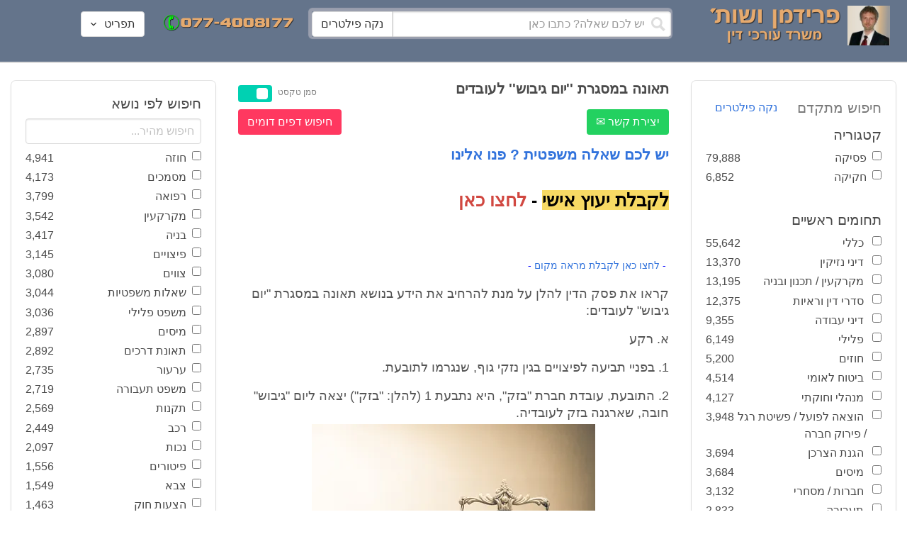

--- FILE ---
content_type: text/html; charset=utf-8
request_url: https://www.fridmanwork.com/ADVX-lawyer121227.html
body_size: 25870
content:
<!DOCTYPE html><html><head><meta name="csrf-param" content="authenticity_token" />
<meta name="csrf-token" content="E7dHix8LAS9LwLOwtLsuFc19SA54U2J0RNl8Z4pAql2Bp9wECiK6yV8R1kN70L6Id3whbRwG1TK9XNPdbkPULw==" /><meta content="width=device-width, initial-scale=1" name="viewport" /><link href="https://cdnjs.cloudflare.com/ajax/libs/bulma/0.7.4/css/bulma.min.css" rel="stylesheet" /><link rel="stylesheet" media="all" href="/assets/application-954fb4da7dfcd864adcd4db56c6323c11e72c6156d74d8814119c9c173a58305.css" /><link href="https://cdnjs.cloudflare.com/ajax/libs/MaterialDesign-Webfont/3.5.94/css/materialdesignicons.min.css" media="all" rel="stylesheet" type="text/css" /><link rel="apple-touch-icon" sizes="180x180" href="/assets/favicon/apple-touch-icon-9e698134041fd3b5bc734abad92560351459fb47c868192b28bdf039d68b3b5b.png">
<link rel="icon" type="image/png" sizes="32x32" href="/assets/favicon/favicon-32x32-3d99d51df65c542bb49a1b2d423a10eaf4091f0833bbcebd13318ae7794dfae0.png">
<link rel="icon" type="image/png" sizes="16x16" href="/assets/favicon/favicon-16x16-6a413b28d0f9bcd444d95536db1df6b892f165b7d59fe9b908ba9e2ac679806e.png">
<link rel="manifest" href="/assets/favicon/site-182793925b103231868b3b01b9e13e2c4503ce8d0f4cb960af44a16bd2a51e64.webmanifest">
<link rel="mask-icon" href="/assets/favicon/safari-pinned-tab-c5de800c4edab60f0d5372c3bba80e15317957f7bbfbad15b02c314f048face4.svg" color="#5bbad5">
<link rel="shortcut icon" href="/assets/favicon/favicon-facb3a47a164d398583faffe1e994ec56dee5de3625c9027c6d1053557758539.ico">
<meta name="msapplication-TileColor" content="#da532c">
<meta name="msapplication-config" content="/assets/favicon/browserconfig-6e6f4a57beef6f8946fe01e518fcd94e7291eee1ddda00336600c17ee7f7c408.xml">
<meta name="theme-color" content="#ffffff"><title>תאונה במסגרת &#39;&#39;יום גיבוש&#39;&#39; לעובדים</title><script>
//<![CDATA[
window.gon={};gon.pics={"":[{"id":1,"tag_id":null,"alt":"\u05e4\u05d8\u05d9\u05e9 \u05d1\u05d9\u05ea \u05de\u05e9\u05e4\u05d8 \u05e9\u05d7\u05d5\u05e8 \u05e2\u05dc \u05e8\u05e7\u05e2 \u05dc\u05d1\u05df"},{"id":2,"tag_id":null,"alt":"\u05de\u05d0\u05d6\u05e0\u05d9 \u05e6\u05d3\u05e7 \u05e4\u05d8\u05d9\u05e9 \u05d1\u05d9\u05ea \u05de\u05e9\u05e4\u05d8 \u05d5\u05e1\u05e4\u05e8"},{"id":3,"tag_id":null,"alt":"\u05e4\u05d8\u05d9\u05e9 \u05d1\u05d9\u05ea \u05de\u05e9\u05e4\u05d8 \u05e2\u05dc \u05e8\u05e7\u05e2 \u05e9\u05d5\u05e4\u05d8 \u05db\u05d5\u05ea\u05d1"},{"id":4,"tag_id":null,"alt":"\u05e9\u05d5\u05e4\u05d8 \u05de\u05d7\u05d6\u05d9\u05e7 \u05de\u05e1\u05de\u05da \u05d5\u05e4\u05d8\u05d9\u05e9 \u05d1\u05d9\u05ea \u05de\u05e9\u05e4\u05d8"},{"id":5,"tag_id":null,"alt":"\u05e9\u05d5\u05e4\u05d8 \u05de\u05d7\u05d6\u05d9\u05e7 \u05e4\u05d8\u05d9\u05e9 \u05e2\u05dc \u05e8\u05e7\u05e2 \u05d0\u05d5\u05dc\u05dd \u05d1\u05d9\u05ea \u05d4\u05de\u05e9\u05e4\u05d8"},{"id":6,"tag_id":null,"alt":"\u05e9\u05d5\u05e4\u05d8 \u05de\u05d7\u05d6\u05d9\u05e7 \u05de\u05d0\u05d6\u05e0\u05d9 \u05e6\u05d3\u05e7"},{"id":7,"tag_id":null,"alt":"\u05e9\u05d5\u05e4\u05d8 \u05de\u05d7\u05d6\u05d9\u05e7 \u05e4\u05d8\u05d9\u05e9 \u05d1\u05d9\u05ea \u05de\u05e9\u05e4\u05d8 \u05d5\u05de\u05e9\u05e7\u05e4\u05d9\u05d9\u05dd \u05de\u05d5\u05e0\u05d7\u05d9\u05dd \u05e2\u05dc \u05d4\u05e9\u05d5\u05dc\u05d7\u05df"},{"id":8,"tag_id":null,"alt":"\u05e9\u05d5\u05e4\u05d8 \u05de\u05d7\u05d6\u05d9\u05e7 \u05e4\u05d8\u05d9\u05e9 \u05d1\u05d9\u05ea \u05de\u05e9\u05e4\u05d8 \u05e2\u05dc \u05e8\u05e7\u05e2 \u05dc\u05d1\u05df"},{"id":9,"tag_id":null,"alt":"\u05e4\u05d8\u05d9\u05e9 \u05e9\u05d5\u05e4\u05d8\u05d9\u05dd \u05d7\u05d5\u05dd \u05e2\u05dc \u05e8\u05e7\u05e2 \u05dc\u05d1\u05df"},{"id":10,"tag_id":null,"alt":"\u05e4\u05d8\u05d9\u05e9 \u05d1\u05d9\u05ea \u05de\u05e9\u05e4\u05d8 \u05de\u05d5\u05e0\u05d7 \u05e2\u05dc \u05e1\u05e4\u05e8 \u05e4\u05ea\u05d5\u05d7"},{"id":11,"tag_id":null,"alt":"\u05e4\u05d8\u05d9\u05e9 \u05d1\u05d9\u05ea \u05de\u05e9\u05e4\u05d8 \u05d5\u05e1\u05e4\u05e8 \u05de\u05e9\u05e4\u05d8\u05d9 \u05e2\u05dc \u05e8\u05e7\u05e2 \u05d0\u05d3\u05d5\u05dd"},{"id":12,"tag_id":null,"alt":"\u05e4\u05d8\u05d9\u05e9 \u05e9\u05d5\u05e4\u05d8\u05d9\u05dd \u05d7\u05d5\u05dd \u05de\u05d5\u05e0\u05d7 \u05e2\u05dc \u05e9\u05e0\u05d9 \u05e1\u05e4\u05e8\u05d9\u05dd \u05e2\u05dc \u05e8\u05e7\u05e2 \u05dc\u05d1\u05df"},{"id":13,"tag_id":null,"alt":"\u05e4\u05d8\u05d9\u05e9 \u05d1\u05d9\u05ea \u05de\u05e9\u05e4\u05d8 \u05d1\u05e6\u05d1\u05e2 \u05d7\u05d5\u05dd"},{"id":14,"tag_id":null,"alt":"\u05e4\u05d8\u05d9\u05e9 \u05d1\u05d9\u05ea \u05de\u05e9\u05e4\u05d8 \u05d1\u05e6\u05d1\u05e2 \u05d6\u05d4\u05d1 \u05e2\u05dc \u05e8\u05e7\u05e2 \u05ea\u05db\u05dc\u05ea"},{"id":15,"tag_id":null,"alt":"\u05de\u05e9\u05e7\u05e4\u05d9\u05d9\u05dd \u05de\u05d5\u05e0\u05d7\u05d9\u05dd \u05e2\u05dc \u05e1\u05e4\u05e8 \u05d5\u05de\u05d0\u05d6\u05e0\u05d9 \u05e6\u05d3\u05e7"},{"id":16,"tag_id":null,"alt":"\u05de\u05d0\u05d6\u05e0\u05d9\u05d9\u05dd \u05e2\u05dc \u05e8\u05e7\u05e2 \u05db\u05d7\u05d5\u05dc"},{"id":17,"tag_id":null,"alt":"\u05de\u05d0\u05d6\u05e0\u05d9\u05d9\u05dd \u05d1\u05e6\u05d1\u05e2 \u05d6\u05d4\u05d1"},{"id":18,"tag_id":null,"alt":"\u05de\u05d0\u05d6\u05e0\u05d9 \u05e6\u05d3\u05e7 \u05e9\u05e0\u05d9 \u05e1\u05e4\u05e8\u05d9\u05dd \u05d5\u05e4\u05d8\u05d9\u05e9 \u05d1\u05d9\u05ea \u05de\u05e9\u05e4\u05d8"},{"id":19,"tag_id":null,"alt":"\u05de\u05d0\u05d6\u05e0\u05d9 \u05e6\u05d3\u05e7 \u05de\u05de\u05ea\u05db\u05ea \u05de\u05d5\u05e0\u05d7\u05d9\u05dd \u05e2\u05dc \u05e9\u05d5\u05dc\u05d7\u05df"},{"id":20,"tag_id":null,"alt":"\u05de\u05d0\u05d6\u05e0\u05d9 \u05e6\u05d3\u05e7 \u05de\u05d5\u05e0\u05d7\u05d9\u05dd \u05e2\u05dc \u05e9\u05e0\u05d9 \u05e1\u05e4\u05e8\u05d9\u05dd \u05d5\u05e4\u05d8\u05d9\u05e9 \u05d1\u05d9\u05ea \u05de\u05e9\u05e4\u05d8"},{"id":21,"tag_id":null,"alt":"\u05de\u05d0\u05d6\u05e0\u05d9 \u05e6\u05d3\u05e7 \u05de\u05d5\u05e0\u05d7\u05d9\u05dd \u05e2\u05dc \u05e9\u05d5\u05dc\u05d7\u05df \u05d7\u05d5\u05dd"},{"id":22,"tag_id":null,"alt":"\u05db\u05d9\u05e1\u05d0 \u05e9\u05dc \u05e9\u05d5\u05e4\u05d8 \u05e1\u05e4\u05e8 \u05d5\u05e4\u05d8\u05d9\u05e9 \u05d1\u05d9\u05ea \u05de\u05e9\u05e4\u05d8"},{"id":23,"tag_id":null,"alt":"\u05e4\u05d8\u05d9\u05e9 \u05d1\u05d9\u05ea \u05de\u05e9\u05e4\u05d8 \u05e2\u05dc \u05e8\u05e7\u05e2 \u05e1\u05e4\u05e8\u05d9\u05dd \u05d9\u05e8\u05d5\u05e7\u05d9\u05dd"},{"id":24,"tag_id":null,"alt":"\u05e4\u05d8\u05d9\u05e9 \u05d1\u05d9\u05ea \u05de\u05e9\u05e4\u05d8 \u05e2\u05dc \u05e8\u05e7\u05e2 \u05e1\u05e4\u05e8\u05d9\u05dd \u05d1\u05e6\u05d1\u05e2\u05d9\u05dd \u05e9\u05d5\u05e0\u05d9\u05dd"},{"id":25,"tag_id":null,"alt":"\u05e4\u05d8\u05d9\u05e9 \u05d1\u05d9\u05ea \u05de\u05e9\u05e4\u05d8 \u05e2\u05dc \u05e8\u05e7\u05e2 \u05dc\u05d1\u05df"},{"id":26,"tag_id":null,"alt":"\u05e4\u05d8\u05d9\u05e9 \u05d1\u05d9\u05ea \u05de\u05e9\u05e4\u05d8 \u05de\u05d5\u05e0\u05d7 \u05e2\u05dc \u05e9\u05e0\u05d9 \u05e1\u05e4\u05e8\u05d9\u05dd \u05e2\u05dc \u05e8\u05e7\u05e2 \u05dc\u05d1\u05df"},{"id":27,"tag_id":null,"alt":"\u05e4\u05d8\u05d9\u05e9 \u05d1\u05d9\u05ea \u05de\u05e9\u05e4\u05d8 \u05de\u05d5\u05e0\u05d7 \u05dc\u05d9\u05d3 \u05e1\u05e4\u05e8"},{"id":28,"tag_id":null,"alt":"\u05e4\u05d8\u05d9\u05e9 \u05d1\u05d9\u05ea \u05de\u05e9\u05e4\u05d8 \u05d7\u05d5\u05dd \u05e2\u05dd \u05e4\u05e1 \u05de\u05d5\u05d6\u05d4\u05d1 \u05e2\u05dc \u05e8\u05e7\u05e2 \u05dc\u05d1\u05df"},{"id":29,"tag_id":null,"alt":"\u05e4\u05d8\u05d9\u05e9 \u05d1\u05d9\u05ea \u05de\u05e9\u05e4\u05d8 \u05d7\u05d5\u05dd \u05e2\u05dc \u05e8\u05e7\u05e2 \u05e9\u05dc \u05e1\u05e4\u05e8\u05d9\u05dd \u05de\u05e9\u05e4\u05d8\u05d9\u05d9\u05dd"},{"id":30,"tag_id":null,"alt":"\u05e4\u05d8\u05d9\u05e9 \u05d1\u05d9\u05ea \u05de\u05e9\u05e4\u05d8 \u05d7\u05d5\u05dd \u05e2\u05dc \u05e8\u05e7\u05e2 \u05de\u05d8\u05d5\u05e9\u05d8\u05e9"},{"id":31,"tag_id":null,"alt":"\u05e9\u05d5\u05e4\u05d8\u05ea \u05de\u05d7\u05d6\u05d9\u05e7\u05d4 \u05e4\u05d8\u05d9\u05e9 \u05d1\u05d9\u05ea \u05de\u05e9\u05e4\u05d8"},{"id":32,"tag_id":null,"alt":"\u05e9\u05d5\u05e4\u05d8 \u05de\u05d7\u05d6\u05d9\u05e7 \u05e4\u05d8\u05d9\u05e9 \u05d1\u05d9\u05ea \u05de\u05e9\u05e4\u05d8"}],"\u05de\u05e1\u05de\u05db\u05d9\u05dd":[{"id":35,"tag_id":10664,"alt":"\u05e2\u05d8 \u05de\u05d5\u05e0\u05d7 \u05e2\u05dc \u05de\u05e1\u05de\u05da"},{"id":36,"tag_id":10664,"alt":"\u05de\u05e1\u05de\u05da \u05de\u05e9\u05e7\u05e4\u05d9\u05d9\u05dd \u05d5\u05e2\u05d8"},{"id":37,"tag_id":10664,"alt":"\u05de\u05e1\u05de\u05da \u05dc\u05d9\u05d3 \u05e4\u05d8\u05d9\u05e9 \u05d1\u05d9\u05ea \u05de\u05e9\u05e4\u05d8"},{"id":43,"tag_id":10664,"alt":"\u05d0\u05d9\u05e9 \u05db\u05d5\u05ea\u05d1 \u05de\u05e1\u05de\u05da \u05d1\u05e9\u05d5\u05dc\u05d7\u05df \u05e2\u05d1\u05d5\u05d3\u05d4"},{"id":42,"tag_id":10664,"alt":"\u05d0\u05d9\u05e9 \u05db\u05d5\u05ea\u05d1 \u05de\u05e1\u05de\u05da \u05e2\u05dc \u05e8\u05e7\u05e2 \u05e1\u05e4\u05e8\u05d9\u05dd"},{"id":41,"tag_id":10664,"alt":"\u05d0\u05d9\u05e9 \u05db\u05d5\u05ea\u05d1 \u05de\u05e1\u05de\u05db\u05d9\u05dd \u05e2\u05dc \u05e9\u05d5\u05dc\u05d7\u05df"},{"id":40,"tag_id":10664,"alt":"\u05d0\u05d9\u05e9 \u05de\u05e6\u05d1\u05d9\u05e2 \u05e2\u05dc \u05de\u05e1\u05de\u05da \u05e2\u05dc \u05d4\u05e9\u05d5\u05dc\u05d7\u05df"},{"id":39,"tag_id":10664,"alt":"\u05d0\u05d9\u05e9 \u05e2\u05dd \u05d7\u05dc\u05d9\u05e4\u05d4 \u05db\u05d5\u05ea\u05d1 \u05de\u05e1\u05de\u05da"},{"id":38,"tag_id":10664,"alt":"\u05d0\u05d9\u05e9 \u05e2\u05dd \u05d7\u05dc\u05d9\u05e4\u05d4 \u05db\u05d5\u05ea\u05d1 \u05de\u05e1\u05de\u05db\u05d9\u05dd"}],"\u05d7\u05d5\u05d6\u05d4":[{"id":49,"tag_id":10632,"alt":"\u05d4\u05e1\u05db\u05dd \u05d5\u05e2\u05d8 \u05de\u05d5\u05e0\u05d7\u05d9\u05dd \u05e2\u05dc \u05d4\u05e9\u05d5\u05dc\u05d7\u05df"},{"id":48,"tag_id":10632,"alt":"\u05d0\u05d9\u05e9 \u05de\u05e1\u05ea\u05db\u05dc \u05e2\u05dc \u05d7\u05d5\u05d6\u05d4 \u05e2\u05dd \u05d6\u05db\u05d5\u05db\u05d9\u05ea \u05de\u05d2\u05d3\u05dc\u05ea"},{"id":47,"tag_id":10632,"alt":"\u05d7\u05d5\u05d6\u05d4 \u05d6\u05db\u05d5\u05db\u05d9\u05ea \u05de\u05d2\u05d3\u05dc\u05ea \u05d5\u05e2\u05d8"},{"id":46,"tag_id":10632,"alt":"\u05d7\u05d5\u05d6\u05d9\u05dd \u05d7\u05ea\u05d5\u05de\u05d9\u05dd \u05d5\u05dc\u05d7\u05d9\u05e6\u05ea \u05d9\u05d3"},{"id":45,"tag_id":10632,"alt":"\u05d7\u05ea\u05d9\u05de\u05d4 \u05e2\u05dc \u05d7\u05d5\u05d6\u05d4 \u05e2\u05dc \u05e8\u05e7\u05e2 \u05d1\u05e0\u05d9\u05d9\u05e0\u05d9\u05dd"},{"id":44,"tag_id":10632,"alt":"\u05d7\u05ea\u05d9\u05de\u05d4 \u05e2\u05dc \u05d7\u05d5\u05d6\u05d4 \u05e2\u05dd \u05e2\u05d8"},{"id":83,"tag_id":10632,"alt":"\u05d0\u05d9\u05e9 \u05e2\u05dd \u05d7\u05dc\u05d9\u05e4\u05d4 \u05db\u05d5\u05ea\u05d1 \u05d7\u05d5\u05d6\u05d4"}],"\u05e6\u05d5\u05d5\u05d9\u05dd":[{"id":50,"tag_id":9314,"alt":"\u05e9\u05d5\u05e4\u05d8 \u05e7\u05d5\u05e8\u05d0 \u05e6\u05d5 \u05e2\u05dc \u05d4\u05e9\u05d5\u05dc\u05d7\u05df \u05de\u05d5\u05e0\u05d7 \u05e4\u05d8\u05d9\u05e9 \u05d1\u05d9\u05ea \u05de\u05e9\u05e4\u05d8"},{"id":54,"tag_id":9314,"alt":"\u05d0\u05d3\u05dd \u05de\u05e8\u05d0\u05d4 \u05e6\u05d5"},{"id":53,"tag_id":9314,"alt":"\u05e4\u05d8\u05d9\u05e9 \u05d1\u05d9\u05ea \u05de\u05e9\u05e4\u05d8 \u05d5\u05e9\u05d5\u05e4\u05d8 \u05db\u05d5\u05ea\u05d1 \u05e6\u05d5"},{"id":52,"tag_id":9314,"alt":"\u05e9\u05d5\u05e4\u05d8 \u05db\u05d5\u05ea\u05d1 \u05e6\u05d5 \u05de\u05d7\u05d6\u05d9\u05e7 \u05e1\u05e4\u05e8 \u05d5\u05dc\u05d9\u05d3\u05d5 \u05de\u05d5\u05e0\u05d7 \u05e4\u05d8\u05d9\u05e9 \u05d1\u05d9\u05ea \u05de\u05e9\u05e4\u05d8"},{"id":51,"tag_id":9314,"alt":"\u05e9\u05d5\u05e4\u05d8 \u05e7\u05d5\u05e8\u05d0 \u05e6\u05d5 \u05d5\u05e4\u05d8\u05d9\u05e9 \u05d1\u05d9\u05ea \u05de\u05e9\u05e4\u05d8 \u05e2\u05dc \u05d4\u05e9\u05dc\u05d5\u05d7\u05df"}],"\u05d9\u05d9\u05e9\u05d5\u05d1 \u05e1\u05db\u05e1\u05d5\u05db\u05d9\u05dd":[{"id":61,"tag_id":10649,"alt":"\u05d1\u05d5\u05e8\u05e8\u05d5\u05ea \u05d2\u05d9\u05e9\u05d5\u05e8 \u05dc\u05d7\u05d9\u05e6\u05ea \u05d9\u05d3 \u05d1\u05d9\u05df \u05d0\u05e0\u05e9\u05d9 \u05e2\u05e1\u05e7\u05d9\u05dd"},{"id":55,"tag_id":10649,"alt":"\u05e6\u05dc \u05e9\u05dc \u05d9\u05d3\u05d9\u05d9\u05dd \u05dc\u05e4\u05e0\u05d9 \u05dc\u05d7\u05d9\u05e6\u05ea \u05d9\u05d3"},{"id":60,"tag_id":10649,"alt":"\u05d2\u05d9\u05e9\u05d5\u05e8 \u05d1\u05d5\u05e8\u05e8\u05d5\u05ea \u05d1\u05d5\u05e8\u05e8\u05d5\u05ea \u05d1\u05de\u05e9\u05e8\u05d3"},{"id":59,"tag_id":10649,"alt":"\u05dc\u05d7\u05d9\u05e6\u05ea \u05d9\u05d3 \u05d1\u05d9\u05df \u05d0\u05e0\u05e9\u05d9 \u05e2\u05e1\u05e7\u05d9\u05dd \u05d1\u05d1\u05d5\u05e8\u05e8\u05d5\u05ea"},{"id":58,"tag_id":10649,"alt":"\u05dc\u05d7\u05d9\u05e6\u05ea \u05d9\u05d3 \u05d1\u05d9\u05df \u05e9\u05e0\u05d9 \u05d0\u05e0\u05e9\u05d9\u05dd \u05e2\u05dd \u05d7\u05dc\u05d9\u05e4\u05d5\u05ea"},{"id":57,"tag_id":10649,"alt":"\u05dc\u05d7\u05d9\u05e6\u05ea \u05d9\u05d3 \u05e2\u05dc \u05e8\u05e7\u05e2 \u05db\u05d7\u05d5\u05dc"},{"id":56,"tag_id":10649,"alt":"\u05dc\u05d7\u05e6\u05ea \u05d9\u05d3 \u05e2\u05dc \u05e8\u05e7\u05e2 \u05dc\u05d1\u05df"}],"\u05e4\u05e9\u05e8\u05d4":[{"id":62,"tag_id":7315,"alt":"\u05e4\u05e9\u05e8\u05d4 \u05dc\u05d7\u05d9\u05e6\u05ea \u05d9\u05d3 \u05e2\u05dc \u05e8\u05e7\u05e2 \u05ea\u05db\u05dc\u05ea"},{"id":64,"tag_id":7315,"alt":"\u05e4\u05e9\u05e8\u05d4 \u05dc\u05d7\u05d9\u05e6\u05ea \u05d9\u05d3 \u05d1\u05d9\u05df \u05e9\u05e0\u05d9 \u05d0\u05e0\u05e9\u05d9\u05dd"},{"id":66,"tag_id":7315,"alt":"\u05dc\u05d7\u05d9\u05e6\u05ea \u05d9\u05d3 \u05e2\u05dc \u05e8\u05e7\u05e2 \u05d0\u05d3\u05d5\u05dd"},{"id":65,"tag_id":7315,"alt":"\u05e4\u05e9\u05e8\u05d4 \u05dc\u05d7\u05d9\u05e6\u05ea \u05d9\u05d3 \u05d1\u05d9\u05df \u05e9\u05e0\u05d9 \u05d0\u05e0\u05e9\u05d9\u05dd \u05e2\u05dc \u05e8\u05e7\u05e2 \u05dc\u05d1\u05df"},{"id":63,"tag_id":7315,"alt":"\u05e4\u05e9\u05e8\u05d4 \u05dc\u05d7\u05d9\u05e6\u05ea \u05d9\u05d3 \u05d5\u05e4\u05d8\u05d9\u05e9 \u05d1\u05d9\u05ea \u05de\u05e9\u05e4\u05d8"}],"\u05db\u05d3\u05d5\u05e8\u05d2\u05dc":[{"id":183,"tag_id":10500,"alt":"\u05e9\u05d5\u05e4\u05d8 \u05db\u05d3\u05d5\u05e8\u05d2\u05dc"},{"id":184,"tag_id":10500,"alt":"\u05db\u05d3\u05d5\u05e8 \u05db\u05d3\u05d5\u05e8\u05d2\u05dc"},{"id":182,"tag_id":10500,"alt":"\u05e9\u05d7\u05e7\u05df \u05db\u05d3\u05d5\u05e8\u05d2\u05dc \u05de\u05e7\u05e4\u05d9\u05e5 \u05db\u05d3\u05d5\u05e8"},{"id":185,"tag_id":10500,"alt":"\u05db\u05d3\u05d5\u05e8 \u05db\u05d3\u05d5\u05e8\u05d2\u05dc \u05d5\u05e4\u05d8\u05d9\u05e9 \u05de\u05e9\u05e4\u05d8"}],"\u05e9\u05db\u05d9\u05e8\u05d5\u05ea":[{"id":103,"tag_id":8239,"alt":"\u05d7\u05d5\u05d6\u05d4 \u05de\u05db\u05d9\u05e8\u05ea \u05d3\u05d9\u05e8\u05d4 \u05d9\u05d3 \u05de\u05d5\u05e1\u05e8\u05ea \u05de\u05e4\u05ea\u05d7\u05d5\u05ea \u05dc\u05d9\u05d3 \u05d4\u05e9\u05e0\u05d9\u05d4"},{"id":102,"tag_id":8239,"alt":"\u05e9\u05dc\u05d8 \u05dc\u05d4\u05e9\u05db\u05e8\u05d4 \u05dc\u05d9\u05d3 \u05d1\u05d9\u05ea"},{"id":104,"tag_id":8239,"alt":"\u05d4\u05e1\u05db\u05dd \u05e9\u05db\u05d9\u05e8\u05d5\u05ea \u05e2\u05dc \u05e9\u05d5\u05dc\u05d7\u05df \u05d5\u05e7\u05e4\u05d4"}],"\u05d3\u05d9\u05d5\u05df":[{"id":73,"tag_id":10665,"alt":"\u05d0\u05d5\u05dc\u05dd \u05d1\u05d9\u05ea \u05de\u05e9\u05e4\u05d8 \u05e8\u05d9\u05e7"},{"id":72,"tag_id":10665,"alt":"\u05d3\u05d5\u05db\u05df \u05e2\u05d3\u05d9\u05dd \u05d1\u05d0\u05d5\u05dc\u05dd \u05d1\u05d9\u05ea \u05de\u05e9\u05e4\u05d8 \u05e8\u05d9\u05e7 \u05e2\u05dd \u05de\u05d9\u05e7\u05e8\u05d5\u05e4\u05d5\u05df"},{"id":71,"tag_id":10665,"alt":"\u05d3\u05d5\u05db\u05df \u05e2\u05d3\u05d9\u05dd \u05d1\u05d0\u05d5\u05dc\u05dd \u05d1\u05d9\u05ea \u05de\u05e9\u05e4\u05d8"},{"id":68,"tag_id":10665,"alt":"\u05d3\u05d9\u05d5\u05df \u05d1\u05d1\u05d9\u05ea \u05de\u05e9\u05e4\u05d8"},{"id":67,"tag_id":10665,"alt":"\u05db\u05d9\u05e1\u05d0\u05d5\u05ea \u05e8\u05d9\u05e7\u05d9\u05dd \u05dc\u05e4\u05e0\u05d9 \u05d3\u05d9\u05d5\u05df \u05d1\u05d0\u05d5\u05dc\u05dd \u05d1\u05d9\u05ea \u05de\u05e9\u05e4\u05d8"},{"id":75,"tag_id":10665,"alt":"\u05d0\u05d3\u05dd \u05de\u05e2\u05d9\u05d3 \u05d1\u05d3\u05d9\u05d5\u05df \u05d1\u05d1\u05d9\u05ea \u05de\u05e9\u05e4\u05d8"},{"id":74,"tag_id":10665,"alt":"\u05d0\u05d5\u05dc\u05dd \u05d1\u05d9\u05ea \u05de\u05e9\u05e4\u05d8 \u05dc\u05e4\u05e0\u05d9 \u05d3\u05d9\u05d5\u05df"},{"id":70,"tag_id":10665,"alt":"\u05d3\u05d9\u05d5\u05df \u05d1\u05d0\u05d5\u05dc\u05dd \u05d1\u05d9\u05ea \u05de\u05e9\u05e4\u05d8"},{"id":69,"tag_id":10665,"alt":"\u05d3\u05d9\u05d5\u05df \u05d1\u05d1\u05d9\u05ea \u05d1\u05d0\u05d5\u05dc\u05dd \u05d1\u05d9\u05ea \u05de\u05e9\u05e4\u05d8"}],"\u05de\u05e7\u05e8\u05e7\u05e2\u05d9\u05df":[{"id":98,"tag_id":7946,"alt":"\u05d3\u05d2\u05dd \u05e9\u05dc \u05d1\u05d9\u05ea \u05de\u05e7\u05e8\u05e7\u05e2\u05d9\u05df \u05de\u05e4\u05ea\u05d7\u05d5\u05ea \u05d5\u05ea\u05d5\u05db\u05e0\u05d9\u05d5\u05ea \u05d1\u05e0\u05d9\u05d4"},{"id":101,"tag_id":7946,"alt":"\u05d3\u05d2\u05dd \u05e9\u05dc \u05d1\u05d9\u05ea \u05de\u05e7\u05e8\u05e7\u05e2\u05d9\u05df \u05d5\u05de\u05d8\u05d1\u05e2\u05d5\u05ea \u05db\u05e1\u05e3"},{"id":99,"tag_id":7946,"alt":"\u05d3\u05d2\u05dd \u05e9\u05dc \u05d1\u05d9\u05ea \u05de\u05e7\u05e8\u05e7\u05e2\u05d9\u05df \u05de\u05d7\u05e9\u05d1\u05d5\u05df \u05d5\u05e2\u05d8"},{"id":97,"tag_id":7946,"alt":"\u05de\u05d7\u05d6\u05d9\u05e7 \u05de\u05e4\u05ea\u05d7\u05d5\u05ea \u05d1\u05e6\u05d5\u05e8\u05ea \u05d1\u05d9\u05ea \u05e2\u05dc \u05e8\u05e7\u05e2 \u05d7\u05d5\u05d6\u05d4"},{"id":100,"tag_id":7946,"alt":"\u05d3\u05d2\u05dd \u05e9\u05dc \u05d1\u05d9\u05ea \u05de\u05e7\u05e8\u05e7\u05e2\u05d9\u05df \u05d5\u05e4\u05d8\u05d9\u05e9 \u05d1\u05d9\u05ea \u05de\u05e9\u05e4\u05d8"}],"\u05db\u05d3\u05d5\u05e8\u05e1\u05dc":[{"id":188,"tag_id":10501,"alt":"\u05db\u05d3\u05d5\u05e8 \u05d1\u05d0\u05d5\u05dc\u05dd \u05db\u05d3\u05d5\u05e8\u05e1\u05dc"},{"id":186,"tag_id":10501,"alt":"\u05e1\u05dc \u05d1\u05d0\u05d5\u05dc\u05dd \u05db\u05d3\u05d5\u05e8\u05e1\u05dc"},{"id":187,"tag_id":10501,"alt":"\u05db\u05d3\u05d5\u05e8 \u05db\u05d3\u05d5\u05e8\u05e1\u05dc"}],"\u05d1\u05e0\u05d9\u05d4":[{"id":105,"tag_id":10662,"alt":"\u05ea\u05de\u05e8\u05d5\u05e8 \u05db\u05d0\u05df \u05d1\u05d5\u05e0\u05d9\u05dd"},{"id":112,"tag_id":10662,"alt":"\u05d1\u05e0\u05d9\u05d9\u05ea \u05e7\u05d9\u05e8 \u05dc\u05d1\u05e0\u05d9\u05dd"},{"id":110,"tag_id":10662,"alt":"\u05e4\u05d8\u05d9\u05e9 \u05d3\u05d5\u05e4\u05e7 \u05de\u05e1\u05de\u05e8 \u05e2\u05dc \u05e7\u05e8\u05e9"},{"id":114,"tag_id":10662,"alt":"\u05d0\u05d3\u05dd \u05e2\u05dd \u05e7\u05e1\u05d3\u05ea \u05de\u05d2\u05df \u05d1\u05ea\u05d5\u05da \u05d0\u05ea\u05e8 \u05d1\u05e0\u05d9\u05d4"},{"id":113,"tag_id":10662,"alt":"\u05d1\u05e0\u05d9\u05d4 \u05e2\u05dd \u05de\u05dc\u05d8"},{"id":106,"tag_id":10662,"alt":"\u05ea\u05de\u05e8\u05d5\u05e8 \u05d0\u05ea\u05e8 \u05d1\u05e0\u05d9\u05d4"},{"id":109,"tag_id":10662,"alt":"\u05e7\u05e1\u05d3\u05ea \u05de\u05d2\u05df \u05e2\u05dc \u05e8\u05e7\u05e2 \u05e9\u05dc \u05d0\u05ea\u05e8 \u05d1\u05e0\u05d9\u05d4"},{"id":111,"tag_id":10662,"alt":"\u05de\u05dc\u05d8 \u05d1\u05d0\u05ea\u05e8 \u05d1\u05e0\u05d9\u05d4"},{"id":115,"tag_id":10662,"alt":"\u05de\u05d4\u05e0\u05d3\u05e1 \u05de\u05e1\u05ea\u05db\u05dc \u05e2\u05dc \u05ea\u05d5\u05db\u05e0\u05d9\u05ea \u05d1\u05e0\u05d9\u05d4"},{"id":108,"tag_id":10662,"alt":"\u05e9\u05e0\u05d9 \u05d0\u05e0\u05e9\u05d9\u05dd \u05de\u05e1\u05ea\u05db\u05dc\u05d9\u05dd \u05e2\u05dc \u05d0\u05ea\u05e8 \u05d1\u05e0\u05d9\u05d4"},{"id":107,"tag_id":10662,"alt":"\u05e9\u05e8\u05d8\u05d5\u05d8 \u05e9\u05dc \u05ea\u05d5\u05db\u05e0\u05d9\u05ea \u05d1\u05e0\u05d9\u05d4"}],"\u05e2\u05d5\u05e8\u05da \u05d3\u05d9\u05df":[{"id":190,"tag_id":9315,"alt":"\u05e2\u05d5\u05e8\u05da \u05d3\u05d9\u05df \u05de\u05e7\u05d1\u05dc \u05ea\u05e9\u05dc\u05d5\u05dd \u05e9\u05db\u05e8 \u05d8\u05e8\u05d7\u05d4"},{"id":189,"tag_id":9315,"alt":"\u05e2\u05d5\u05e8\u05da \u05d3\u05d9\u05df \u05e7\u05d5\u05e8\u05d0 \u05de\u05e1\u05de\u05da \u05d5\u05dc\u05e4\u05d8\u05d5\u05e4"},{"id":197,"tag_id":9315,"alt":"\u05e2\u05d5\u05e8\u05da \u05d3\u05d9\u05df \u05d4\u05d5\u05dc\u05da \u05d1\u05e8\u05d7\u05d5\u05d1 \u05e2\u05dd \u05ea\u05d9\u05e7"},{"id":196,"tag_id":9315,"alt":"\u05e2\u05d5\u05e8\u05da \u05d3\u05d9\u05df \u05d9\u05d5\u05e9\u05d1 \u05d1\u05de\u05e9\u05e8\u05d3"},{"id":195,"tag_id":9315,"alt":"\u05e2\u05d5\u05e8\u05da \u05d3\u05d9\u05df \u05de\u05d3\u05d1\u05e8 \u05d1\u05d8\u05dc\u05e4\u05d5\u05df"},{"id":192,"tag_id":9315,"alt":"\u05e2\u05d5\u05e8\u05da \u05d3\u05d9\u05df \u05de\u05db\u05e0\u05d9\u05e1 \u05de\u05e1\u05de\u05db\u05d9\u05dd \u05dc\u05ea\u05d9\u05e7 \u05d5\u05e4\u05d8\u05d9\u05e9 \u05d1\u05d9\u05ea \u05de\u05e9\u05e4\u05d8"},{"id":191,"tag_id":9315,"alt":"\u05e2\u05d5\u05e8\u05da \u05d3\u05d9\u05df \u05de\u05e1\u05ea\u05db\u05dc \u05e2\u05dc \u05d8\u05dc\u05e4\u05d5\u05df \u05e0\u05d9\u05d9\u05d3"},{"id":194,"tag_id":9315,"alt":"\u05e2\u05d5\u05e8\u05da \u05d3\u05d9\u05df \u05de\u05d7\u05d6\u05d9\u05e7 \u05ea\u05d9\u05e7 \u05e2\u05d5\u05de\u05d3 \u05de\u05d7\u05d5\u05e5 \u05dc\u05d1\u05d9\u05ea \u05d4\u05de\u05e9\u05e4\u05d8"},{"id":193,"tag_id":9315,"alt":"\u05e2\u05d5\u05e8\u05da \u05d3\u05d9\u05df \u05de\u05db\u05e0\u05d9\u05e1 \u05de\u05e1\u05de\u05db\u05d9\u05dd \u05dc\u05de\u05d6\u05d5\u05d5\u05d3\u05d4 \u05d5\u05e4\u05d8\u05d9\u05e9 \u05d1\u05d9\u05ea \u05de\u05e9\u05e4\u05d8"}],"\u05d8\u05d1\u05e7 \/ \u05e1\u05d9\u05d2\u05e8\u05d9\u05d5\u05ea":[{"id":199,"tag_id":9685,"alt":"\u05e1\u05d9\u05d2\u05e8\u05d9\u05d4 \u05d1\u05ea\u05d5\u05da \u05de\u05d0\u05e4\u05e8\u05d4"},{"id":200,"tag_id":9685,"alt":"\u05d9\u05d3 \u05de\u05d7\u05d6\u05d9\u05e7\u05d4 \u05e1\u05d9\u05d2\u05e8\u05d9\u05d4"}],"\u05e9\u05d9\u05e7\u05d9\u05dd":[{"id":118,"tag_id":7810,"alt":"\u05d9\u05d3 \u05db\u05d5\u05ea\u05d1\u05ea \u05e6'\u05e7"},{"id":117,"tag_id":7810,"alt":"\u05d9\u05d3 \u05db\u05d5\u05ea\u05d1\u05ea \u05e9\u05d9\u05e7"},{"id":116,"tag_id":7810,"alt":"\u05d9\u05d3 \u05de\u05d7\u05d6\u05d9\u05e7\u05d4 \u05e2\u05d8 \u05de\u05de\u05dc\u05d0\u05ea \u05e9\u05d9\u05e7 \u05e8\u05d9\u05e7"}],"\u05e7\u05d8\u05d9\u05e0\u05d9\u05dd":[{"id":122,"tag_id":10627,"alt":"\u05e9\u05dc\u05d5\u05e9\u05d4 \u05d9\u05dc\u05d3\u05d9\u05dd \u05e8\u05e6\u05d9\u05dd"},{"id":124,"tag_id":10627,"alt":"\u05d9\u05dc\u05d3 \u05d1\u05dc\u05d5\u05e0\u05d3\u05d9\u05e0\u05d9 \u05d9\u05d5\u05e9\u05d1 \u05e2\u05dc \u05e1\u05e4\u05e1\u05dc"},{"id":123,"tag_id":10627,"alt":"\u05d9\u05dc\u05d3\u05d4 \u05de\u05d7\u05d6\u05d9\u05e7\u05d4 \u05d9\u05d3 \u05e9\u05dc \u05d0\u05d3\u05dd \u05de\u05d1\u05d5\u05d2\u05e8"},{"id":121,"tag_id":10627,"alt":"\u05e9\u05e0\u05d9 \u05d9\u05dc\u05d3\u05d9\u05dd \u05e8\u05e6\u05d9\u05dd \u05d1\u05e8\u05d7\u05d5\u05d1"}],"\u05e1\u05dc\u05d5\u05dc\u05e8 (\u05ea\u05d1\u05d9\u05e2\u05d5\u05ea)":[{"id":202,"tag_id":8944,"alt":"\u05d0\u05d9\u05e9 \u05e2\u05dd \u05e2\u05e0\u05d9\u05d1\u05d4 \u05de\u05d7\u05d6\u05d9\u05e7 \u05d8\u05dc\u05e4\u05d5\u05df \u05e1\u05dc\u05d5\u05dc\u05e8\u05d9"},{"id":201,"tag_id":8944,"alt":"\u05de\u05e7\u05e9\u05d9\u05dd \u05e9\u05dc \u05d8\u05dc\u05e4\u05d5\u05df \u05e1\u05dc\u05d5\u05dc\u05e8\u05d9"}],"\u05d4\u05ea\u05d9\u05d9\u05e9\u05e0\u05d5\u05ea":[{"id":138,"tag_id":7173,"alt":"\u05e4\u05d8\u05d9\u05e9 \u05d1\u05d9\u05ea \u05de\u05e9\u05e4\u05d8 \u05d5\u05e9\u05e2\u05d5\u05df"},{"id":136,"tag_id":7173,"alt":"\u05e9\u05e2\u05d5\u05df \u05d7\u05d5\u05dc \u05de\u05e1\u05d9\u05d9\u05dd \u05d4\u05ea\u05d9\u05d9\u05e9\u05e0\u05d5\u05ea \u05d5\u05de\u05d0\u05d6\u05e0\u05d9 \u05de\u05e9\u05e4\u05d8"},{"id":133,"tag_id":7173,"alt":"\u05e9\u05e2\u05d5\u05df \u05de\u05d5\u05d3\u05d3 \u05d6\u05de\u05df \u05e2\u05dc \u05e8\u05e7\u05e2 \u05e9\u05dc \u05e4\u05d8\u05d9\u05e9 \u05d1\u05d9\u05ea \u05de\u05e9\u05e4\u05d8"},{"id":139,"tag_id":7173,"alt":"\u05de\u05d0\u05d6\u05e0\u05d9 \u05de\u05e9\u05e4\u05d8 \u05d5\u05e9\u05e2\u05d5\u05df \u05d4\u05ea\u05d9\u05d9\u05e9\u05e0\u05d5\u05ea"},{"id":137,"tag_id":7173,"alt":"\u05e4\u05d8\u05d9\u05e9 \u05d1\u05d9\u05ea \u05de\u05e9\u05e4\u05d8 \u05dc\u05d9\u05d3 \u05e9\u05e2\u05d5\u05df \u05d7\u05d5\u05dc \u05d4\u05ea\u05d9\u05d9\u05e9\u05e0\u05d5\u05ea"},{"id":134,"tag_id":7173,"alt":"\u05e9\u05e2\u05d5\u05df \u05d7\u05d5\u05dc \u05e0\u05d2\u05de\u05e8 \u05d5\u05e4\u05d8\u05d9\u05e9 \u05d1\u05d9\u05ea \u05de\u05e9\u05e4\u05d8 \u05d4\u05ea\u05d9\u05d9\u05e9\u05e0\u05d5\u05ea"},{"id":135,"tag_id":7173,"alt":"\u05e9\u05e2\u05d5\u05df \u05d7\u05d5\u05dc \u05de\u05ea\u05d7\u05d9\u05dc \u05d4\u05ea\u05d9\u05d9\u05e9\u05e0\u05d5\u05ea"}],"\u05e4\u05d9\u05d8\u05d5\u05e8\u05d9\u05dd":[{"id":203,"tag_id":8760,"alt":"\u05e4\u05d9\u05d8\u05d5\u05e8\u05d9\u05dd \u05e9\u05dc \u05d0\u05d3\u05dd \u05d1\u05de\u05e9\u05e8\u05d3"},{"id":205,"tag_id":8760,"alt":"\u05d0\u05d3\u05dd \u05de\u05e4\u05d5\u05d8\u05e8 \u05d4\u05d5\u05dc\u05da \u05e2\u05dd \u05e7\u05d5\u05e4\u05e1\u05d0"},{"id":206,"tag_id":8760,"alt":"\u05e6\u05dc \u05d0\u05dc \u05d0\u05d3\u05dd \u05de\u05e4\u05d5\u05d8\u05e8 \u05de\u05d0\u05d7\u05d5\u05e8\u05d9 \u05d3\u05dc\u05ea \u05d5\u05d0\u05d3\u05dd \u05e9\u05de\u05d7\u05d6\u05d9\u05e7 \u05d0\u05ea \u05d4\u05e8\u05d0\u05e9"},{"id":204,"tag_id":8760,"alt":"\u05d0\u05d3\u05dd \u05e9\u05d4\u05ea\u05e4\u05d8\u05e8 \u05de\u05d7\u05d6\u05d9\u05e7 \u05d0\u05e8\u05d2\u05d6 \u05e2\u05dd \u05e4\u05e8\u05d9\u05d8\u05d9\u05dd \u05d0\u05d9\u05e9\u05d9\u05d9\u05dd"}],"\u05e0\u05e9\u05e7":[{"id":209,"tag_id":10639,"alt":"\u05db\u05dc\u05d9 \u05e0\u05e9\u05e7 \u05e8\u05d5\u05d1\u05d4 \u05d5\u05e9\u05e0\u05d9 \u05d0\u05e7\u05d3\u05d7\u05d9\u05dd"},{"id":208,"tag_id":10639,"alt":"\u05db\u05dc\u05d9 \u05e0\u05e9\u05e7 \u05e8\u05d5\u05d1\u05d9\u05dd \u05d0\u05e7\u05d3\u05d7\u05d9\u05dd \u05d5\u05e1\u05db\u05d9\u05df"},{"id":210,"tag_id":10639,"alt":"\u05d0\u05e7\u05d3\u05d7 \u05e9\u05d7\u05d5\u05e8"},{"id":207,"tag_id":10639,"alt":"\u05e8\u05d5\u05d1\u05d4 \u05d5\u05d0\u05d6\u05d9\u05e7\u05d9\u05dd"}],"\u05db\u05dc\u05d1":[{"id":143,"tag_id":10636,"alt":"\u05db\u05dc\u05d1 \u05d6\u05d0\u05d1 \u05d7\u05d5\u05dd"},{"id":141,"tag_id":10636,"alt":"\u05db\u05dc\u05d1 \u05e2\u05dd \u05d4\u05dc\u05e9\u05d5\u05df \u05d1\u05d7\u05d5\u05e5"},{"id":144,"tag_id":10636,"alt":"\u05db\u05dc\u05d1 \u05d5\u05d0\u05d3\u05dd \u05e2\u05dc \u05e8\u05e7\u05e2 \u05dc\u05d1\u05df"},{"id":146,"tag_id":10636,"alt":"\u05db\u05dc\u05d1 \u05e2\u05d5\u05de\u05d3 \u05d1\u05e6\u05d1\u05e2 \u05d7\u05d5\u05dd \u05d7\u05d5\u05e8"},{"id":396,"tag_id":10636,"alt":"\u05db\u05dc\u05d1 \u05d1\u05e6\u05d1\u05e2 \u05d7\u05d5\u05dd \u05d9\u05d5\u05e9\u05d1"},{"id":395,"tag_id":10636,"alt":"\u05db\u05dc\u05d1 \u05e2\u05d5\u05de\u05d3 \u05dc\u05d9\u05d3 \u05e4\u05d8\u05d9\u05e9 \u05d1\u05d9\u05ea \u05de\u05e9\u05e4\u05d8"},{"id":397,"tag_id":10636,"alt":"\u05db\u05dc\u05d1 \u05e9\u05d7\u05d5\u05e8"}],"\u05e1\u05de\u05d9\u05dd":[{"id":211,"tag_id":7517,"alt":"\u05d0\u05d3\u05dd \u05de\u05d7\u05d6\u05d9\u05e7 \u05e9\u05e7\u05d9\u05ea \u05e2\u05dd \u05e1\u05de\u05d9\u05dd"}],"\u05d9\u05e8\u05d5\u05e9\u05d4":[{"id":149,"tag_id":7873,"alt":"\u05e2\u05d8 \u05db\u05d5\u05ea\u05d1\u05ea \u05e6\u05d5\u05d5\u05d0\u05d4"},{"id":147,"tag_id":7873,"alt":"\u05e6\u05d5\u05d5\u05d0\u05d4 \u05e9\u05e2\u05d5\u05df \u05d5\u05e2\u05d8"},{"id":148,"tag_id":7873,"alt":"\u05e6\u05d5\u05d5\u05d0\u05d4 \u05d5\u05e2\u05d8"}],"\u05dc\u05d9\u05d3\u05d4":[{"id":153,"tag_id":10646,"alt":"\u05d0\u05d9\u05e9 \u05de\u05d7\u05d6\u05d9\u05e7 \u05ea\u05d9\u05e0\u05d5\u05e7"},{"id":152,"tag_id":10646,"alt":"\u05d0\u05d9\u05e9\u05d4 \u05de\u05d7\u05d6\u05d9\u05e7\u05d4 \u05ea\u05d9\u05e0\u05d5\u05e7"}],"\u05d1\u05d9\u05ea \u05e1\u05d5\u05d4\u05e8 \/ \u05db\u05dc\u05d0":[{"id":214,"tag_id":10622,"alt":"\u05d0\u05e1\u05d9\u05e8 \u05de\u05d7\u05d6\u05d9\u05e7 \u05e1\u05d5\u05e8\u05d2\u05d9\u05dd \u05d1\u05db\u05dc\u05d0"},{"id":217,"tag_id":10622,"alt":"\u05d0\u05d3\u05dd \u05d9\u05d5\u05e9\u05d1 \u05d1\u05ea\u05d0 \u05d1\u05db\u05dc\u05d0"},{"id":216,"tag_id":10622,"alt":"\u05d0\u05e1\u05d9\u05e8 \u05d1\u05d1\u05d9\u05ea \u05db\u05dc\u05d0 \u05de\u05e1\u05ea\u05db\u05dc \u05de\u05d4\u05d7\u05dc\u05d5\u05df"},{"id":215,"tag_id":10622,"alt":"\u05d0\u05e1\u05d9\u05e8 \u05d1\u05ea\u05d0 \u05db\u05dc\u05d0"},{"id":212,"tag_id":10622,"alt":"\u05d0\u05e1\u05d9\u05e8\u05d9\u05dd \u05d1\u05db\u05dc\u05d0 \u05de\u05e7\u05d1\u05dc\u05d9\u05dd \u05de\u05e4\u05ea\u05d7"},{"id":213,"tag_id":10622,"alt":"\u05d0\u05e1\u05d9\u05e8 \u05e2\u05dd \u05d0\u05d6\u05d9\u05e7\u05d9\u05dd \u05d1\u05d1\u05d9\u05ea \u05de\u05e9\u05e4\u05d8"}],"\u05d0\u05e1\u05d9\u05e8\u05d9\u05dd":[{"id":220,"tag_id":7491,"alt":"\u05d0\u05e1\u05d9\u05e8 \u05d1\u05ea\u05d0 \u05db\u05dc\u05d0"},{"id":221,"tag_id":7491,"alt":"\u05d0\u05e1\u05d9\u05e8 \u05d1\u05d1\u05d9\u05ea \u05db\u05dc\u05d0 \u05de\u05e1\u05ea\u05db\u05dc \u05de\u05d4\u05d7\u05dc\u05d5\u05df"},{"id":219,"tag_id":7491,"alt":"\u05d0\u05e1\u05d9\u05e8 \u05de\u05d7\u05d6\u05d9\u05e7 \u05e1\u05d5\u05e8\u05d2\u05d9\u05dd \u05d1\u05db\u05dc\u05d0"}],"\u05de\u05d9\u05e1\u05d9\u05dd":[{"id":159,"tag_id":7880,"alt":"\u05de\u05d7\u05e9\u05d1\u05d5\u05df \u05de\u05d9\u05e1\u05d9\u05dd"},{"id":157,"tag_id":7880,"alt":"\u05de\u05d7\u05e9\u05d1\u05d5\u05df \u05de\u05e1 \u05e2\u05d8 \u05e2\u05d7\u05d5\u05dc \u05d5\u05ea\u05e8\u05e9\u05d9\u05dd"},{"id":161,"tag_id":7880,"alt":"\u05de\u05d7\u05e9\u05d1\u05d5\u05df \u05de\u05d9\u05e1\u05d9\u05dd \u05e2\u05d9\u05e4\u05e8\u05d5\u05df \u05d5\u05de\u05d7\u05d1\u05e8\u05ea"},{"id":166,"tag_id":7880,"alt":"\u05de\u05d7\u05e9\u05d1\u05d5\u05df \u05de\u05d9\u05e1\u05d9\u05dd \u05d5\u05e2\u05d9\u05e4\u05e8\u05d5\u05df"},{"id":165,"tag_id":7880,"alt":"\u05de\u05d7\u05e9\u05d1\u05d5\u05df \u05de\u05d9\u05e1\u05d9\u05dd \u05db\u05d7\u05d5\u05dc"},{"id":162,"tag_id":7880,"alt":"\u05de\u05d7\u05e9\u05d1\u05d5\u05df \u05de\u05d9\u05e1\u05d9\u05dd \u05e2\u05d8 \u05d5\u05d3\u05e3 \u05e0\u05d9\u05d9\u05e8"},{"id":167,"tag_id":7880,"alt":"\u05de\u05d7\u05e9\u05d1\u05d5\u05df \u05de\u05d9\u05e1\u05d9\u05dd \u05d5\u05de\u05d0\u05d6\u05e0\u05d9 \u05e6\u05d3\u05e7"},{"id":163,"tag_id":7880,"alt":"\u05de\u05d7\u05e9\u05d1\u05d5\u05df \u05de\u05d9\u05e1\u05d9\u05dd \u05de\u05d7\u05d1\u05e8\u05ea \u05d5\u05e4\u05d8\u05d9\u05e9 \u05d1\u05d9\u05ea \u05de\u05e9\u05e4\u05d8"},{"id":160,"tag_id":7880,"alt":"\u05de\u05d7\u05e9\u05d1\u05d5\u05df \u05de\u05d9\u05e1\u05d9\u05dd \u05e9\u05d7\u05d5\u05e8 \u05d5\u05e4\u05d8\u05d9\u05e9 \u05d1\u05d9\u05ea \u05de\u05e9\u05e4\u05d8 \u05d7\u05d5\u05dd"},{"id":158,"tag_id":7880,"alt":"\u05de\u05d7\u05e9\u05d1\u05d5\u05df \u05de\u05e1 \u05d5\u05e4\u05d8\u05d9\u05e9 \u05d1\u05d9\u05ea \u05de\u05e9\u05e4\u05d8"},{"id":168,"tag_id":7880,"alt":"\u05de\u05d7\u05e9\u05d1\u05d5\u05df \u05d5\u05d7\u05e9\u05d1\u05d5\u05e0\u05d9\u05d5\u05ea \u05de\u05e1"},{"id":164,"tag_id":7880,"alt":"\u05de\u05d7\u05e9\u05d1\u05d5\u05df \u05de\u05d9\u05e1\u05d9\u05dd \u05dc\u05d1\u05df \u05d5\u05e2\u05d8"}],"\u05de\u05e9\u05d8\u05e8\u05d4":[{"id":170,"tag_id":9666,"alt":"\u05e6'\u05e7\u05dc\u05e7\u05d4 \u05de\u05e9\u05d8\u05e8\u05ea\u05d9\u05ea"},{"id":172,"tag_id":9666,"alt":"\u05e0\u05d9\u05d9\u05d3\u05ea \u05de\u05e9\u05d8\u05e8\u05d4"},{"id":169,"tag_id":9666,"alt":"\u05e9\u05d5\u05d8\u05e8 \u05de\u05d7\u05d6\u05d9\u05e7 \u05d0\u05d7\u05e7\u05d3\u05d7"},{"id":171,"tag_id":9666,"alt":"\u05e1\u05de\u05dc \u05de\u05e9\u05d8\u05e8\u05d4 \u05e2\u05dc \u05d7\u05d5\u05dc\u05e6\u05d4 \u05e9\u05dc \u05e9\u05d5\u05d8\u05e8"}],"\u05de\u05e9\u05e8\u05d3 \u05d4\u05e4\u05e0\u05d9\u05dd":[{"id":174,"tag_id":9279,"alt":"\u05d3\u05e8\u05db\u05d5\u05e0\u05d9\u05dd \u05d5\u05de\u05e4\u05d4 \u05e9\u05dc \u05d4\u05e2\u05d5\u05dc\u05dd"},{"id":176,"tag_id":9279,"alt":"\u05d3\u05e8\u05db\u05d5\u05df \u05d9\u05e9\u05e8\u05d0\u05dc\u05d9"},{"id":173,"tag_id":9279,"alt":"\u05d5\u05d9\u05d6\u05d4 \u05d0\u05e9\u05e8\u05d4"},{"id":175,"tag_id":9279,"alt":"\u05d3\u05e8\u05db\u05d5\u05e0\u05d9\u05dd \u05d5\u05de\u05e1\u05de\u05db\u05d9\u05dd \u05de\u05d5\u05e0\u05d7\u05d9\u05dd \u05e2\u05dc \u05de\u05e4\u05d4 \u05e9\u05dc \u05d4\u05e2\u05d5\u05dc\u05dd"}],"\u05e6\u05d1\u05d0":[{"id":177,"tag_id":9238,"alt":"\u05e7\u05e1\u05d3\u05d4 \u05e6\u05d1\u05d0\u05d9\u05ea"},{"id":179,"tag_id":9238,"alt":"\u05de\u05d3\u05d9 \u05e6\u05d1\u05d0"},{"id":178,"tag_id":9238,"alt":"\u05e0\u05e2\u05dc\u05d9\u05d9\u05dd \u05e6\u05d1\u05d0\u05d9\u05d5\u05ea"}],"\u05de\u05e2\u05e6\u05e8":[{"id":222,"tag_id":7560,"alt":"\u05d0\u05e1\u05d9\u05e8 \u05e2\u05dd \u05d0\u05d6\u05d9\u05e7\u05d9\u05dd \u05d1\u05d0\u05d5\u05dc\u05dd \u05d1\u05d9\u05ea \u05d4\u05de\u05e9\u05e4\u05d8"},{"id":223,"tag_id":7560,"alt":"\u05d0\u05e1\u05d9\u05e8 \u05d1\u05d0\u05d5\u05dc\u05dd \u05d1\u05d9\u05ea \u05d4\u05de\u05e9\u05e4\u05d8"},{"id":225,"tag_id":7560,"alt":"\u05d0\u05d6\u05d9\u05e7\u05d9\u05dd \u05e2\u05dc \u05d4\u05d9\u05d3\u05d9\u05d9\u05dd"},{"id":232,"tag_id":7560,"alt":"\u05d0\u05d3\u05dd \u05de\u05e9\u05ea\u05d7\u05e8\u05e8 \u05de\u05d0\u05d6\u05d9\u05e7\u05d9\u05dd"},{"id":231,"tag_id":7560,"alt":"\u05d0\u05d3\u05dd \u05e2\u05dd \u05d0\u05d6\u05d9\u05e7\u05d9\u05dd \u05d1\u05d1\u05d9\u05ea \u05de\u05e9\u05e4\u05d8 \u05d5\u05e9\u05d5\u05e4\u05d8 \u05d1\u05e8\u05e7\u05e2"},{"id":228,"tag_id":7560,"alt":"\u05d0\u05d3\u05dd \u05e2\u05dd \u05d0\u05d6\u05d9\u05e7\u05d9\u05dd \u05e2\u05d5\u05de\u05d3 \u05d1\u05d1\u05d9\u05ea \u05de\u05e9\u05e4\u05d8"},{"id":227,"tag_id":7560,"alt":"\u05d0\u05d3\u05dd \u05e2\u05e6\u05d5\u05e8 \u05e2\u05dd \u05d0\u05d6\u05d9\u05e7\u05d9\u05dd \u05d7\u05d5\u05ea\u05dd \u05e2\u05dc \u05de\u05e1\u05de\u05da"},{"id":224,"tag_id":7560,"alt":"\u05d0\u05d6\u05d9\u05e7\u05d9\u05dd \u05e2\u05dc \u05d9\u05d3\u05d9\u05d9\u05dd"},{"id":230,"tag_id":7560,"alt":"\u05d0\u05d3\u05dd \u05e2\u05dd \u05d0\u05d6\u05d9\u05e7\u05d9\u05dd \u05d1\u05d1\u05d9\u05ea \u05de\u05e9\u05e4\u05d8"}],"\u05de\u05e9\u05e4\u05d8 \u05e4\u05dc\u05d9\u05dc\u05d9":[{"id":234,"tag_id":10624,"alt":"\u05e4\u05d8\u05d9\u05e9 \u05d1\u05d9\u05ea \u05de\u05e9\u05e4\u05d8 \u05d5\u05d0\u05d6\u05d9\u05e7\u05d9\u05dd \u05e2\u05dc \u05e8\u05e7\u05e2 \u05e1\u05e4\u05e8\u05d9\u05dd"},{"id":233,"tag_id":10624,"alt":"\u05d0\u05d6\u05d9\u05e7\u05d9\u05dd \u05d5\u05de\u05d0\u05d6\u05e0\u05d9 \u05de\u05e9\u05e4\u05d8 \u05d1\u05d0\u05d5\u05dc\u05dd \u05d1\u05d9\u05ea \u05de\u05e9\u05e4\u05d8 \u05e8\u05d9\u05e7"},{"id":235,"tag_id":10624,"alt":"\u05e4\u05d8\u05d9\u05e9 \u05d1\u05d9\u05ea \u05de\u05e9\u05e4\u05d8 \u05d5\u05d0\u05d6\u05d9\u05e7\u05d9\u05dd \u05e2\u05dc \u05e9\u05d5\u05dc\u05d7\u05df"}],"\u05e1\u05d9\u05e2\u05d5\u05d3":[{"id":236,"tag_id":7749,"alt":"\u05d0\u05d9\u05e9\u05d4 \u05de\u05d1\u05d5\u05d2\u05e8\u05ea \u05d0\u05d5\u05db\u05dc\u05ea"},{"id":238,"tag_id":7749,"alt":"\u05d0\u05d3\u05dd \u05de\u05d1\u05d5\u05d2\u05e8 \u05d1\u05d1\u05d9\u05ea \u05d7\u05d5\u05dc\u05d9\u05dd"},{"id":237,"tag_id":7749,"alt":"\u05d0\u05d3\u05dd \u05de\u05d1\u05d5\u05d2\u05e8 \u05d1\u05db\u05d9\u05e1\u05d0 \u05db\u05dc\u05db\u05dc\u05d9\u05dd \u05dc\u05d9\u05d3 \u05d0\u05d7\u05d5\u05ea"}],"\u05d3\u05d9\u05e0\u05d9 \u05e1\u05e4\u05d5\u05e8\u05d8":[{"id":180,"tag_id":9786,"alt":"\u05db\u05d3\u05d5\u05e8\u05d9 \u05e1\u05e4\u05d5\u05e8\u05d8 \u05de\u05db\u05dc \u05d4\u05e1\u05d5\u05d2\u05d9\u05dd \u05e2\u05dc \u05e8\u05e7\u05e2 \u05dc\u05d1\u05df"},{"id":181,"tag_id":9786,"alt":"\u05db\u05d3\u05d5\u05e8\u05d9 \u05e1\u05e4\u05d5\u05e8\u05d8 \u05de\u05db\u05dc \u05d4\u05e1\u05d5\u05d2\u05d9\u05dd"}],"\u05d3\u05d9\u05e0\u05d9 \u05d7\u05d1\u05e8\u05d5\u05ea":[{"id":280,"tag_id":10668,"alt":"\u05d9\u05e9\u05d9\u05d1\u05ea \u05de\u05e0\u05d4\u05dc\u05d9\u05dd \u05d1\u05d7\u05d1\u05e8\u05d4"},{"id":281,"tag_id":10668,"alt":"\u05d9\u05e9\u05d9\u05d1\u05d4 \u05e2\u05e1\u05e7\u05d9\u05ea \u05d1\u05d7\u05d1\u05e8\u05d4"},{"id":282,"tag_id":10668,"alt":"\u05d0\u05e0\u05e9\u05d9 \u05e2\u05e1\u05e7\u05d9\u05dd \u05dc\u05d5\u05d7\u05e6\u05d9\u05dd \u05d9\u05d3\u05d9\u05d9\u05dd"},{"id":279,"tag_id":10668,"alt":"\u05d9\u05e9\u05d9\u05d1\u05ea \u05de\u05e0\u05d4\u05dc\u05d9\u05dd \u05d1\u05de\u05e9\u05e8\u05d3 \u05e9\u05dc \u05d7\u05d1\u05e8\u05d4"},{"id":278,"tag_id":10668,"alt":"\u05dc\u05d7\u05d9\u05e6\u05ea \u05d9\u05d3 \u05e2\u05dc \u05e8\u05e7\u05e2 \u05d0\u05e0\u05e9\u05d9 \u05e2\u05e1\u05e7\u05d9\u05dd"}],"\u05d1\u05e0\u05e7":[{"id":119,"tag_id":9311,"alt":"\u05e9\u05dc\u05d8 \u05e9\u05dc \u05d1\u05e0\u05e7 \u05e2\u05dc \u05d1\u05e0\u05d9\u05d9\u05df"},{"id":120,"tag_id":9311,"alt":"\u05d1\u05e0\u05d9\u05d9\u05df \u05d1\u05e0\u05e7"}],"\u05e4\u05d9\u05e8\u05d5\u05e7 \u05d7\u05d1\u05e8\u05d4":[{"id":130,"tag_id":8973,"alt":"\u05d0\u05d3\u05dd \u05ea\u05d5\u05e4\u05e1 \u05d0\u05ea \u05d4\u05e8\u05d0\u05e9 \u05d1\u05d9\u05d9\u05d0\u05d5\u05e9"},{"id":131,"tag_id":8973,"alt":"\u05d0\u05d9\u05e9 \u05d1\u05e9\u05d5\u05dc\u05d7\u05df \u05de\u05e9\u05e8\u05d3\u05d9 \u05de\u05d7\u05d6\u05d9\u05e7 \u05d0\u05ea \u05d4\u05e8\u05d0\u05e9"},{"id":132,"tag_id":8973,"alt":"\u05d0\u05d9\u05e9 \u05de\u05d9\u05d5\u05d0\u05e9 \u05d1\u05de\u05e9\u05e8\u05d3"}],"\u05d4\u05e8\u05d9\u05d5\u05df":[{"id":151,"tag_id":10647,"alt":"\u05d0\u05d9\u05e9\u05d4 \u05d1\u05d4\u05e8\u05d9\u05d5\u05df \u05d1\u05e2\u05d1\u05d5\u05d3\u05d4"},{"id":150,"tag_id":10647,"alt":"\u05d0\u05d9\u05e9\u05d4 \u05d1\u05d4\u05e8\u05d9\u05d5\u05df \u05e2\u05dc \u05e8\u05e7\u05e2 \u05dc\u05d1\u05df"}],"\u05dc\u05e9\u05d5\u05df \u05d4\u05e8\u05e2 \/ \u05d4\u05d5\u05e6\u05d0\u05ea \u05d3\u05d9\u05d1\u05d4":[{"id":155,"tag_id":8415,"alt":"\u05d0\u05d9\u05e9 \u05e2\u05dd \u05d7\u05dc\u05d9\u05e4\u05d4 \u05e7\u05d5\u05e8\u05e2 \u05e2\u05d9\u05ea\u05d5\u05df"},{"id":156,"tag_id":8415,"alt":"\u05d0\u05d9\u05e9 \u05de\u05e1\u05ea\u05db\u05dc \u05de\u05d0\u05d7\u05d5\u05e8\u05d9 \u05e2\u05d9\u05ea\u05d5\u05df \u05dc\u05e9\u05d5\u05df \u05d4\u05e8\u05e2"},{"id":154,"tag_id":8415,"alt":"\u05dc\u05e9\u05d5\u05df \u05d4\u05e8\u05e2 \u05d1\u05e2\u05d9\u05ea\u05d5\u05df"}],"\u05e7\u05e6\u05d1\u05ea \u05d6\u05e7\u05e0\u05d4":[{"id":241,"tag_id":7753,"alt":"\u05d0\u05d3\u05dd \u05de\u05d1\u05d5\u05d2\u05e8 \u05de\u05d7\u05d6\u05d9\u05e7 \u05de\u05e7\u05dc \u05d4\u05dc\u05d9\u05db\u05d4"},{"id":240,"tag_id":7753,"alt":"\u05d0\u05d3\u05dd \u05de\u05d1\u05d5\u05d2\u05e8 \u05e2\u05d5\u05de\u05d3 \u05de\u05d7\u05d6\u05d9\u05e7 \u05de\u05e7\u05dc \u05d4\u05dc\u05d9\u05db\u05d4"},{"id":239,"tag_id":7753,"alt":"\u05d1\u05e0\u05d9 \u05d6\u05d5\u05d2 \u05de\u05d1\u05d5\u05d2\u05e8\u05d9\u05dd \u05e2\u05dd \u05e9\u05d9\u05e2\u05e8 \u05e9\u05d9\u05d1\u05d4 \u05d9\u05d5\u05e9\u05d1\u05d9\u05dd \u05e2\u05dc \u05e1\u05e4\u05e1\u05dc \u05de\u05d7\u05d5\u05d1\u05e7\u05d9\u05dd"}],"\u05e4\u05e0\u05e1\u05d9\u05d4":[{"id":243,"tag_id":8763,"alt":"\u05ea\u05d9\u05e7 \u05e4\u05e0\u05e1\u05d9\u05d4 \u05e2\u05d8 \u05d5\u05de\u05d7\u05e9\u05d1\u05d5\u05df \u05de\u05d5\u05e0\u05d7\u05d9\u05dd \u05e2\u05dc \u05e9\u05d5\u05dc\u05d7\u05df"},{"id":242,"tag_id":8763,"alt":"\u05ea\u05d9\u05e7\u05d9\u05d5\u05df \u05e4\u05e0\u05e1\u05d9\u05d4 \u05de\u05d5\u05e0\u05d7\u05d5\u05ea \u05e2\u05dc \u05e9\u05d5\u05dc\u05d7\u05df \u05d5\u05de\u05d7\u05e9\u05d1\u05d5\u05df"}],"\u05e6\u05d5 \u05de\u05e0\u05d9\u05e2\u05d4":[{"id":247,"tag_id":7327,"alt":"\u05d9\u05d3 \u05e2\u05d5\u05e9\u05d4 \u05e1\u05d9\u05de\u05df \u05e9\u05dc \u05e2\u05e6\u05d5\u05e8"},{"id":246,"tag_id":7327,"alt":"\u05e4\u05d8\u05d9\u05e9 \u05d1\u05d9\u05ea \u05de\u05e9\u05e4\u05d8 \u05e2\u05dd \u05de\u05e0\u05e2\u05d5\u05dc \u05e6\u05d5 \u05de\u05e0\u05d9\u05e2\u05d4"},{"id":245,"tag_id":7327,"alt":"\u05e6\u05d5 \u05de\u05e0\u05d9\u05e2\u05d4"}],"\u05e0\u05d6\u05e7\u05d9 \u05de\u05d9\u05dd":[{"id":250,"tag_id":10643,"alt":"\u05d4\u05e6\u05e4\u05d4 \u05e9\u05dc \u05de\u05d9\u05dd \u05de\u05e6\u05d9\u05e0\u05d5\u05e8\u05d5\u05ea"},{"id":251,"tag_id":10643,"alt":"\u05d1\u05e8\u05d6 \u05de\u05d9\u05dd"},{"id":376,"tag_id":10643,"alt":"\u05d4\u05e6\u05e4\u05ea \u05de\u05d9\u05dd"}],"\u05e9\u05e8\u05d9\u05e4\u05d4":[{"id":259,"tag_id":9738,"alt":"\u05db\u05d1\u05d0\u05d9 \u05e2\u05d5\u05de\u05d3 \u05dc\u05d9\u05d3 \u05e8\u05db\u05d1 \u05e9\u05dc \u05de\u05db\u05d1\u05d9 \u05d0\u05e9"},{"id":258,"tag_id":9738,"alt":"\u05de\u05d8\u05e3 \u05db\u05d9\u05d1\u05d5\u05d9 \u05d0\u05e9"},{"id":257,"tag_id":9738,"alt":"\u05e2\u05e9\u05df \u05e9\u05dc \u05e9\u05e8\u05d9\u05e4\u05d4"},{"id":253,"tag_id":9738,"alt":"\u05e9\u05e8\u05d9\u05e4\u05d4 \u05d5\u05db\u05d1\u05d0\u05d9\u05ea"},{"id":252,"tag_id":9738,"alt":"\u05e9\u05e8\u05d9\u05e4\u05d4 \u05e9\u05dc \u05d1\u05d9\u05ea"},{"id":255,"tag_id":9738,"alt":"\u05e6\u05dc \u05e9\u05dc \u05e9\u05e0\u05d9 \u05db\u05d1\u05d0\u05d9\u05dd \u05e2\u05dc \u05e8\u05e7\u05e2 \u05e9\u05e8\u05d9\u05e4\u05d4"},{"id":256,"tag_id":9738,"alt":"\u05e2\u05e9\u05df \u05e9\u05e8\u05d9\u05e4\u05d4 \u05d5\u05db\u05d1\u05d0\u05d9\u05ea \u05e0\u05d5\u05e1\u05e2\u05ea"},{"id":254,"tag_id":9738,"alt":"\u05e9\u05e8\u05d9\u05e4\u05d4 \u05d1\u05d1\u05e0\u05d9\u05d9\u05df \u05d5\u05db\u05d1\u05d0\u05d9\u05dd \u05e9\u05de\u05e0\u05e1\u05d9\u05dd \u05dc\u05db\u05d1\u05d5\u05ea \u05d0\u05d5\u05ea\u05d4"}],"\u05de\u05d7\u05e9\u05d1\u05d9\u05dd \u05d5\u05d0\u05d9\u05e0\u05d8\u05e8\u05e0\u05d8":[{"id":79,"tag_id":10634,"alt":"\u05d0\u05d9\u05e9 \u05db\u05d5\u05ea\u05d1 \u05e1\u05d9\u05e1\u05de\u05d0 \u05d1\u05de\u05d7\u05e9\u05d1"},{"id":78,"tag_id":10634,"alt":"\u05de\u05d7\u05e9\u05d1 \u05e0\u05d9\u05d9\u05d3 \u05e2\u05dc \u05e9\u05d5\u05dc\u05d7\u05df"},{"id":77,"tag_id":10634,"alt":"\u05de\u05e7\u05dc\u05d3\u05ea \u05e9\u05dc \u05de\u05d7\u05e9\u05d1"},{"id":76,"tag_id":10634,"alt":"\u05e4\u05d8\u05d9\u05e9 \u05d1\u05d9\u05ea \u05de\u05e9\u05e4\u05d8 \u05e2\u05dc \u05de\u05e7\u05dc\u05d3\u05ea \u05de\u05d7\u05e9\u05d1"},{"id":82,"tag_id":10634,"alt":"\u05de\u05e1\u05da \u05de\u05d7\u05e9\u05d1 \u05d1\u05e6\u05d1\u05e2 \u05dc\u05d1\u05df"},{"id":81,"tag_id":10634,"alt":"\u05de\u05e1\u05da \u05de\u05d7\u05e9\u05d1 \u05d5\u05e1\u05e4\u05e8\u05d9\u05dd"},{"id":80,"tag_id":10634,"alt":"\u05de\u05e1\u05da \u05de\u05d7\u05e9\u05d1 \u05e2\u05dc \u05e8\u05e7\u05e2 \u05dc\u05d1\u05df"},{"id":84,"tag_id":10634,"alt":"\u05d9\u05d3\u05d9\u05d9\u05dd \u05de\u05e7\u05dc\u05d9\u05d3\u05d5\u05ea \u05d1\u05de\u05d7\u05e9\u05d1 \u05e0\u05d9\u05d9\u05d3"}],"\u05e4\u05d5\u05dc\u05d9\u05e1\u05d4":[{"id":85,"tag_id":7694,"alt":"\u05ea\u05d9\u05e7\u05d9\u05d5\u05ea \u05e4\u05d5\u05dc\u05d9\u05e1\u05ea \u05d1\u05d9\u05d8\u05d5\u05d7 \u05d5\u05de\u05d7\u05e9\u05d1\u05d5\u05df"},{"id":92,"tag_id":7694,"alt":"\u05d0\u05d3\u05dd \u05d7\u05d5\u05ea\u05dd \u05e2\u05dc \u05e4\u05d5\u05dc\u05d9\u05e1\u05ea \u05d1\u05d9\u05d8\u05d5\u05d7"},{"id":88,"tag_id":7694,"alt":"\u05e4\u05d5\u05dc\u05d9\u05e1\u05ea \u05d1\u05d9\u05d8\u05d5\u05d7 \u05d5\u05e2\u05d8"},{"id":91,"tag_id":7694,"alt":"\u05d0\u05d3\u05dd \u05de\u05d7\u05d6\u05d9\u05e7 \u05e4\u05d5\u05dc\u05d9\u05e1\u05d5\u05ea \u05d1\u05d9\u05d8\u05d5\u05d7"},{"id":86,"tag_id":7694,"alt":"\u05ea\u05d9\u05e7\u05d9\u05d5\u05ea \u05e2\u05dd \u05e4\u05d5\u05dc\u05d9\u05e1\u05d5\u05ea \u05d1\u05d9\u05d8\u05d5\u05d7"},{"id":90,"tag_id":7694,"alt":"\u05d0\u05d3\u05dd \u05de\u05de\u05dc\u05d0 \u05e4\u05e8\u05d8\u05d9\u05dd \u05e9\u05dc \u05e4\u05d5\u05dc\u05d9\u05e1\u05ea \u05d1\u05d9\u05d8\u05d5\u05d7"},{"id":87,"tag_id":7694,"alt":"\u05ea\u05d9\u05e7\u05d9\u05d4 \u05e9\u05dc \u05e4\u05d5\u05dc\u05d9\u05e1\u05ea \u05d1\u05d9\u05d8\u05d5\u05d7 \u05d5\u05e2\u05d8"}],"\u05d2\u05d9\u05e8\u05d5\u05e9\u05d9\u05df":[{"id":127,"tag_id":8299,"alt":"\u05d0\u05d9\u05e9\u05d4 \u05de\u05d7\u05d6\u05d9\u05e8\u05d4 \u05d8\u05d1\u05e2\u05ea \u05e0\u05d9\u05e9\u05d5\u05d0\u05d9\u05df \u05d5\u05d0\u05d3\u05dd \u05de\u05d7\u05d6\u05d9\u05e7 \u05e2\u05d8"},{"id":126,"tag_id":8299,"alt":"\u05d7\u05ea\u05d9\u05de\u05d4 \u05e2\u05dc \u05d7\u05dc\u05d5\u05e7\u05ea \u05e8\u05db\u05d5\u05e9 \u05d1\u05d9\u05df \u05d2\u05d1\u05e8 \u05dc\u05d0\u05d9\u05e9\u05d4 \u05d1\u05d2\u05d9\u05e8\u05d5\u05e9\u05d9\u05df"},{"id":125,"tag_id":8299,"alt":"\u05e4\u05d8\u05d9\u05e9 \u05d1\u05d9\u05ea \u05de\u05e9\u05e4\u05d8 \u05d5\u05d8\u05d1\u05e2\u05d5\u05ea \u05e0\u05d9\u05e9\u05d5\u05d0\u05d9\u05df"},{"id":377,"tag_id":8299,"alt":"\u05d6\u05d5\u05d2 \u05d2\u05e8\u05d5\u05e9 \u05e2\u05d5\u05de\u05d3 \u05e2\u05dd \u05d4\u05d2\u05d1 \u05d0\u05d7\u05d3 \u05d0\u05dc \u05d4\u05e9\u05e0\u05d9"}],"\u05d3\u05d9\u05e0\u05d9 \u05d7\u05d9\u05e0\u05d5\u05da":[{"id":96,"tag_id":9121,"alt":"\u05db\u05d9\u05ea\u05d4 \u05e8\u05d9\u05e7\u05d4 \u05d1\u05d1\u05d9\u05ea \u05e1\u05e4\u05e8"},{"id":95,"tag_id":9121,"alt":"\u05db\u05ea\u05d9\u05d1\u05d4 \u05d1\u05d2\u05d9\u05e8 \u05e2\u05dc \u05dc\u05d5\u05d7 \u05d1\u05d9\u05ea \u05e1\u05e4\u05e8"},{"id":94,"tag_id":9121,"alt":"\u05de\u05d5\u05e8\u05d4 \u05e2\u05d5\u05de\u05d3\u05ea \u05dc\u05d9\u05d3 \u05d4\u05dc\u05d5\u05d7"},{"id":93,"tag_id":9121,"alt":"\u05ea\u05dc\u05de\u05d9\u05d3 \u05d1\u05d9\u05ea \u05e1\u05e4\u05e8 \u05e2\u05dd \u05d9\u05dc\u05e7\u05d5\u05d8"}],"\u05e4\u05e9\u05d9\u05d8\u05ea \u05e8\u05d2\u05dc":[{"id":129,"tag_id":9018,"alt":"\u05d0\u05d3\u05dd \u05d1\u05e4\u05e9\u05d9\u05d8\u05ea \u05e8\u05d2\u05dc \u05de\u05e8\u05d0\u05d4 \u05e9\u05d4\u05db\u05d9\u05e1\u05d9\u05dd \u05e9\u05dc\u05d5 \u05e8\u05d9\u05e7\u05d9\u05dd"},{"id":128,"tag_id":9018,"alt":"\u05d0\u05d3\u05dd \u05d1\u05e4\u05e9\u05d9\u05d8\u05ea \u05e8\u05d2\u05dc \u05de\u05e8\u05d0\u05d4 \u05e9\u05d0\u05d9\u05df \u05dc\u05d5 \u05db\u05dc\u05d5\u05dd \u05d1\u05db\u05db\u05d9\u05e1\u05d9\u05dd"}],"\u05e4\u05d9\u05e6\u05d5\u05d9\u05d9\u05dd":[{"id":262,"tag_id":10671,"alt":"\u05e4\u05d8\u05d9\u05e9 \u05d1\u05d9\u05ea \u05de\u05e9\u05e4\u05d8 \u05d5\u05de\u05d8\u05d1\u05e2\u05d5\u05ea \u05d6\u05d4\u05d1"},{"id":264,"tag_id":10671,"alt":"\u05de\u05d0\u05d6\u05e0\u05d9\u05d9\u05dd \u05e4\u05d8\u05d9\u05e9 \u05d1\u05d9\u05ea \u05de\u05e9\u05e4\u05d8 \u05d5\u05db\u05e1\u05e4\u05d9 \u05e4\u05d9\u05e6\u05d5\u05d9\u05d9\u05dd"},{"id":260,"tag_id":10671,"alt":"\u05e4\u05d8\u05d9\u05e9 \u05d1\u05d9\u05ea \u05de\u05e9\u05e4\u05d8 \u05e2\u05dc \u05e8\u05e7\u05e2 \u05e9\u05d8\u05e8\u05d5\u05ea \u05db\u05e1\u05e3"},{"id":263,"tag_id":10671,"alt":"\u05de\u05d7\u05e9\u05d1\u05d5\u05df \u05d5\u05e4\u05d8\u05d9\u05e9 \u05d1\u05d9\u05ea \u05de\u05e9\u05e4\u05d8"},{"id":265,"tag_id":10671,"alt":"\u05e4\u05d8\u05d9\u05e9 \u05d1\u05d9\u05ea \u05de\u05e9\u05e4\u05d8 \u05d5\u05e9\u05d8\u05e8\u05d5\u05ea \u05db\u05e1\u05e3"},{"id":261,"tag_id":10671,"alt":"\u05e4\u05d8\u05d9\u05e9 \u05d1\u05d9\u05ea \u05de\u05e9\u05e4\u05d8 \u05de\u05d5\u05e0\u05d7 \u05e2\u05dc \u05e9\u05d8\u05e8\u05d5\u05ea \u05db\u05e1\u05e3"}],"\u05de\u05d4\u05d9\u05e8\u05d5\u05ea \u05de\u05d5\u05e4\u05e8\u05d6\u05ea \/ \u05d3\u05d5\"\u05d7 \u05de\u05d4\u05d9\u05e8\u05d5\u05ea":[{"id":266,"tag_id":8877,"alt":"\u05e9\u05d5\u05d8\u05e8 \u05ea\u05e0\u05d5\u05e2\u05d4 \u05e2\u05d5\u05e6\u05e8 \u05e8\u05db\u05d1"},{"id":271,"tag_id":8877,"alt":"\u05e9\u05d5\u05d8\u05e8 \u05ea\u05e0\u05d5\u05e2\u05d4 \u05de\u05d7\u05d6\u05d9\u05e7 \u05de\u05db\u05e9\u05d9\u05e8 \u05dc\u05de\u05d3\u05d9\u05d3\u05ea \u05de\u05d4\u05d9\u05e8\u05d5\u05ea \u05de\u05d5\u05e4\u05e8\u05d6\u05ea"},{"id":267,"tag_id":8877,"alt":"\u05e9\u05d5\u05d8\u05e8 \u05ea\u05e0\u05d5\u05e2\u05d4 \u05d1\u05d5\u05d3\u05e7 \u05e8\u05e9\u05d9\u05d5\u05e0\u05d5\u05ea \u05e9\u05dc \u05e0\u05d4\u05d2"}],"\u05d0\u05d5\u05d1\u05d3\u05df \u05d2\u05de\u05d5\u05e8 (\u05d8\u05d5\u05d8\u05d0\u05dc\u05d5\u05e1)":[{"id":291,"tag_id":7653,"alt":"\u05e8\u05db\u05d1 \u05d4\u05e8\u05d5\u05e1 \u05d8\u05d5\u05d8\u05dc\u05d5\u05e1"},{"id":290,"tag_id":7653,"alt":"\u05e8\u05db\u05d1 \u05dc\u05d1\u05df \u05d4\u05e8\u05d5\u05e1 \u05d0\u05d7\u05e8\u05d9 \u05ea\u05d0\u05d5\u05e0\u05ea \u05d3\u05e8\u05db\u05d9\u05dd"},{"id":289,"tag_id":7653,"alt":"\u05e8\u05db\u05d1 \u05e6\u05d4\u05d5\u05d1 \u05d4\u05e8\u05d5\u05e1 \u05d8\u05d5\u05d8\u05dc\u05d5\u05e1"}],"\u05e8\u05db\u05d1\u05ea":[{"id":293,"tag_id":10391,"alt":"\u05de\u05d5\u05e9\u05d1\u05d9\u05dd \u05db\u05d7\u05d5\u05dc\u05d9\u05dd \u05d1\u05e8\u05db\u05d1\u05ea"},{"id":292,"tag_id":10391,"alt":"\u05e8\u05db\u05d1\u05ea \u05d0\u05d3\u05d5\u05de\u05d4"}],"\u05e0\u05d6\u05e7 \u05dc\u05e8\u05db\u05d1":[{"id":305,"tag_id":8326,"alt":"\u05e8\u05db\u05d1 \u05e9\u05e7\u05d9\u05d1\u05dc \u05e4\u05d2\u05d9\u05e2\u05d4 \u05d1\u05e6\u05d3"},{"id":311,"tag_id":8326,"alt":"\u05d0\u05d3\u05dd \u05de\u05de\u05dc\u05d0 \u05d3\u05d5\u05d7 \u05e0\u05d6\u05e7 \u05dc\u05e8\u05db\u05d1"},{"id":313,"tag_id":8326,"alt":"\u05d0\u05d3\u05dd \u05dc\u05d9\u05d3 \u05e8\u05db\u05d1 \u05e9\u05e2\u05d1\u05e8 \u05ea\u05d0\u05d5\u05e0\u05d4 \u05de\u05de\u05dc\u05d0 \u05d3\u05d5\u05d7"},{"id":306,"tag_id":8326,"alt":"\u05e8\u05db\u05d1 \u05e0\u05d9\u05d6\u05d5\u05e7 \u05de\u05ea\u05d0\u05d5\u05e0\u05ea \u05d3\u05e8\u05db\u05d9\u05dd"},{"id":312,"tag_id":8326,"alt":"\u05d0\u05d3\u05dd \u05de\u05d7\u05d5\u05e5 \u05dc\u05e8\u05db\u05d1 \u05e9\u05e0\u05d2\u05dd \u05dc\u05d5 \u05e0\u05d6\u05e7"},{"id":308,"tag_id":8326,"alt":"\u05e0\u05d6\u05e7 \u05dc\u05e8\u05db\u05d1 \u05d1\u05d3\u05dc\u05ea"},{"id":310,"tag_id":8326,"alt":"\u05d0\u05d3\u05dd \u05e2\u05d5\u05de\u05d3 \u05de\u05d7\u05d5\u05e5 \u05dc\u05e8\u05db\u05d1 \u05e9\u05e7\u05d9\u05d1\u05dc \u05de\u05db\u05d4"},{"id":307,"tag_id":8326,"alt":"\u05e8\u05db\u05d1 \u05dc\u05d1\u05df \u05e2\u05dd \u05e4\u05e0\u05e1 \u05d0\u05d7\u05d5\u05e8\u05d9 \u05de\u05e8\u05d5\u05e1\u05e7"},{"id":309,"tag_id":8326,"alt":"\u05de\u05db\u05d5\u05e0\u05d9\u05ea \u05d0\u05d3\u05d5\u05de\u05d4 \u05de\u05e8\u05d5\u05e1\u05e7\u05ea"}],"\u05ea\u05d1\u05d9\u05e2\u05d5\u05ea \u05e8\u05e9\u05dc\u05e0\u05d5\u05ea \u05e8\u05e4\u05d5\u05d0\u05d9\u05ea":[{"id":317,"tag_id":9293,"alt":"\u05e9\u05dc\u05d5\u05e9\u05d4 \u05de\u05e0\u05ea\u05d7\u05d9\u05dd \u05d1\u05de\u05d4\u05dc\u05da \u05e0\u05d9\u05ea\u05d5\u05d7"},{"id":322,"tag_id":9293,"alt":"\u05e8\u05d5\u05e4\u05d0\u05d4 \u05de\u05e0\u05ea\u05d7\u05ea \u05e2\u05dd \u05d4\u05d2\u05d1 \u05dc\u05de\u05e6\u05dc\u05de\u05d4"},{"id":326,"tag_id":9293,"alt":"\u05e8\u05d5\u05e4\u05d0 \u05de\u05e0\u05ea\u05d7 \u05de\u05e1\u05ea\u05db\u05dc \u05e2\u05dc \u05d4\u05d7\u05d5\u05dc\u05d4"},{"id":314,"tag_id":9293,"alt":"\u05e9\u05dc\u05d5\u05e9\u05d4 \u05e8\u05d5\u05e4\u05d0\u05d9\u05dd \u05e2\u05dd \u05de\u05e1\u05d9\u05db\u05d5\u05ea \u05d1\u05de\u05d4\u05dc\u05da \u05e0\u05d9\u05ea\u05d5\u05d7"},{"id":318,"tag_id":9293,"alt":"\u05e8\u05d5\u05e4\u05d0\u05d9\u05dd \u05e2\u05dd \u05db\u05e4\u05e4\u05d5\u05ea \u05e2\u05d5\u05de\u05d3\u05d9\u05dd \u05d1\u05e9\u05d5\u05e8\u05d4"},{"id":319,"tag_id":9293,"alt":"\u05e8\u05d5\u05e4\u05d0\u05d9\u05dd \u05de\u05e0\u05ea\u05d7\u05d9\u05dd \u05de\u05e1\u05ea\u05db\u05dc\u05d9\u05dd \u05dc\u05de\u05d8\u05d4"},{"id":320,"tag_id":9293,"alt":"\u05e8\u05d5\u05e4\u05d0\u05d9\u05dd \u05d1\u05de\u05d4\u05dc\u05da \u05e0\u05d9\u05ea\u05d5\u05d7"},{"id":329,"tag_id":9293,"alt":"\u05e8\u05d5\u05e4\u05d0 \u05dc\u05e4\u05e0\u05d9 \u05e0\u05d9\u05ea\u05d5\u05d7"},{"id":315,"tag_id":9293,"alt":"\u05e9\u05dc\u05d5\u05e9\u05d4 \u05e8\u05d5\u05e4\u05d0\u05d9\u05dd \u05d1\u05e0\u05d9\u05ea\u05d5\u05d7"},{"id":321,"tag_id":9293,"alt":"\u05e8\u05d5\u05e4\u05d0\u05d4 \u05de\u05e9\u05dc\u05d1\u05ea \u05d9\u05d3\u05d9\u05d9\u05dd"},{"id":328,"tag_id":9293,"alt":"\u05e8\u05d5\u05e4\u05d0 \u05de\u05d1\u05e6\u05e2 \u05e0\u05d9\u05ea\u05d5\u05d7"},{"id":330,"tag_id":9293,"alt":"\u05e8\u05d5\u05e4\u05d0 \u05d1\u05e0\u05d9\u05ea\u05d5\u05d7"},{"id":327,"tag_id":9293,"alt":"\u05e8\u05d5\u05e4\u05d0 \u05de\u05e0\u05ea\u05d7 \u05de\u05d7\u05d6\u05d9\u05e7 \u05d0\u05d9\u05d6\u05de\u05dc \u05e2\u05dc \u05e8\u05e7\u05e2 \u05e9\u05d7\u05d5\u05e8"},{"id":324,"tag_id":9293,"alt":"\u05e8\u05d5\u05e4\u05d0 \u05de\u05e0\u05ea\u05d7 \u05e2\u05dd \u05de\u05e1\u05d9\u05db\u05d4 \u05e2\u05dc \u05e8\u05e7\u05e2 \u05db\u05d7\u05d5\u05dc"},{"id":316,"tag_id":9293,"alt":"\u05e9\u05dc\u05d5\u05e9\u05d4 \u05e8\u05d5\u05e4\u05d0\u05d9\u05dd \u05d1\u05de\u05d4\u05dc\u05da \u05e0\u05d9\u05ea\u05d5\u05d7"},{"id":323,"tag_id":9293,"alt":"\u05e8\u05d5\u05e4\u05d0 \u05de\u05e0\u05ea\u05d7 \u05e2\u05dd \u05de\u05e1\u05d9\u05db\u05d4"}],"\u05e8\u05e4\u05d5\u05d0\u05d4":[{"id":336,"tag_id":10661,"alt":"\u05d9\u05d3 \u05de\u05d7\u05d6\u05d9\u05e7\u05d4 \u05e1\u05d8\u05d8\u05e1\u05e7\u05d5\u05e4 \u05e8\u05e4\u05d5\u05d0\u05d9"},{"id":339,"tag_id":10661,"alt":"\u05e8\u05d5\u05e4\u05d0\u05d4 \u05db\u05d5\u05ea\u05d1\u05ea \u05de\u05e1\u05de\u05da"},{"id":342,"tag_id":10661,"alt":"\u05e8\u05d5\u05e4\u05d0 \u05db\u05d5\u05ea\u05d1"},{"id":343,"tag_id":10661,"alt":"\u05e8\u05d5\u05e4\u05d0 \u05db\u05d5\u05ea\u05d1 \u05de\u05e1\u05de\u05da \u05e2\u05dc \u05e9\u05d5\u05dc\u05d7\u05df"},{"id":331,"tag_id":10661,"alt":"\u05ea\u05d9\u05e7 \u05e2\u05d6\u05e8\u05d4 \u05e8\u05d0\u05e9\u05d5\u05e0\u05d4 \u05e8\u05e4\u05d5\u05d0\u05d9\u05ea \u05d5\u05e1\u05d8\u05d8\u05d5\u05e1\u05e7\u05d5\u05e4"},{"id":333,"tag_id":10661,"alt":"\u05e1\u05d8\u05d8\u05d5\u05e1\u05e7\u05d5\u05e4 \u05e8\u05e4\u05d5\u05d0\u05d9 \u05d5\u05e4\u05d8\u05d9\u05e9 \u05d1\u05d9\u05ea \u05de\u05e9\u05e4\u05d8"},{"id":338,"tag_id":10661,"alt":"\u05e8\u05d5\u05e4\u05d0\u05d9\u05dd \u05de\u05e1\u05ea\u05db\u05dc\u05d9\u05dd \u05e2\u05dc \u05ea\u05d9\u05e7 \u05e8\u05e4\u05d5\u05d0\u05d9"},{"id":332,"tag_id":10661,"alt":"\u05e1\u05d8\u05d8\u05d5\u05e1\u05e7\u05d5\u05e4 \u05e8\u05e4\u05d5\u05d0\u05d9 \u05ea\u05dc\u05d5\u05d9"},{"id":334,"tag_id":10661,"alt":"\u05e1\u05d8\u05d8\u05d5\u05e1\u05e7\u05d5\u05e4 \u05e8\u05e4\u05d5\u05d0\u05d9  \u05db\u05d7\u05d5\u05dc"},{"id":335,"tag_id":10661,"alt":"\u05e1\u05d8\u05d8\u05d5\u05e1\u05e7\u05d5\u05e4  \u05e8\u05e4\u05d5\u05d0\u05d9 \u05e2\u05dc \u05e8\u05e7\u05e2 \u05dc\u05d1\u05df"},{"id":341,"tag_id":10661,"alt":"\u05e8\u05d5\u05e4\u05d0 \u05de\u05d7\u05d6\u05d9\u05e7 \u05e1\u05d8\u05d8\u05d5\u05e1\u05e7\u05d5\u05e4"},{"id":340,"tag_id":10661,"alt":"\u05e8\u05d5\u05e4\u05d0 \u05e2\u05dc \u05e8\u05e7\u05e2 \u05e9\u05d7\u05d5\u05e8"}],"\u05e0\u05db\u05d5\u05ea":[{"id":351,"tag_id":9312,"alt":"\u05d7\u05d5\u05dc\u05d4 \u05de\u05e1\u05ea\u05db\u05dc \u05e2\u05dc \u05e8\u05d5\u05e4\u05d0"},{"id":344,"tag_id":9312,"alt":"\u05e8\u05d5\u05e4\u05d0 \u05e8\u05d5\u05e9\u05dd \u05d0\u05d7\u05d5\u05d6\u05d9 \u05e0\u05db\u05d5\u05ea"},{"id":345,"tag_id":9312,"alt":"\u05e8\u05d5\u05e4\u05d0 \u05de\u05e1\u05ea\u05db\u05dc \u05e2\u05dc \u05d7\u05d5\u05dc\u05d4 \u05d5\u05e8\u05d5\u05e9\u05dd \u05d0\u05d7\u05d5\u05d6\u05d9 \u05e0\u05db\u05d5\u05ea"},{"id":347,"tag_id":9312,"alt":"\u05e8\u05d5\u05e4\u05d0 \u05db\u05d5\u05ea\u05d1 \u05d0\u05d7\u05d5\u05d6\u05d9 \u05e0\u05db\u05d5\u05ea"},{"id":348,"tag_id":9312,"alt":"\u05e8\u05d5\u05e4\u05d0 \u05d5\u05d0\u05d7\u05d5\u05ea \u05de\u05d7\u05e9\u05d1\u05d9\u05dd \u05d0\u05d7\u05d5\u05d6\u05d9 \u05e0\u05db\u05d5\u05ea"},{"id":346,"tag_id":9312,"alt":"\u05e8\u05d5\u05e4\u05d0 \u05db\u05d5\u05ea\u05d1 \u05de\u05e1\u05de\u05da \u05dc\u05d2\u05d1\u05d9 \u05d0\u05d7\u05d5\u05d6\u05d9 \u05e0\u05db\u05d5\u05ea"},{"id":349,"tag_id":9312,"alt":"\u05e1\u05d8\u05d8\u05d5\u05e1\u05e7\u05d5\u05e4 \u05e8\u05e4\u05d5\u05d0\u05d9 \u05d5\u05e4\u05d8\u05d9\u05e9 \u05d1\u05d9\u05ea \u05de\u05e9\u05e4\u05d8"},{"id":350,"tag_id":9312,"alt":"\u05de\u05d7\u05e9\u05d1\u05d5\u05df \u05d0\u05d7\u05d5\u05d6\u05d9 \u05e0\u05db\u05d5\u05ea \u05e8\u05e4\u05d5\u05d0\u05d9\u05ea"}],"\u05e9\u05de\u05d9\u05e2\u05d4":[{"id":361,"tag_id":10414,"alt":"\u05e8\u05d5\u05e4\u05d0\u05d4 \u05de\u05d7\u05d6\u05d9\u05e7\u05d4 \u05de\u05db\u05e9\u05d9\u05e8 \u05dc\u05d1\u05d3\u05d9\u05e7\u05ea \u05d0\u05d5\u05d6\u05e0\u05d9\u05d9\u05dd"},{"id":363,"tag_id":10414,"alt":"\u05d0\u05d3\u05dd \u05de\u05e7\u05e9\u05d9\u05d1 \u05de\u05d7\u05d6\u05d9\u05e7 \u05d0\u05ea \u05d4\u05d0\u05d5\u05d6\u05df"},{"id":362,"tag_id":10414,"alt":"\u05d0\u05d5\u05d6\u05df \u05e2\u05dd \u05de\u05db\u05e9\u05d9\u05e8 \u05e9\u05de\u05d9\u05e2\u05d4"}],"\u05de\u05d9\u05de\u05d5\u05df \u05ea\u05e8\u05d5\u05e4\u05d5\u05ea \/ \u05d8\u05d9\u05e4\u05d5\u05dc\u05d9\u05dd":[{"id":366,"tag_id":9657,"alt":"\u05ea\u05e8\u05d5\u05e4\u05d4 \u05dc\u05d1\u05e0\u05d4 \u05d1\u05ea\u05d5\u05da \u05d0\u05e8\u05d9\u05d6\u05d4"},{"id":367,"tag_id":9657,"alt":"\u05ea\u05e8\u05d5\u05e4\u05d4 \u05db\u05d3\u05d5\u05e8\u05d9\u05dd \u05d1\u05e6\u05d1\u05e2 \u05d0\u05d3\u05dd"},{"id":368,"tag_id":9657,"alt":"\u05d9\u05d3 \u05de\u05d7\u05d6\u05d9\u05e7\u05d4 \u05e9\u05dc\u05d5\u05e9\u05d4 \u05e1\u05d5\u05d2\u05d9\u05dd \u05e9\u05dc \u05ea\u05e8\u05d5\u05e4\u05d5\u05ea"},{"id":364,"tag_id":9657,"alt":"\u05ea\u05e8\u05d5\u05e4\u05d5\u05ea \u05d1\u05e6\u05d1\u05e2 \u05d0\u05d3\u05d5\u05dd \u05d5\u05dc\u05d1\u05df"},{"id":365,"tag_id":9657,"alt":"\u05ea\u05e8\u05d5\u05e4\u05d5\u05ea \u05d1\u05e6\u05d1\u05e2 \u05d0\u05d3\u05d5\u05dd \u05d5\u05db\u05d7\u05d5\u05dc"}],"\u05e0\u05d9\u05ea\u05d5\u05d7":[{"id":372,"tag_id":10637,"alt":"\u05e8\u05d5\u05e4\u05d0 \u05de\u05e0\u05ea\u05d7 \u05de\u05e9\u05ea\u05de\u05e9 \u05d1\u05de\u05d6\u05e8\u05e7"},{"id":373,"tag_id":10637,"alt":"\u05e8\u05d5\u05e4\u05d0 \u05de\u05e0\u05ea\u05d7 \u05de\u05e1\u05d3\u05e8 \u05db\u05d9\u05e1\u05d5\u05d9 \u05e8\u05d0\u05e9"},{"id":375,"tag_id":10637,"alt":"\u05d9\u05d3\u05d9\u05d9\u05dd \u05e9\u05dc \u05de\u05e0\u05ea\u05d7 \u05d1\u05de\u05d4\u05dc\u05da \u05e0\u05d9\u05ea\u05d5\u05d7"},{"id":369,"tag_id":10637,"alt":"\u05e9\u05dc\u05d5\u05e9\u05d4 \u05e8\u05d5\u05e4\u05d0\u05d9\u05dd \u05d1\u05de\u05d4\u05dc\u05da \u05e0\u05d9\u05ea\u05d5\u05d7"},{"id":374,"tag_id":10637,"alt":"\u05db\u05dc\u05d9 \u05e0\u05d9\u05ea\u05d5\u05d7 \u05e2\u05dc \u05e8\u05e7\u05e2 \u05e0\u05d9\u05ea\u05d5\u05d7"},{"id":370,"tag_id":10637,"alt":"\u05e8\u05d5\u05e4\u05d0\u05d9\u05dd \u05de\u05e0\u05ea\u05d7\u05d9\u05dd \u05d7\u05d5\u05dc\u05d4"},{"id":371,"tag_id":10637,"alt":"\u05e8\u05d5\u05e4\u05d0\u05d9\u05dd \u05d1\u05de\u05d4\u05dc\u05da \u05e0\u05d9\u05ea\u05d5\u05d7"}],"\u05de\u05db\u05e8\u05d6":[{"id":380,"tag_id":9122,"alt":"\u05d0\u05e0\u05e9\u05d9\u05dd \u05de\u05d7\u05d6\u05d9\u05e7\u05d9\u05dd \u05ea\u05d9\u05e7\u05d9\u05d5\u05ea \u05e9\u05dc \u05de\u05db\u05e8\u05d6\u05d9\u05dd"},{"id":378,"tag_id":9122,"alt":"\u05e9\u05e0\u05d9 \u05d0\u05e0\u05e9\u05d9\u05dd \u05de\u05e1\u05ea\u05db\u05dc\u05d9\u05dd \u05d1\u05ea\u05d9\u05e7\u05d9\u05d9\u05ea \u05de\u05db\u05e8\u05d6"},{"id":379,"tag_id":9122,"alt":"\u05de\u05e1\u05de\u05db\u05d9 \u05de\u05db\u05e8\u05d6"},{"id":381,"tag_id":9122,"alt":"\u05d0\u05d9\u05e9 \u05e2\u05dd \u05d7\u05dc\u05d9\u05e4\u05d4 \u05de\u05d7\u05d6\u05d9\u05e7 \u05ea\u05d9\u05e7\u05d9\u05d5\u05ea \u05de\u05db\u05e8\u05d6"}],"\u05e6\u05dc\u05d9\u05dc\u05d4":[{"id":383,"tag_id":10009,"alt":"\u05d0\u05d9\u05e9 \u05e2\u05dd \u05d7\u05dc\u05d9\u05e4\u05ea \u05e6\u05dc\u05d9\u05dc\u05d4 \u05de\u05ea\u05d7\u05ea \u05dc\u05de\u05d9\u05dd"},{"id":382,"tag_id":10009,"alt":"\u05e6\u05d5\u05dc\u05dc\u05df \u05de\u05ea\u05d7\u05ea \u05dc\u05de\u05d9\u05dd"}],"\u05d4\u05ea\u05e4\u05d8\u05e8\u05d5\u05ea":[{"id":385,"tag_id":8722,"alt":"\u05d0\u05d3\u05dd \u05de\u05e4\u05d5\u05d8\u05e8 \u05d4\u05d5\u05dc\u05da \u05e2\u05dd \u05e7\u05d5\u05e4\u05e1\u05d0"},{"id":386,"tag_id":8722,"alt":"\u05d0\u05d3\u05dd \u05e9\u05d4\u05ea\u05e4\u05d8\u05e8 \u05de\u05d7\u05d6\u05d9\u05e7 \u05d0\u05e8\u05d2\u05d6 \u05e2\u05dd \u05e4\u05e8\u05d9\u05d8\u05d9\u05dd \u05d0\u05d9\u05e9\u05d9\u05d9\u05dd"},{"id":387,"tag_id":8722,"alt":"\u05e4\u05d9\u05d8\u05d5\u05e8\u05d9\u05dd \u05e9\u05dc \u05d0\u05d3\u05dd \u05d1\u05de\u05e9\u05e8\u05d3"}],"\u05de\u05e9\u05e4\u05d8 \u05d1\u05d9\u05e0\u05dc\u05d0\u05d5\u05de\u05d9":[{"id":390,"tag_id":9668,"alt":"\u05d3\u05d2\u05dc\u05d9\u05dd \u05e9\u05dc \u05de\u05d3\u05d9\u05e0\u05d5\u05ea"},{"id":391,"tag_id":9668,"alt":"\u05d3\u05d2\u05dc\u05d9\u05dd \u05e9\u05dc \u05de\u05d3\u05d9\u05e0\u05d5\u05ea \u05e2\u05dc \u05d1\u05e0\u05d9\u05d9\u05df"},{"id":389,"tag_id":9668,"alt":"\u05dc\u05d7\u05d9\u05e6\u05ea \u05d9\u05dc\u05d3\u05d9\u05d9\u05dd \u05e2\u05dc \u05e8\u05e7\u05e2 \u05de\u05e4\u05d4 \u05e9\u05dc \u05d4\u05e2\u05d5\u05dc\u05dd"}],"\u05ea\u05d0\u05d5\u05e0\u05ea \u05d3\u05e8\u05db\u05d9\u05dd":[{"id":284,"tag_id":8485,"alt":"\u05ea\u05d0\u05d5\u05e0\u05ea \u05d3\u05e8\u05db\u05d9\u05dd \u05d1\u05d9\u05df \u05e9\u05e0\u05d9 \u05db\u05dc\u05d9 \u05e8\u05db\u05d1"},{"id":287,"tag_id":8485,"alt":"\u05e8\u05db\u05d1 \u05dc\u05d1\u05df \u05d4\u05e8\u05d5\u05e1 \u05d0\u05d7\u05e8\u05d9 \u05ea\u05d0\u05d5\u05e0\u05ea \u05d3\u05e8\u05db\u05d9\u05dd"},{"id":398,"tag_id":8485,"alt":"\u05ea\u05d0\u05d5\u05e0\u05ea \u05d3\u05e8\u05db\u05d9\u05dd \u05d1\u05d9\u05df \u05e9\u05ea\u05d9 \u05de\u05db\u05d5\u05e0\u05d9\u05d5\u05ea \u05d1\u05e6\u05d1\u05e2 \u05db\u05d7\u05d5\u05dc"},{"id":399,"tag_id":8485,"alt":"\u05d0\u05d3\u05dd \u05ea\u05d5\u05e4\u05e1 \u05d0\u05ea \u05d4\u05e8\u05d0\u05e9 \u05dc\u05d9\u05d3 \u05ea\u05d0\u05d5\u05e0\u05ea \u05d3\u05e8\u05db\u05d9\u05dd"},{"id":288,"tag_id":8485,"alt":"\u05e8\u05db\u05d1 \u05e9\u05e2\u05d1\u05e8 \u05ea\u05d0\u05d5\u05e0\u05ea \u05d3\u05e8\u05db\u05d9\u05dd \u05de\u05d1\u05e4\u05e0\u05d9\u05dd"},{"id":400,"tag_id":8485,"alt":"\u05ea\u05d0\u05d5\u05e0\u05ea \u05d3\u05e8\u05db\u05d9\u05dd \u05d1\u05d9\u05df \u05e9\u05ea\u05d9 \u05de\u05db\u05d5\u05e0\u05d9\u05d5\u05ea"}],"\u05d0\u05d5\u05e4\u05e0\u05d5\u05e2":[{"id":296,"tag_id":10342,"alt":"\u05d2\u05dc\u05d2\u05dc \u05d0\u05d5\u05e4\u05e0\u05d5\u05e2 \u05e6\u05d4\u05d5\u05d1"},{"id":300,"tag_id":10342,"alt":"\u05d0\u05d5\u05e4\u05e0\u05d5\u05e2 \u05d7\u05d5\u05e0\u05d4"},{"id":295,"tag_id":10342,"alt":"\u05e7\u05e1\u05d3\u05ea \u05d0\u05d5\u05e4\u05e0\u05d5\u05e2 \u05e9\u05d7\u05d5\u05e8\u05d4 \u05de\u05d4\u05e6\u05d3"},{"id":301,"tag_id":10342,"alt":"\u05d0\u05d5\u05e4\u05e0\u05d5\u05e2 \u05d0\u05d3\u05d5\u05dd \u05d1\u05db\u05d1\u05d9\u05e9 \u05de\u05d4\u05d9\u05e8"},{"id":298,"tag_id":10342,"alt":"\u05d0\u05d9\u05e9 \u05e0\u05d5\u05e1\u05e2 \u05e2\u05dc \u05d0\u05d5\u05e4\u05e0\u05d5\u05e2 \u05d0\u05d3\u05d5\u05dd"},{"id":297,"tag_id":10342,"alt":"\u05d0\u05d9\u05e9 \u05e2\u05dc \u05d0\u05d5\u05e4\u05e0\u05d5\u05e2 \u05e2\u05dd \u05de\u05e2\u05d9\u05dc \u05d0\u05d3\u05d5\u05dd"},{"id":299,"tag_id":10342,"alt":"\u05d0\u05d5\u05e4\u05e0\u05d5\u05e2\u05df \u05e0\u05d5\u05e1\u05e2 \u05d1\u05db\u05d1\u05d9\u05e9 \u05de\u05d4\u05d9\u05e8"}],"\u05e2\u05d9\u05e0\u05d9\u05d9\u05dd":[{"id":352,"tag_id":10635,"alt":"\u05e8\u05d5\u05e4\u05d0\u05d4 \u05d1\u05d5\u05d3\u05e7\u05ea \u05e2\u05d9\u05df \u05e9\u05dc \u05d0\u05d9\u05e9\u05d4"},{"id":355,"tag_id":10635,"alt":"\u05e2\u05d9\u05df \u05d5\u05d0\u05d5\u05ea\u05d9\u05d5\u05ea \u05d1\u05d1\u05d3\u05d9\u05e7\u05ea \u05e2\u05d9\u05e0\u05d9\u05d9\u05df"},{"id":353,"tag_id":10635,"alt":"\u05e2\u05d9\u05df \u05db\u05d7\u05d5\u05dc\u05d4 \u05e9\u05dc \u05d0\u05d9\u05e9\u05d4"},{"id":356,"tag_id":10635,"alt":"\u05d0\u05d9\u05e9\u05d4 \u05e4\u05d5\u05ea\u05d7\u05ea \u05e2\u05d9\u05df \u05d1\u05e2\u05d6\u05e8\u05ea \u05d4\u05d0\u05e6\u05d1\u05e2\u05d5\u05ea"},{"id":354,"tag_id":10635,"alt":"\u05e2\u05d9\u05df \u05db\u05d7\u05d5\u05dc\u05d4 \u05d1\u05ea\u05de\u05d5\u05e0\u05d4 \u05e9\u05d7\u05d5\u05e8 \u05dc\u05d1\u05df"},{"id":357,"tag_id":10635,"alt":"\u05d0\u05d3\u05dd \u05d1\u05d1\u05d3\u05d9\u05e7\u05ea \u05e2\u05d9\u05e0\u05d9\u05d9\u05dd"}],"\u05d4\u05db\u05e8\u05d4 \u05d1\u05d0\u05d9\u05e8\u05d5\u05e2 \u05de\u05d5\u05d7\u05d9 \u05db\u05ea\u05d0\u05d5\u05e0\u05ea \u05e2\u05d1\u05d5\u05d3\u05d4":[{"id":392,"tag_id":7722,"alt":"\u05e2\u05d5\u05d1\u05d3 \u05e9\u05d5\u05db\u05d1 \u05e2\u05dc \u05d4\u05e8\u05e6\u05e4\u05d4 \u05d0\u05d7\u05e8\u05d9 \u05ea\u05d0\u05d5\u05e0\u05ea \u05e2\u05d1\u05d5\u05d3\u05d4 \u05d5\u05e7\u05e1\u05d3\u05ea \u05de\u05d2\u05df \u05e6\u05d4\u05d5\u05d1\u05d4"}],"\u05e1\u05d5\u05db\u05df \u05d1\u05d9\u05d8\u05d5\u05d7":[{"id":405,"tag_id":7692,"alt":"\u05d0\u05d3\u05dd \u05de\u05d7\u05d6\u05d9\u05e7 \u05e4\u05d5\u05dc\u05d9\u05e1\u05d5\u05ea \u05d1\u05d9\u05d8\u05d5\u05d7"},{"id":406,"tag_id":7692,"alt":"\u05ea\u05d9\u05e7\u05d9\u05d5\u05ea \u05e4\u05d5\u05dc\u05d9\u05e1\u05ea \u05d1\u05d9\u05d8\u05d5\u05d7 \u05d5\u05de\u05d7\u05e9\u05d1\u05d5\u05df"},{"id":402,"tag_id":7692,"alt":"\u05e4\u05d5\u05dc\u05d9\u05e1\u05ea \u05d1\u05d9\u05d8\u05d5\u05d7 \u05d5\u05e2\u05d8"},{"id":407,"tag_id":7692,"alt":"\u05ea\u05d9\u05e7\u05d9\u05d5\u05ea \u05e2\u05dd \u05e4\u05d5\u05dc\u05d9\u05e1\u05d5\u05ea \u05d1\u05d9\u05d8\u05d5\u05d7"}],"\u05e7\u05d8\u05e0\u05d5\u05e2":[{"id":304,"tag_id":10337,"alt":"\u05e7\u05d8\u05e0\u05d5\u05e2 \u05e6\u05d4\u05d5\u05d1"},{"id":302,"tag_id":10337,"alt":"\u05e7\u05e1\u05d3\u05ea \u05d0\u05d5\u05e4\u05e0\u05d5\u05e2"},{"id":303,"tag_id":10337,"alt":"\u05e7\u05d8\u05e0\u05d5\u05e2\u05d9\u05dd \u05d7\u05d5\u05e0\u05d9\u05dd"}],"\u05e9\u05d9\u05e0\u05d9\u05d9\u05dd":[{"id":360,"tag_id":10182,"alt":"\u05d9\u05d3 \u05e9\u05dc \u05e8\u05d5\u05e4\u05d0 \u05e9\u05d9\u05e0\u05d9\u05d9\u05dd \u05de\u05d7\u05d6\u05d9\u05e7\u05d4 \u05de\u05db\u05e9\u05d9\u05e8"},{"id":359,"tag_id":10182,"alt":"\u05db\u05d9\u05e1\u05d0 \u05e9\u05dc \u05e8\u05d5\u05e4\u05d0 \u05e9\u05d9\u05e0\u05d9\u05d9\u05dd"},{"id":358,"tag_id":10182,"alt":"\u05e4\u05d4 \u05e4\u05ea\u05d5\u05d7 \u05d1\u05d1\u05d3\u05d9\u05e7\u05ea \u05e9\u05d9\u05e0\u05d9\u05d9\u05dd"}],"\u05de\u05e9\u05e4\u05d8 \u05d1\u05d9\u05e0\u05dc\u05d0\u05d5\u05de\u05d9 \u05e4\u05e8\u05d8\u05d9":[{"id":388,"tag_id":9667,"alt":"\u05e4\u05d8\u05d9\u05e9 \u05de\u05e9\u05e4\u05d8 \u05d1\u05d9\u05e0\u05dc\u05d0\u05d5\u05de\u05d9 \u05e2\u05dc \u05e8\u05e7\u05e2 \u05e9\u05dc \u05db\u05d3\u05d5\u05e8 \u05d4\u05d0\u05e8\u05e5"}],"\u05de\u05e9\u05e4\u05d8 \u05ea\u05e2\u05d1\u05d5\u05e8\u05d4":[{"id":270,"tag_id":8837,"alt":"\u05d0\u05d3\u05dd \u05e0\u05d5\u05e1\u05e2 \u05d1\u05e8\u05db\u05d1 \u05e2\u05dc \u05e8\u05e7\u05e2 \u05ea\u05de\u05e8\u05d5\u05e8 \u05e2\u05e6\u05d5\u05e8"},{"id":269,"tag_id":8837,"alt":"\u05e4\u05d8\u05d9\u05e9 \u05d1\u05d9\u05ea \u05de\u05e9\u05e4\u05d8 \u05d5\u05e8\u05db\u05d1 \u05e6\u05e2\u05e6\u05d5\u05e2 \u05d0\u05d3\u05d5\u05dd"},{"id":268,"tag_id":8837,"alt":"\u05e8\u05de\u05d6\u05d5\u05e8 \u05d9\u05e8\u05d5\u05e7"}],"\u05d0\u05d5\u05e4\u05e0\u05d5\u05e2 \u05d9\u05dd":[{"id":294,"tag_id":10481,"alt":"\u05d0\u05d3\u05dd \u05e8\u05d5\u05db\u05d1 \u05e2\u05dc \u05d0\u05d5\u05e4\u05e0\u05d5\u05e2 \u05d9\u05dd"}],"\u05e9\u05db\u05e8\u05d5\u05ea":[{"id":274,"tag_id":8882,"alt":"\u05e0\u05d4\u05d9\u05d2\u05d4 \u05d1\u05e9\u05db\u05e8\u05d5\u05ea \u05d0\u05d3\u05dd \u05de\u05d7\u05d6\u05d9\u05e7 \u05d1\u05e7\u05d1\u05d5\u05e7 \u05ea\u05d5\u05da \u05db\u05d3\u05d9 \u05e0\u05e1\u05d9\u05e2\u05d4"},{"id":273,"tag_id":8882,"alt":"\u05e9\u05d5\u05d8\u05e8 \u05ea\u05e0\u05d5\u05e2\u05d4 \u05d1\u05d5\u05d3\u05e7 \u05e8\u05e9\u05d9\u05d5\u05e0\u05d5\u05ea \u05e9\u05dc \u05e0\u05d4\u05d2"},{"id":272,"tag_id":8882,"alt":"\u05e9\u05d5\u05d8\u05e8 \u05ea\u05e0\u05d5\u05e2\u05d4 \u05e2\u05d5\u05e6\u05e8 \u05e8\u05db\u05d1"}],"\u05e6\u05e8\u05db\u05e0\u05d5\u05ea":[{"id":277,"tag_id":8918,"alt":"\u05d1\u05e8\u05e7\u05d5\u05d3 \u05e9\u05dc \u05de\u05d5\u05e6\u05e8"},{"id":276,"tag_id":8918,"alt":"\u05e4\u05d8\u05d9\u05e9 \u05d1\u05d9\u05ea \u05de\u05e9\u05e4\u05d8 \u05dc\u05d9\u05d3 \u05e2\u05d2\u05dc\u05ea \u05e7\u05e0\u05d9\u05d5\u05ea"},{"id":275,"tag_id":8918,"alt":"\u05e4\u05d8\u05d9\u05e9 \u05d1\u05d9\u05ea \u05de\u05e9\u05e4\u05d8 \u05de\u05db\u05d4 \u05d1\u05d0\u05d3\u05dd \u05e7\u05d8\u05df \u05e6\u05e8\u05db\u05df"}]};gon.admin=false;gon.indexPrefix="il_production";gon.menu=[{"link":"contact","title":"\u05d9\u05e6\u05d9\u05e8\u05ea \u05e7\u05e9\u05e8 \u2709","linkName":"\u05d9\u05e6\u05d9\u05e8\u05ea \u05e7\u05e9\u05e8"},{"link":"about","title":"\u05d4\u05e7\u05d3\u05de\u05d4 - \u05d1\u05d7\u05d9\u05e8\u05ea \u05e2\u05d5\u05e8\u05da \u05d3\u05d9\u05df \u05e2\u05d9\u05d3\u05df \u05d4\u05de\u05d5\u05d3\u05e8\u05e0\u05d9","linkName":"\u05d0\u05d5\u05d3\u05d5\u05ea"},{"link":"medical-malpractice-lawyer","title":"","linkName":"\u05e8\u05e9\u05dc\u05e0\u05d5\u05ea \u05e8\u05e4\u05d5\u05d0\u05d9\u05ea"},{"link":"car-accident-lawyer","title":"","linkName":"\u05ea\u05d0\u05d5\u05e0\u05d5\u05ea \u05d3\u05e8\u05db\u05d9\u05dd"},{"link":"workplace-accident-lawyer","title":"","linkName":"\u05ea\u05d0\u05d5\u05e0\u05d5\u05ea \u05e2\u05d1\u05d5\u05d3\u05d4"},{"link":"car-lawyer","title":"","linkName":"\u05ea\u05d1\u05d9\u05e2\u05d5\u05ea \u05e8\u05db\u05d1"},{"link":"personal-injury-lawyer","title":"\u05ea\u05d1\u05d9\u05e2\u05d5\u05ea \u05e0\u05d6\u05e7\u05d9 \u05d2\u05d5\u05e3","linkName":"\u05e0\u05d6\u05e7\u05d9 \u05d2\u05d5\u05e3"},{"link":"property-damage-lawyer","title":"\u05ea\u05d1\u05d9\u05e2\u05d5\u05ea \u05e0\u05d6\u05e7\u05d9 \u05e8\u05db\u05d5\u05e9","linkName":"\u05e0\u05d6\u05e7\u05d9 \u05e8\u05db\u05d5\u05e9"},{"link":"construction-law","title":"\u05e2\u05d5\u05e8\u05da \u05d3\u05d9\u05df \u05ea\u05db\u05e0\u05d5\u05df \u05d5\u05d1\u05e0\u05d9\u05d4 | \u05e8\u05d5\u05e0\u05df \u05e4\u05e8\u05d9\u05d3\u05de\u05df \u05de\u05e9\u05e8\u05d3 \u05e2\u05d5\u05e8\u05db\u05d9 \u05d3\u05d9\u05df","linkName":"\u05ea\u05db\u05e0\u05d5\u05df \u05d5\u05d1\u05e0\u05d9\u05d4"},{"link":"real-estate-law","title":"\u05e2\u05d5\u05e8\u05da \u05d3\u05d9\u05df \u05de\u05e7\u05e8\u05e7\u05e2\u05d9\u05df | \u05e8\u05d5\u05e0\u05df \u05e4\u05e8\u05d9\u05d3\u05de\u05df \u05de\u05e9\u05e8\u05d3 \u05e2\u05d5\u05e8\u05db\u05d9 \u05d3\u05d9\u05df","linkName":"\u05d3\u05d9\u05e0\u05d9 \u05de\u05e7\u05e8\u05e7\u05e2\u05d9\u05df - \u05e0\u05d3\u05dc\"\u05df"},{"link":"employment-law","title":"","linkName":"\u05d3\u05d9\u05e0\u05d9 \u05e2\u05d1\u05d5\u05d3\u05d4"},{"link":"administrative-law-lawyer","title":"\u05e2\u05d5\u05e8\u05da \u05d3\u05d9\u05df \u05de\u05e9\u05e4\u05d8 \u05de\u05e0\u05d4\u05dc\u05d9 \u05d5\u05e2\u05ea\u05d9\u05e8\u05d5\u05ea","linkName":"\u05de\u05e9\u05e4\u05d8 \u05de\u05e0\u05d4\u05dc\u05d9 \/ \u05e2\u05ea\u05d9\u05e8\u05d5\u05ea \u05de\u05e0\u05d4\u05dc\u05d9\u05d5\u05ea"},{"link":"civil-law-lawyer","title":"\u05e2\u05d5\u05e8\u05da \u05d3\u05d9\u05df \u05d0\u05d6\u05e8\u05d7\u05d9 \u05de\u05e1\u05d7\u05e8\u05d9","linkName":"\u05dc\u05d9\u05d8\u05d9\u05d2\u05e6\u05d9\u05d4 \u05d0\u05d6\u05e8\u05d7\u05d9 \/ \u05de\u05e1\u05d7\u05e8\u05d9"},{"link":"definitions","title":"\u05d4\u05e6\u05d4\u05e8\u05ea \u05e0\u05d2\u05d9\u05e9\u05d5\u05ea \u267f","linkName":"\u05d4\u05e6\u05d4\u05e8\u05ea \u05e0\u05d2\u05d9\u05e9\u05d5\u05ea \u267f"}];gon.footer="\u003cp\u003e\u003cspan style=\"color: rgb(0, 0, 255); font-size: 17px; font-family: Tahoma, Geneva, sans-serif;\"\u003e\u0026nbsp;-\u0026nbsp;\u003c\/span\u003e\u003cspan style=\"color: rgb(0, 0, 255); font-size: 17px; font-family: Tahoma, Geneva, sans-serif;\"\u003e\u003ca href=\"https:\/\/www.fridmanwork.com\/mm?from=ADVX-lawyer121227.html\"\u003e\u05dc\u05d7\u05e6\u05d5 \u05db\u05d0\u05df \u05dc\u05e7\u05d1\u05dc\u05ea \u05de\u05e8\u05d0\u05d4 \u05de\u05e7\u05d5\u05dd\u003c\/a\u003e -\u003c\/span\u003e\u003c\/p\u003e\r\n\u003ch3 style='margin: 10px 0px; color: rgb(0, 0, 0); font-family: \"Times New Roman\"; font-style: normal; font-variant-ligatures: normal; font-variant-caps: normal; letter-spacing: normal; orphans: 2; text-align: start; text-indent: 0px; text-transform: none; white-space: normal; widows: 2; word-spacing: 0px; -webkit-text-stroke-width: 0px; text-decoration-thickness: initial; text-decoration-style: initial; text-decoration-color: initial;'\u003e\u003ca href=\"https:\/\/www.dinrega.com\/assist\/temp\"\u003e\u003cspan style=\"font-family: Arial, Helvetica, sans-serif; font-size: 28px;\"\u003e\u2705 \u003cspan style=\"color: rgb(65, 168, 95);\"\u003e\u05d7\u05d3\u05e9 !\u003c\/span\u003e \u003cspan style=\"color: rgb(163, 143, 132);\"\u003e\u05e2\u05d6\u05e8\u05d4 \u05d1\u05d7\u05d9\u05e4\u05d5\u05e9 \u05e4\u05e1\u05d9\u05e7\u05d4 - \u003cu\u003e\u05db\u05e0\u05d9\u05e1\u05d4 \u05dc\u05e2\u05d5\u05e8\u05db\u05d9 \u05d3\u05d9\u05df \u05d1\u05dc\u05d1\u05d3\u003c\/u\u003e\u003c\/span\u003e\u003c\/span\u003e\u003c\/a\u003e\u003c\/h3\u003e\r\n\u003cp\u003e\u003cbr\u003e\u003c\/p\u003e";gon.top="\u003cp\u003e\u003cstrong style=\"font-weight: 700; color: rgb(0, 0, 0); font-family: Arial, Helvetica, sans-serif; font-size: 25px;\"\u003e\u003cspan style=\"background-color: rgb(255, 255, 255);\"\u003e\u003ca href=\"https:\/\/www.fridmanwork.com\/contact\" rel=\"nofollow\"\u003e\u003csub\u003e\u05d9\u05e9 \u05dc\u05db\u05dd \u05e9\u05d0\u05dc\u05d4 \u05de\u05e9\u05e4\u05d8\u05d9\u05ea ? \u05e4\u05e0\u05d5 \u05d0\u05dc\u05d9\u05e0\u05d5\u003c\/sub\u003e\u003c\/a\u003e\u003c\/span\u003e\u003c\/strong\u003e\u003c\/p\u003e\r\n\u003cp\u003e\u003cstrong style=\"font-weight: 700; color: rgb(0, 0, 0); font-family: Arial, Helvetica, sans-serif; font-size: 25px;\"\u003e\u003cspan style=\"background-color: rgb(247, 218, 100);\"\u003e\u003ca href=\"https:\/\/www.fridmanwork.com\/contact\" rel=\"nofollow\"\u003e\u003cspan style=\"color: rgb(0, 0, 0);\"\u003e\u05dc\u05e7\u05d1\u05dc\u05ea \u05d9\u05e2\u05d5\u05e5 \u05d0\u05d9\u05e9\u05d9\u003c\/span\u003e\u003c\/a\u003e\u003c\/span\u003e - \u003ca href=\"https:\/\/www.fridmanwork.com\/contact\" rel=\"nofollow\"\u003e\u003cspan style=\"color: rgb(209, 72, 65);\"\u003e\u05dc\u05d7\u05e6\u05d5 \u05db\u05d0\u05df\u003c\/span\u003e\u003c\/a\u003e\u003c\/strong\u003e\u003c\/p\u003e\u003cbr\u003e\u003c\/span\u003e\u003c\/h3\u003e\r\n\u003cp\u003e\u003cspan style=\"color: rgb(0, 0, 255); font-size: 14px; font-family: Tahoma, Geneva, sans-serif;\"\u003e\u0026nbsp;- \u003ca href=\"https:\/\/www.fridmanwork.com\/mm?from=ADVX-lawyer121227.html\"\u003e\u05dc\u05d7\u05e6\u05d5 \u05db\u05d0\u05df \u05dc\u05e7\u05d1\u05dc\u05ea \u05de\u05e8\u05d0\u05d4 \u05de\u05e7\u05d5\u05dd\u003c\/a\u003e -\u003c\/span\u003e\u003c\/p\u003e";gon.post={"id":88274,"title":"\u05ea\u05d0\u05d5\u05e0\u05d4 \u05d1\u05de\u05e1\u05d2\u05e8\u05ea ''\u05d9\u05d5\u05dd \u05d2\u05d9\u05d1\u05d5\u05e9'' \u05dc\u05e2\u05d5\u05d1\u05d3\u05d9\u05dd","status":"current","url":"ADVX-lawyer121227.html","objectID":"fridmanworks:ADVX-lawyer121227.html","body":"\u05e7\u05e8\u05d0\u05d5 \u05d0\u05ea \u05e4\u05e1\u05e7 \u05d4\u05d3\u05d9\u05df \u05dc\u05d4\u05dc\u05df \u05e2\u05dc \u05de\u05e0\u05ea \u05dc\u05d4\u05e8\u05d7\u05d9\u05d1 \u05d0\u05ea \u05d4\u05d9\u05d3\u05e2 \u05d1\u05e0\u05d5\u05e9\u05d0 \u05ea\u05d0\u05d5\u05e0\u05d4 \u05d1\u05de\u05e1\u05d2\u05e8\u05ea \"\u05d9\u05d5\u05dd \u05d2\u05d9\u05d1\u05d5\u05e9\" \u05dc\u05e2\u05d5\u05d1\u05d3\u05d9\u05dd:\n\n\u05d0. \u05e8\u05e7\u05e2\n\n1. \u05d1\u05e4\u05e0\u05d9\u05d9 \u05ea\u05d1\u05d9\u05e2\u05d4 \u05dc\u05e4\u05d9\u05e6\u05d5\u05d9\u05d9\u05dd \u05d1\u05d2\u05d9\u05df \u05e0\u05d6\u05e7\u05d9 \u05d2\u05d5\u05e3, \u05e9\u05e0\u05d2\u05e8\u05de\u05d5 \u05dc\u05ea\u05d5\u05d1\u05e2\u05ea. \n\n\n\n2. \u05d4\u05ea\u05d5\u05d1\u05e2\u05ea, \u05e2\u05d5\u05d1\u05d3\u05ea \u05d7\u05d1\u05e8\u05ea \"\u05d1\u05d6\u05e7\", \u05d4\u05d9\u05d0 \u05e0\u05ea\u05d1\u05e2\u05ea 1 (\u05dc\u05d4\u05dc\u05df: \"\u05d1\u05d6\u05e7\") \u05d9\u05e6\u05d0\u05d4 \u05dc\u05d9\u05d5\u05dd \"\u05d2\u05d9\u05d1\u05d5\u05e9\" \u05d7\u05d5\u05d1\u05d4, \u05e9\u05d0\u05e8\u05d2\u05e0\u05d4 \u05d1\u05d6\u05e7 \u05dc\u05e2\u05d5\u05d1\u05d3\u05d9\u05d4. \n\n3. \u05d9\u05d5\u05dd \u05d4\u05d2\u05d9\u05d1\u05d5\u05e9 (\u05dc\u05d4\u05dc\u05df: \"\u05d4\u05d8\u05d9\u05d5\u05dc\") \u05d4\u05ea\u05e7\u05d9\u05d9\u05dd \u05d1\u05d9\u05d5\u05dd 9.6.94, \u05dc\u05d0 \u05dc\u05e4\u05e0\u05d9 \u05e9\u05d1\u05d6\u05e7 \u05d4\u05ea\u05e7\u05e9\u05e8\u05d4 \u05e2\u05dd \u05e0\u05ea\u05d1\u05e2\u05ea 2, \u05d7\u05d1\u05e8\u05ea \u05d0.\u05e9.\u05ea \u05d8\u05d9\u05d5\u05dc\u05d9\u05dd \u05d1\u05e2\"\u05de (\u05dc\u05d4\u05dc\u05df: \"\u05d0.\u05e9.\u05ea\"), \u05d4\u05e2\u05d5\u05e1\u05e7\u05ea \u05d1\u05d0\u05e8\u05d2\u05d5\u05df \u05d8\u05d9\u05d5\u05dc\u05d9\u05dd \u05d5\u05d6\u05d5 \u05d0\u05e8\u05d2\u05e0\u05d4 \u05e2\u05d1\u05d5\u05e8 \u05e2\u05d5\u05d1\u05d3\u05d9 \u05d1\u05d6\u05e7 \u05d0\u05ea \u05de\u05e1\u05dc\u05d5\u05dc \u05d4\u05d8\u05d9\u05d5\u05dc - \u05de\u05e1\u05dc\u05d5\u05dc, \u05e9\u05d0\u05d5\u05e9\u05e8 \u05e2\"\u05d9 \u05d1\u05d6\u05e7. \n\n4. \u05de\u05e1\u05dc\u05d5\u05dc \u05d4\u05d8\u05d9\u05d5\u05dc \u05db\u05dc\u05dc, \u05d1\u05d9\u05df \u05d4\u05d9\u05ea\u05e8, \u05d4\u05d2\u05e2\u05d4 \u05dc\u05d7\u05d5\u05d5\u05ea \u05d0\u05ea\u05d5\u05e0\u05d5\u05ea \"\u05d0\u05d5\u05e8\u05d7\u05d0\", \u05d4\u05e0\u05de\u05e6\u05d0\u05ea \u05d1\u05d1\u05e2\u05dc\u05d5\u05ea \u05e0\u05ea\u05d1\u05e2\u05ea 3, \u05d0\u05d5\u05e8\u05d7\u05d0 - \u05d0\u05e8\u05d1\u05dc \u05e9\u05e0\u05d9 \u05ea\u05d9\u05d9\u05e8\u05d5\u05ea \u05d1\u05e2\"\u05de (\u05dc\u05d4\u05dc\u05df: \"\u05d0\u05d5\u05e8\u05d7\u05d0\") \u05d5\u05d4\u05de\u05e0\u05d5\u05d4\u05dc\u05ea \u05e2\u05dc \u05d9\u05d3\u05d4. \n\n \u05d5\u05e0\u05e6\u05d9\u05d9\u05df, \u05db\u05d9 \u05d4\u05d4\u05ea\u05e7\u05e9\u05e8\u05d5\u05ea \u05e2\u05dd \"\u05d0\u05d5\u05e8\u05d7\u05d0\" \u05e0\u05e2\u05e9\u05ea\u05d4 \u05d1\u05d0\u05de\u05e6\u05e2\u05d5\u05ea \"\u05d0.\u05e9.\u05ea\", \u05db\u05d9 \u05d4\u05d8\u05d9\u05d5\u05dc \u05d4\u05d5\u05db\u05e8 \u05db\u05d9\u05d5\u05dd \u05e2\u05d1\u05d5\u05d3\u05d4 \u05dc\u05db\u05dc \u05d3\u05d1\u05e8 \u05d5\u05e2\u05e0\u05d9\u05df \u05d5\u05db\u05d9 \u05dc\u05d8\u05d9\u05d5\u05dc \u05d4\u05ea\u05dc\u05d5\u05d5\u05d4 \u05de\u05d3\u05e8\u05d9\u05da - \u05de\u05dc\u05d5\u05d5\u05d4 \u05de\u05d8\u05e2\u05dd \"\u05d0.\u05e9.\u05ea\" \u05d4\u05d5\u05d0 \u05de\u05e8 \u05e8\u05d5\u05e2\u05d9 \u05d2\u05d5\u05d6\u05d6.\n\n5. \u05d1\u05d7\u05d5\u05d5\u05ea \u05d4\u05d0\u05ea\u05d5\u05e0\u05d5\u05ea \u05d0\u05de\u05d5\u05e8\u05d9\u05dd \u05d4\u05d9\u05d5 \u05d4\u05e2\u05d5\u05d1\u05d3\u05d9\u05dd, \u05dc\u05e8\u05d1\u05d5\u05ea \u05d4\u05ea\u05d5\u05d1\u05e2\u05ea, \u05dc\u05e8\u05db\u05d5\u05d1 \u05e2\u05dc \u05d0\u05ea\u05d5\u05df \u05d1\u05d3\u05e8\u05db\u05dd \u05d0\u05dc \u05e6\u05d5\u05e7 \u05d4\u05d0\u05e8\u05d1\u05dc, \u05de\u05e8\u05d7\u05e7 \u05e9\u05dc \u05db - 500 \u05de' (\u05d5\u05d0\u05da \u05e0\u05e6\u05d9\u05d9\u05df, \u05db\u05d9 \u05e4\u05e2\u05d9\u05dc\u05d5\u05ea \u05e8\u05db\u05d9\u05d1\u05d4 \u05d6\u05d5 \u05dc\u05d0 \u05d4\u05d9\u05ea\u05d4 \u05e4\u05e2\u05d9\u05dc\u05d5\u05ea \u05d7\u05d5\u05d1\u05d4), \u05d5\u05dc\u05d8\u05e2\u05e0\u05ea \u05d4\u05ea\u05d5\u05d1\u05e2\u05ea, \u05dc\u05d0\u05d7\u05e8 \u05e9\u05e2\u05dc\u05ea\u05d4 \u05d5\u05d8\u05d9\u05e4\u05e1\u05d4 \u05e2\u05dc \u05d4\u05d0\u05ea\u05d5\u05df \u05d4\u05d7\u05dc\u05d4 \u05d6\u05d5 \u05dc\u05d4\u05e9\u05ea\u05d5\u05dc\u05dc \u05d5\u05dc\u05d4\u05ea\u05e4\u05e8\u05e2 \u05d5\u05d4\u05d8\u05d9\u05d7\u05d4 \u05d0\u05ea \u05d4\u05ea\u05d5\u05d1\u05e2\u05ea \u05e2\u05dc \u05d4\u05e7\u05e8\u05e7\u05e2 \u05e2\u05d3 \u05e9\u05e8\u05d2\u05dc\u05d4 \u05d4\u05d9\u05de\u05e0\u05d9\u05ea \u05e9\u05dc \u05d6\u05d5 \u05e0\u05d7\u05d1\u05dc\u05d4 \u05d5\u05d4\u05d5\u05e1\u05db\u05dd \u05d1\u05d9\u05df \u05d4\u05e6\u05d3\u05d3\u05d9\u05dd, \u05db\u05d9 \u05e9\u05e2\u05d5\u05e8 \u05e0\u05db\u05d5\u05ea\u05d4 \u05d4\u05d0\u05d5\u05e8\u05d8\u05d5\u05e4\u05d3\u05d9\u05ea \u05e9\u05dc \u05d4\u05ea\u05d5\u05d1\u05e2\u05ea \u05d1\u05d2\u05d9\u05df \u05d4\u05e0\u05e4\u05d9\u05dc\u05d4 \u05d4\u05d9\u05e0\u05d5 16.25%.\n\n6. \u05d4\u05ea\u05d5\u05d1\u05e2\u05ea \u05e2\u05d5\u05ea\u05e8\u05ea \u05d1\u05de\u05e1\u05d2\u05e8\u05ea \u05ea\u05d1\u05d9\u05e2\u05ea\u05d4 \u05d6\u05d5 \u05dc\u05e4\u05d9\u05e6\u05d5\u05d9 \u05d1\u05d2\u05d9\u05df \u05e0\u05d6\u05e7\u05d9\u05d4 \u05e2\u05e7\u05d1 \u05d4\u05e0\u05e4\u05d9\u05dc\u05d4 \u05d5\u05d0\u05d5\u05dc\u05dd, \u05e8\u05d0\u05e9\u05d9\u05ea \u05d9\u05e9 \u05dc\u05d1\u05d7\u05d5\u05df \u05d4\u05d0\u05dd \u05de\u05d9 \u05de\u05d4\u05e0\u05ea\u05d1\u05e2\u05d5\u05ea \u05d7\u05d1\u05d4 \u05db\u05dc\u05e4\u05d9\u05d4 \u05d1\u05d7\u05d5\u05d1\u05ea \u05d6\u05d4\u05d9\u05e8\u05d5\u05ea \u05db\u05dc\u05e9\u05d4\u05d9 \u05d5\u05d0\u05dd \u05db\u05df, \u05d4\u05d0\u05dd \u05d4\u05d5\u05e4\u05e8\u05d4 \u05d4\u05d7\u05d5\u05d1\u05d4 \u05d5\u05d0\u05dd \u05d4\u05d5\u05e4\u05e8\u05d4, \u05d4\u05d0\u05dd \u05d4\u05d5\u05db\u05d7 \u05d4\u05e7\u05e9\u05e8 \u05d4\u05e1\u05d9\u05d1\u05ea\u05d9 \u05e9\u05d1\u05d9\u05df \u05d4\u05d4\u05e4\u05e8\u05d4 \u05dc\u05e0\u05d6\u05e7. \n\n7. \u05d1\u05ea\u05d9\u05e7 \u05d6\u05d4 \u05d4\u05e2\u05d9\u05d3\u05d5 \u05d1\u05e4\u05e0\u05d9 \u05d4\u05de\u05e4\u05d5\u05e8\u05d8\u05d9\u05dd:\n\n \u05d0. \u05de\u05d8\u05e2\u05dd \u05d4\u05ea\u05d5\u05d1\u05e2\u05ea - \u05d4\u05d9\u05d0 \u05e2\u05e6\u05de\u05d4 \u05d5\u05db\u05df \u05e2\u05d5\u05d1\u05d3 \u05e0\u05d5\u05e1\u05e3, \u05e9\u05d4\u05e9\u05ea\u05ea\u05e3 \u05d1\u05d8\u05d9\u05d5\u05dc \u05d4\u05d5\u05d0 \u05de\u05e8 \u05d0\u05d1\u05d9 \u05d2\u05d9\u05e7 (\u05dc\u05d4\u05dc\u05df: \"\u05d4\u05e2\u05d5\u05d1\u05d3\"). \n\n\u05d1. \u05de\u05d8\u05e2\u05dd \u05d1\u05d6\u05e7 - \u05de\u05e8 \u05d0\u05d5\u05e8\u05d9 \u05d7\u05db\u05d9\u05dd, \u05de\u05e0\u05d4\u05dc \u05de\u05d7' \u05db\u05d7 \u05d0\u05d3\u05dd \u05d1\u05d7\u05d8\u05d9\u05d1\u05ea \u05ea\"\u05d0 \u05d5\u05d4\u05e9\u05e8\u05d5\u05df (\u05dc\u05d4\u05dc\u05df: \"\u05d7\u05db\u05d9\u05dd\"), \u05d5\u05db\u05df \u05d4\u05d5\u05d2\u05e9 \u05ea\u05e6\u05d4\u05d9\u05e8\u05d4 \u05e9\u05dc \u05d4\u05d2\u05d1' \u05de\u05d6\u05dc \u05e1\u05d9\u05de\u05df-\u05d8\u05d5\u05d1, \u05de\u05e0\u05d4\u05dc\u05ea \u05de\u05d7\u05dc\u05e7\u05ea \u05e9\u05e8\u05d5\u05ea\u05d9 \u05de\u05d9\u05e0\u05d4\u05dc (\u05dc\u05d4\u05dc\u05df: \"\u05e1\u05d9\u05de\u05df \u05d8\u05d5\u05d1\") \u05d5\u05d6\u05d0\u05ea \u05de\u05d1\u05dc\u05d9 \u05e9\u05e0\u05d7\u05e7\u05e8\u05d4 \u05d5\u05ea\u05d5\u05da \u05d4\u05d5\u05d3\u05e2\u05d4, \u05db\u05d9 \u05d4\u05e2\u05d3\u05e8 \u05d7\u05e7\u05d9\u05e8\u05d4 \u05d0\u05d9\u05e0\u05d5 \u05de\u05d4\u05d5\u05d5\u05d4 \u05d4\u05e1\u05db\u05de\u05d4 \u05dc\u05d0\u05de\u05d5\u05e8 \u05d1\u05d5. \n\n\u05d2. \u05de\u05d8\u05e2\u05dd \u05d0.\u05e9.\u05ea - \u05dc\u05d0 \u05d4\u05d5\u05d1\u05d0\u05d5 \u05e2\u05d3\u05d9\u05dd. \n\n\u05d3. \u05de\u05d8\u05e2\u05dd \u05d0\u05d5\u05e8\u05d7\u05d0 - \u05de\u05e8 \u05e0\u05d3\u05d1 \u05e9\u05e0\u05d9, \u05d0\u05d7\u05d3 \u05de\u05d1\u05e2\u05dc\u05d9 \u05d4\u05d7\u05d5\u05d5\u05d4 (\u05dc\u05d4\u05dc\u05df: \"\u05e0\u05d3\u05d1\") \u05d5\u05de\u05e8 \u05e0\u05e4\u05ea\u05dc\u05d9 \u05de\u05d3\u05e8, \u05e2\u05d5\u05d1\u05d3 \u05d1\u05d7\u05d5\u05d5\u05d4 (\u05dc\u05d4\u05dc\u05df: \"\u05e0\u05e4\u05ea\u05dc\u05d9\").\n\n\n\n\u05d0\u05d3\u05d5\u05df \u05db\u05e2\u05ea \u05d1\u05e9\u05d0\u05dc\u05d5\u05ea \u05d4\u05e6\u05e8\u05d9\u05db\u05d5\u05ea \u05d4\u05db\u05e8\u05e2\u05d4;\n\n\u05d1. \u05d4\u05e0\u05e4\u05d9\u05dc\u05d4\n\n1. \u05d0\u05d9\u05df \u05de\u05d7\u05dc\u05d5\u05e7\u05ea, \u05db\u05d9 \u05d4\u05ea\u05d5\u05d1\u05e2\u05ea \u05e0\u05e4\u05dc\u05d4 \u05d1\u05d7\u05d5\u05d5\u05d4 \u05dc\u05d0\u05d7\u05e8 \u05e9\u05e2\u05dc\u05ea\u05d4, \u05d8\u05d9\u05e4\u05e1\u05d4 \u05d5\u05d4\u05ea\u05d9\u05d9\u05e9\u05d1\u05d4 \u05e2\u05dc \u05d0\u05d7\u05ea \u05d4\u05d0\u05ea\u05d5\u05e0\u05d5\u05ea. \n\n2. \u05e0\u05ea\u05d1\u05e8\u05e8 \u05dc\u05d9, \u05db\u05d9 \u05d4\u05d7\u05d5\u05d5\u05d4, \u05d4\u05e4\u05d5\u05e2\u05dc\u05ea \u05de\u05e9\u05e0\u05ea 1992 \u05de\u05ea\u05e0\u05d4, \u05db\u05d9 \u05dc\u05d0 \u05d9\u05e6\u05d0 \u05e8\u05d5\u05db\u05d1 \u05dc\u05d3\u05e8\u05db\u05d5 \u05dc\u05dc\u05d0 \u05de\u05dc\u05d5\u05d5\u05d4. \n\n \u05d4\u05de\u05dc\u05d5\u05d5\u05d4 - \u05d0\u05d7\u05d3 \u05de\u05d7\u05d1\u05e8\u05d9 \u05d4\u05e7\u05d1\u05d5\u05e6\u05d4 \u05d4\u05de\u05d8\u05d9\u05d9\u05dc\u05ea. \n\n3. \u05d1\u05e2\u05e0\u05d9\u05d9\u05e0\u05e0\u05d5 - \u05e2\u05dc\u05ea\u05d4 \u05d4\u05ea\u05d5\u05d1\u05e2\u05ea \u05e2\u05dc \u05d4\u05d0\u05ea\u05d5\u05df, \u05db\u05d0\u05e9\u05e8 \u05d7\u05d1\u05e8\u05d4 \u05dc\u05e2\u05d1\u05d5\u05d3\u05d4, \u05d4\u05d2\u05d1' \u05e4\u05e0\u05d9\u05e0\u05d4 \u05dc\u05d9\u05e4\u05e1\u05e7, \u05d0\u05de\u05d5\u05e8\u05d4 \u05d4\u05d9\u05ea\u05d4 \u05dc\u05dc\u05d5\u05d5\u05ea\u05d4 \u05d1\u05e8\u05db\u05d9\u05d1\u05ea\u05d4 \u05d5\u05d0\u05d6 \u05dc\u05d4\u05ea\u05d7\u05dc\u05e3 \u05e2\u05de\u05d4. \n\n \u05d0\u05d5\u05ea\u05d4 \u05de\u05dc\u05d5\u05d5\u05d4 \u05d4\u05d2\u05d9\u05e9\u05d4 \u05ea\u05e6\u05d4\u05d9\u05e8 - \u05d0\u05da \u05d6\u05d4 \u05e0\u05de\u05e9\u05da \u05de\u05df \u05d4\u05ea\u05d9\u05e7, \u05de\u05d1\u05dc\u05d9 \u05e9\u05e0\u05d7\u05e7\u05e8\u05d4 \u05e2\u05dc\u05d9\u05d5. \n\n4. \u05d4\u05ea\u05d5\u05d1\u05e2\u05ea \u05d8\u05d5\u05e2\u05e0\u05ea, \u05db\u05d9 \u05e2\u05dc\u05ea\u05d4 \u05d5\u05d8\u05e4\u05e1\u05d4 \u05e2\u05dc \u05d4\u05d0\u05ea\u05d5\u05df, \u05e9\u05dc\u05d0 \u05d4\u05d9\u05d4 \u05e2\u05dc\u05d9\u05d4 \u05d0\u05d5\u05db\u05e3, \u05d0\u05dc\u05d0 \u05db\u05e8\u05d9\u05ea \u05d1\u05dc\u05d1\u05d3, \u05db\u05d9 \u05dc\u05d0 \u05d4\u05d9\u05d4 \u05dc\u05d4 \u05d1\u05de\u05d4 \u05dc\u05d4\u05d0\u05d7\u05d6 \u05db\u05e9\u05d9\u05e9\u05d1\u05d4 \u05e2\u05dc\u05d9\u05d4 \u05d5\u05db\u05d9 \"\u05d4\u05de\u05d5\u05e9\u05db\u05d5\u05ea\" \u05e0\u05d9\u05ea\u05e0\u05d5 \u05dc\u05de\u05dc\u05d5\u05d5\u05d4 (\u05e8\u05d0\u05d4 \u05e2\u05d3\u05d5\u05ea\u05d4 \u05d1\u05e2\u05de' 13, \u05e9\u05d5\u05e8\u05d5\u05ea 17 - 20).\n\n5. \u05de\u05e2\u05d3\u05d5\u05ea\u05dd \u05e9\u05dc \u05e2\u05d3\u05d9 \"\u05d0\u05d5\u05e8\u05d7\u05d0\" \u05d5\u05d1\u05de\u05d9\u05d5\u05d7\u05d3 \u05de\u05e2\u05d3\u05d5\u05ea\u05d5 \u05e9\u05dc \u05e0\u05e4\u05ea\u05dc\u05d9 \u05dc\u05de\u05d3\u05ea\u05d9, \u05db\u05d9 \u05e2\u05dc \u05d4\u05d0\u05ea\u05d5\u05df \u05de\u05e0\u05d9\u05d7\u05d9\u05dd \u05de\u05e8\u05d3\u05e2\u05ea - \u05d0\u05d5\u05db\u05e3 \u05e2\u05dd \u05e8\u05e6\u05d5\u05e2\u05ea \u05d1\u05d8\u05df \u05d5\u05e8\u05e6\u05d5\u05e2\u05d4 \u05d0\u05d7\u05d5\u05e8\u05d9\u05ea. \n\n \u05de\u05e8\u05d3\u05e2\u05ea \u05d6\u05d5 \u05d3\u05d7\u05d5\u05e1\u05d4 \u05d1\u05e7\u05e9 \u05d5\u05d4\u05d9\u05d0 \u05e8\u05db\u05d4, \u05db\u05da \u05e9\u05d9\u05d5\u05e9\u05d1\u05d9\u05dd \u05e2\u05dc\u05d9\u05d4 \"\u05db\u05de\u05d5 \u05e2\u05dc \u05db\u05e8\u05d9\u05ea\" (\u05e8\u05d0\u05d4 \u05e2\u05d3\u05d5\u05ea\u05d5 \u05d1\u05e2\u05de'\n13, \u05e9\u05d5\u05e8\u05d5\u05ea 4 - 10).\n\n\u05d5\u05e2\u05d5\u05d3 \u05d4\u05d5\u05e1\u05d9\u05e3, \u05db\u05d9 \u05d9\u05e9 \u05dc\u05d0\u05ea\u05d5\u05df \u05e8\u05d0\u05e9\u05d9\u05d9\u05ea \u05d4\u05d5\u05dc\u05db\u05d4, \u05d4\u05e0\u05d9\u05ea\u05e0\u05ea \u05dc\u05de\u05dc\u05d5\u05d5\u05d4, \u05e9\u05dc\u05d5 \u05d4\u05e9\u05dc\u05d9\u05d8\u05d4 \u05e2\u05dc \u05d4\u05d0\u05ea\u05d5\u05df \u05d5\u05db\u05d9 \u05d4\u05e8\u05d5\u05db\u05d1 \u05d0\u05de\u05d5\u05e8 \u05dc\u05d4\u05d7\u05d6\u05d9\u05e7 \u05d1\u05d1\u05dc\u05d9\u05d8\u05d4 \u05d4\u05de\u05e6\u05d5\u05d9\u05d4 \u05d1\u05d0\u05d5\u05ea\u05d4 \u05de\u05e8\u05d3\u05e2\u05ea \/ \u05db\u05e8\u05d9\u05ea (\u05e8\u05d0\u05d4 \u05e9\u05dd, \u05e9\u05d5\u05e8\u05d5\u05ea 16 - 11).\n\n\n6. \u05d4\u05e2\u05d5\u05d1\u05d3 \u05e9\u05d4\u05e2\u05d9\u05d3 \u05d1\u05e4\u05e0\u05d9, \u05d0\u05d9\u05e9\u05e8 \u05d0\u05e3 \u05d4\u05d5\u05d0 \u05e7\u05d9\u05d5\u05de\u05d5 \u05e9\u05dc \u05d0\u05d5\u05db\u05e3 \u05e2\u05dc \u05d2\u05d1 \u05d4\u05d0\u05ea\u05d5\u05df (\u05e8\u05d0\u05d4 \u05e2\u05de' 7, \u05e9\u05d5\u05e8\u05d5\u05ea \n19 - 18).\n\n7. \u05d4\u05ea\u05d5\u05d1\u05e2\u05ea \u05dc\u05d0 \u05d4\u05d1\u05d9\u05d0\u05d4 \u05e2\u05d3\u05d5\u05ea \u05db\u05dc\u05e9\u05d4\u05d9 \u05de\u05d8\u05e2\u05de\u05d4 \u05dc\u05d4\u05d5\u05db\u05d9\u05d7 \u05d5\u05dc\u05e9\u05db\u05e0\u05e2, \u05d0\u05d9\u05d6\u05d4 \u05d0\u05d5\u05db\u05e3 \u05d9\u05e9 \u05dc\u05d4\u05e0\u05d9\u05d7 \u05e2\u05dc \u05d2\u05d1\u05d4 \u05e9\u05dc \u05d0\u05ea\u05d5\u05df \u05d5\u05db\u05d9\u05e6\u05d3 \u05d9\u05e9 \u05dc\u05d4\u05d5\u05e9\u05d9\u05d1 \u05d0\u05ea \u05d4\u05e8\u05d5\u05db\u05d1 \u05e2\u05dc \u05d2\u05d1\u05d4. \n\n \u05de\u05d0\u05d9\u05d3\u05da, \u05d8\u05e2\u05e0\u05d5 \u05e2\u05d3\u05d9 \"\u05d0\u05d5\u05e8\u05d7\u05d0\", \u05de\u05d1\u05dc\u05d9 \u05e9\u05d4\u05d3\u05d1\u05e8 \u05e0\u05e1\u05ea\u05e8, \u05db\u05d9 \u05db\u05da \u05e4\u05d5\u05e2\u05dc\u05d9\u05dd \u05d4\u05dd \u05de\u05d6\u05d4 \u05e9\u05e0\u05d9\u05dd \u05d5\u05db\u05d9 \u05d1\u05d7\u05d5\u05d5\u05d4 \u05d1\u05e7\u05e8\u05d5 50,000 \u05d0\u05d9\u05e9 \u05d1\u05db\u05dc \u05e9\u05e0\u05d4 \u05d1\u05d9\u05e0\u05d4\u05dd - \"\u05de\u05d2\u05df \u05d4\u05d9\u05dc\u05d3\u05d9\u05dd \u05d5\u05d0\u05d9\u05dc\u05da, \u05dc\u05e8\u05d1\u05d5\u05ea \u05d1\u05ea\u05d9 \u05e1\u05e4\u05e8, \u05dc\u05e8\u05d1\u05d5\u05ea \u05e7\u05e9\u05d9\u05e9\u05d9\u05dd \u05d5\u05d2\u05dd \u05e7\u05d1\u05d5\u05e6\u05ea \u05e0\u05db\u05d9\u05dd \u05d4\u05d9\u05ea\u05d4 \u05e4\u05e2\u05dd\" (\u05e8\u05d0\u05d4 \u05e2\u05d3\u05d5\u05ea \u05e0\u05e4\u05ea\u05dc\u05d9 \u05d1\u05e2\u05de' 12, \u05e9\u05d5\u05e8\u05d4 8).\n\n8. \u05d4\u05ea\u05d5\u05d1\u05e2\u05ea \u05d8\u05e4\u05e1\u05d4, \u05d0\u05d9\u05e4\u05d5\u05d0, \u05e2\u05dc \u05d2\u05d1 \u05d4\u05d0\u05ea\u05d5\u05df \u05d5\u05d9\u05e9\u05d1\u05d4 \u05e2\u05dc\u05d9\u05d4, \u05db\u05e9\u05e8\u05d0\u05e9\u05d9\u05d9\u05ea \u05d4\u05d4\u05d5\u05dc\u05db\u05d4 \u05de\u05d5\u05d7\u05d6\u05e7\u05ea \u05d1\u05d9\u05d3\u05d9 \u05d1\u05ea \u05d6\u05d5\u05d2\u05d4. \n\n \u05d4\u05d0\u05ea\u05d5\u05df \u05e1\u05e8\u05d1\u05d4 \u05dc\u05d6\u05d5\u05d6 \u05d5\u05dc\u05e4\u05d9\u05db\u05da, \u05e7\u05e8\u05d0\u05d5 \u05dc\u05de\u05d7\u05de\u05e8 (\u05e2\u05d5\u05d1\u05d3 \u05d0\u05d5\u05e8\u05d7\u05d0) \u05e9\u05e9\u05d4\u05d4 \u05d1\u05d7\u05d5\u05d5\u05d4. \u05d6\u05d4 \u05de\u05e9\u05da \u05de\u05e2\u05d8 \u05d4\u05d0\u05ea\u05d5\u05df \u05d5\u05d4\u05d7\u05d6\u05d9\u05e8 \u05d0\u05ea \u05e8\u05d0\u05e9\u05d9\u05d9\u05ea \u05d4\u05d4\u05d5\u05dc\u05db\u05d4 \u05dc\u05d1\u05ea \u05d4\u05d6\u05d5\u05d2 \u05d5\u05d0\u05d6 - \n\n \"\u05d0\u05d7\u05e8\u05d9 \u05e9\u05e0\u05d9\u05d9\u05dd - \u05e9\u05dc\u05d5\u05e9\u05d4 \u05e6\u05e2\u05d3\u05d9\u05dd \u05d4\u05d0\u05ea\u05d5\u05df \u05d4\u05ea\u05d7\u05d9\u05dc\u05d4 \u05dc\u05e7\u05e4\u05d5\u05e5 \u05e2\u05dc \u05e8\u05d2\u05dc\u05d9\u05d4 \u05d4\u05d0\u05d7\u05d5\u05e8\u05d9\u05d5\u05ea \u05d5\u05dc\u05d4\u05e9\u05ea\u05d5\u05dc\u05dc. \u05d4\u05de\u05d7\u05de\u05e8 \u05dc\u05d0 \u05d4\u05e1\u05e4\u05d9\u05e7 \u05dc\u05d4\u05d2\u05d9\u05e2 \u05d5\u05d4\u05d0\u05ea\u05d5\u05df \u05d4\u05d8\u05d9\u05d7\u05d4 \u05d0\u05ea \u05d4\u05ea\u05d5\u05d1\u05e2\u05ea \u05de\u05e2\u05dc \u05d2\u05d1\u05d4\" (\u05e8\u05d0\u05d4 \u05e2\u05d3\u05d5\u05ea \u05d4\u05e2\u05d5\u05d1\u05d3, \u05e9\u05e2\u05de\u05d3 \u05e2\u05dd \u05d0\u05ea\u05d5\u05e0\u05d5 \u05d0\u05d7\u05e8\u05d9 \u05d4\u05ea\u05d5\u05d1\u05e2\u05ea \u05d1\u05e2\u05de' 8 \u05dc\u05e4\u05e8\u05d5\u05d8\u05d5\u05e7\u05d5\u05dc, \u05e9\u05d5\u05e8\u05d5\u05ea 3 - 1).\n\n \u05d5\u05db\u05df -\n\n \"\u05d0\u05e0\u05d9 \u05d4\u05d9\u05d9\u05ea\u05d9 \u05d1\u05de\u05e7\u05d5\u05dd \u05d5\u05d4\u05d0\u05ea\u05d5\u05df \u05d4\u05ea\u05e4\u05e8\u05e2\u05d4; \u05dc\u05d0 \u05d4\u05d9\u05d9\u05ea\u05d9 \u05e6\u05d5\u05e4\u05d4 \u05de\u05e0\u05d2\u05d3. \u05d4\u05d0\u05ea\u05d5\u05df \u05d4\u05d7\u05dc\u05d4 \u05dc\u05d4\u05ea\u05e4\u05e8\u05e2 \u05d5\u05dc\u05d4\u05e9\u05ea\u05d5\u05dc\u05dc \u05d5\u05d4\u05d8\u05d9\u05d7\u05d4 \u05d0\u05d5\u05ea\u05d9 \u05de\u05e2\u05dc\u05d9\u05d4. \u05d4\u05d9\u05d0 \u05e0\u05d9\u05e2\u05e8\u05d4 \u05d0\u05d5\u05ea\u05d9 \u05de\u05e2\u05dc\u05d9\u05d4. \u05d0\u05e0\u05d9 \u05dc\u05d0 \u05e6\u05e4\u05d9\u05ea\u05d9 \u05d0\u05ea \u05d6\u05d4...\" (\u05e8\u05d0\u05d4 \u05e2\u05d3\u05d5\u05ea \u05d4\u05ea\u05d5\u05d1\u05e2\u05ea \u05d1\u05e2\u05de' 15, \u05e9\u05d5\u05e8\u05d5\u05ea 3 - 5).\n\n9. \u05db\u05d6\u05db\u05d5\u05e8, \u05d1\u05ea \u05d4\u05d6\u05d5\u05d2 \u05d4\u05de\u05dc\u05d5\u05d5\u05d4 \u05dc\u05d0 \u05d4\u05e2\u05d9\u05d3\u05d4 \u05d1\u05e4\u05e0\u05d9. \n\n10. \u05e2\u05d5\u05d1\u05d3\u05d9 \u05d0\u05d5\u05e8\u05d7\u05d0 \u05dc\u05d0 \u05e8\u05d0\u05d5 \u05d0\u05ea \u05d0\u05d9\u05e8\u05d5\u05e2 \u05d4\u05e0\u05e4\u05d9\u05dc\u05d4 (\u05d0\u05e9\u05e8, \u05db\u05e9\u05dc\u05e2\u05e6\u05de\u05d5, \u05d0\u05d9\u05e0\u05d5 \u05de\u05d5\u05db\u05d7\u05e9).\n\n11. \u05de\u05df \u05d4\u05e2\u05d3\u05d5\u05d9\u05d5\u05ea \u05e9\u05d4\u05d5\u05d1\u05d0\u05d5 \u05d1\u05e4\u05e0\u05d9 \u05d9\u05e9 \u05dc\u05e7\u05d1\u05d5\u05e2, \u05db\u05d9 \u05d4\u05ea\u05d5\u05d1\u05e2\u05ea \u05e0\u05e4\u05dc\u05d4 \u05dc\u05d0\u05d7\u05e8 \u05e9\u05e2\u05dc\u05ea\u05d4 \u05d5\u05d4\u05ea\u05d9\u05d9\u05e9\u05d1\u05d4 \u05e2\u05dc \u05d4\u05d0\u05ea\u05d5\u05df, \u05d0\u05e9\u05e8 \u05d4\u05d7\u05dc\u05d4 \u05dc\u05d4\u05e9\u05ea\u05d5\u05dc\u05dc \u05d5\u05d2\u05e8\u05de\u05d4 \u05dc\u05e0\u05e4\u05d9\u05dc\u05ea \u05d4\u05ea\u05d5\u05d1\u05e2\u05ea \u05de\u05e2\u05dc \u05d2\u05d1\u05d4. \n\n \u05e0\u05e4\u05d9\u05dc\u05d4 \u05d6\u05d5 \u05d4\u05ea\u05e8\u05d7\u05e9\u05d4 \u05d1\u05e8\u05d7\u05d1\u05d4, \u05d1\u05d4 \u05e2\u05dc\u05d5 \u05d7\u05d1\u05e8\u05d9 \u05d4\u05e7\u05d1\u05d5\u05e6\u05d4 \u05e2\u05dc \u05d4\u05d0\u05ea\u05d5\u05e0\u05d5\u05ea. \n\n \u05d4\u05e1\u05d9\u05d1\u05d4 \u05e9\u05d2\u05e8\u05de\u05d4 \u05dc\u05d4\u05ea\u05e4\u05e8\u05e2\u05d5\u05ea \u05d4\u05d0\u05ea\u05d5\u05df - \u05dc\u05d0 \u05d4\u05d5\u05d1\u05d4\u05e8\u05d4 \u05dc\u05d9. \n\n\u05d2. \u05d7\u05d5\u05d1\u05ea \u05d4\u05d6\u05d4\u05d9\u05e8\u05d5\u05ea\n\n1. \u05d9\u05e9 \u05dc\u05d1\u05d7\u05d5\u05df \u05db\u05e2\u05ea \u05d0\u05dd \u05e0\u05e4\u05d9\u05dc\u05ea \u05d4\u05ea\u05d5\u05d1\u05e2\u05ea \u05de\u05e7\u05d9\u05de\u05d4 \u05db\u05dc\u05e4\u05d9\u05d4 \u05d7\u05d5\u05d1\u05ea \u05d6\u05d4\u05d9\u05e8\u05d5\u05ea \u05de\u05e6\u05d3 \u05de\u05d9 \u05de\u05d4\u05e0\u05ea\u05d1\u05e2\u05d5\u05ea. \n\n2. \u05d7\u05d5\u05d1\u05ea \u05d6\u05d4\u05d9\u05e8\u05d5\u05ea \u05de\u05d5\u05e9\u05d2\u05d9\u05ea\n\n\u05d0. \u05d1\u05e4\u05e1\u05d4\"\u05d3 \u05d4\u05de\u05e0\u05d7\u05d4, \u05e2\"\u05d0 145\/80 \u05d5\u05e2\u05e7\u05e0\u05d9\u05df \u05e9\u05dc\u05de\u05d4 \u05e0' \u05d4\u05de\u05d5\u05e2\u05e6\u05d4 \u05d4\u05de\u05e7\u05d5\u05de\u05d9\u05ea \u05d1\u05d9\u05ea \u05e9\u05de\u05e9, \u05e4\u05d3\"\u05d9 \u05dc\"\u05d6\n(1) 113 (\u05dc\u05d4\u05dc\u05df: \"\u05e4\u05e8\u05e9\u05ea \u05d5\u05e2\u05e7\u05e0\u05d9\u05df\") \u05e0\u05e7\u05d1\u05e2 \u05d1\u05d9\u05d7\u05e1 \u05dc\u05d7\u05d5\u05d1\u05ea \u05d4\u05d6\u05d4\u05d9\u05e8\u05d5\u05ea \u05d4\u05de\u05d5\u05e9\u05d2\u05d9\u05ea \u05db\u05da:\n\n\"\u05e7\u05d9\u05d5\u05de\u05d4 \u05e9\u05dc \u05d7\u05d5\u05d1\u05ea \u05d4\u05d6\u05d4\u05d9\u05e8\u05d5\u05ea \u05d4\u05de\u05d5\u05e9\u05d2\u05d9\u05ea \u05e0\u05e7\u05d1\u05e2 \u05e2\u05dc \u05e4\u05d9 \u05de\u05d1\u05d7\u05df \u05d4\u05e6\u05d9\u05e4\u05d9\u05d5\u05ea. \u05d4\u05de\u05d1\u05d7\u05df \u05d4\u05d5\u05d0 \u05d0\u05dd \u05d0\u05d3\u05dd \u05e1\u05d1\u05d9\u05e8 \u05e6\u05e8\u05d9\u05da \u05d4\u05d9\u05d4 \u05dc\u05e6\u05e4\u05d5\u05ea \u05dc\u05d4\u05ea\u05e8\u05d7\u05e9\u05d5\u05ea \u05d4\u05e0\u05d6\u05e7...\".\n\n\u05d1. \u05d0\u05d9\u05df \u05db\u05dc \u05de\u05d7\u05dc\u05d5\u05e7\u05ea, \u05db\u05d9 \u05d1\u05d9\u05d7\u05e1\u05d9\u05dd \u05e9\u05d1\u05d9\u05df \u05d4\u05ea\u05d5\u05d1\u05e2\u05ea \u05dc\u05d1\u05d9\u05df \u05d1\u05d6\u05e7 \u05d7\u05dc\u05d4 \u05d7\u05d5\u05d1\u05ea \u05d6\u05d4\u05d9\u05e8\u05d5\u05ea \u05de\u05d5\u05e9\u05d2\u05d9\u05ea, \u05e9\u05d4\u05e8\u05d9 \u05db\u05d1\u05e8 \u05e0\u05e7\u05d1\u05e2 \u05db\u05d9 \u05d7\u05d5\u05d1\u05d4 \u05e9\u05db\u05d6\u05d5 \u05d7\u05dc\u05d4 \u05d1\u05d9\u05d7\u05e1\u05d9 \u05e2\u05d5\u05d1\u05d3 - \u05de\u05e2\u05d1\u05d9\u05d3 (\u05e8\u05d0\u05d4 \u05e2\"\u05d0 414\/90, \u05d0\u05d1\u05e8\u05d4\u05dd \u05d1\u05df \u05e9\u05d5\u05e9\u05df \u05e0' \u05db\u05e8\u05d9\u05db\u05d9\u05d4 \u05e7\u05d0\u05d5\u05e4\u05e8\u05d8\u05d9\u05d1\u05d9\u05ea \u05d1\u05e2\"\u05de), \u05e4\u05d3\"\u05d9 \u05de\"\u05d7 (1) 415).\n\n\u05d2. \u05dc\u05d8\u05e2\u05de\u05d9, \u05d4\u05df \u05d0.\u05e9.\u05ea \u05d5\u05d4\u05df \"\u05d0\u05d5\u05e8\u05d7\u05d0\", \u05d7\u05d1\u05d5\u05ea \u05d1\u05e2\u05e0\u05d9\u05e0\u05e0\u05d5, \u05d0\u05e3 \u05d4\u05df \u05d7\u05d5\u05d1\u05ea \u05d6\u05d4\u05d9\u05e8\u05d5\u05ea \u05de\u05d5\u05e9\u05d2\u05d9\u05ea \u05db\u05dc\u05e4\u05d9 \u05d4\u05ea\u05d5\u05d1\u05e2\u05ea, \u05e9\u05db\u05df \u05d1\u05ea\u05d5\u05e7\u05e3 \u05e2\u05e1\u05d5\u05e7\u05d9\u05d4\u05df \u05e6\u05e8\u05d9\u05db\u05d5\u05ea \u05d4\u05df \u05dc\u05e6\u05e4\u05d5\u05ea \u05dc\u05d4\u05ea\u05e8\u05d7\u05e9\u05d5\u05ea \u05d4\u05e0\u05d6\u05e7.\n\n\n3. \u05d5\u05d0\u05d5\u05dc\u05dd \u05d1\u05db\u05da \u05d0\u05d9\u05df \u05d3\u05d9 - \u05d5\u05d9\u05e9 \u05dc\u05e9\u05d0\u05d5\u05dc \u05db\u05e2\u05ea, \u05d4\u05d0\u05dd \u05d1\u05e2\u05e0\u05d9\u05d9\u05e0\u05e0\u05d5 \u05e7\u05de\u05d4 \u05d0\u05e3 \u05d7\u05d5\u05d1\u05ea \u05d6\u05d4\u05d9\u05e8\u05d5\u05ea \u05e7\u05d5\u05e0\u05e7\u05e8\u05d8\u05d9\u05ea, \u05dc\u05d2\u05d1\u05d9\u05d4 \u05e0\u05e7\u05d1\u05e2 \u05d1\u05e4\u05e8\u05e9\u05ea \u05d5\u05e2\u05e7\u05e0\u05d9\u05df \u05db\u05da:\n\n \"\u05d4\u05e9\u05d0\u05dc\u05d4 \u05d4\u05d9\u05d0 \u05d0\u05dd \u05d0\u05d3\u05dd \u05e1\u05d1\u05d9\u05e8 \u05d9\u05db\u05d5\u05dc \u05d4\u05d9\u05d4 \u05dc\u05e6\u05e4\u05d5\u05ea, \u05d1\u05e0\u05e1\u05d9\u05d1\u05d5\u05ea\u05d9\u05d5 \u05d4\u05de\u05d9\u05d5\u05d7\u05d3\u05d5\u05ea \u05e9\u05dc \u05d4\u05de\u05e7\u05e8\u05d4, \u05d0\u05ea \u05d4\u05ea\u05e8\u05d7\u05e9\u05d5\u05ea \u05d4\u05e0\u05d6\u05e7, \u05d0\u05dd \u05d4\u05ea\u05e9\u05d5\u05d1\u05d4 \u05e2\u05dc \u05db\u05da \u05d4\u05d9\u05d0 \u05d1\u05d7\u05d9\u05d5\u05d1, \u05d0\u05dd \u05d0\u05d3\u05dd \u05e1\u05d1\u05d9\u05e8 \u05e6\u05e8\u05d9\u05da \u05d4\u05d9\u05d4, \u05db\u05e2\u05e0\u05d9\u05df \u05e9\u05d1\u05de\u05d3\u05d9\u05e0\u05d9\u05d5\u05ea \u05dc\u05e6\u05e4\u05d5\u05ea \u05d0\u05ea \u05d4\u05ea\u05e8\u05d7\u05e9\u05d5\u05ea\u05d5 \u05e9\u05dc \u05d0\u05d5\u05ea\u05d5 \u05e0\u05d6\u05e7\".\n\n4. \u05d0\u05dc\u05d0 \u05e9\u05e2\u05d5\u05d3 \u05e0\u05d0\u05de\u05e8 \u05d1\u05e4\u05e8\u05e9\u05ea \u05d5\u05e2\u05e7\u05e0\u05d9\u05df:\n\n \"\u05d7\u05d9\u05d9 \u05d4\u05d9\u05d5\u05dd \u05d9\u05d5\u05dd \u05de\u05dc\u05d0\u05d9\u05dd \u05e1\u05d9\u05db\u05d5\u05e0\u05d9\u05dd, \u05d0\u05e9\u05e8 \u05dc\u05e2\u05d9\u05ea\u05d9\u05dd \u05de\u05ea\u05de\u05de\u05e9\u05d9\u05dd \u05d5\u05d2\u05d5\u05e8\u05de\u05d9\u05dd \u05e0\u05d6\u05e7\u05d9\u05dd, \u05de\u05d1\u05dc\u05d9 \u05e9\u05d9\u05d5\u05e6\u05e8\u05d9 \u05d4\u05e1\u05d9\u05db\u05d5\u05e0\u05d9\u05dd \u05d9\u05e9\u05d0\u05d5 \u05d1\u05d0\u05d7\u05e8\u05d9\u05d5\u05ea \u05d1\u05e0\u05d6\u05d9\u05e7\u05d9\u05df. \u05d4\u05d8\u05e2\u05dd \u05dc\u05db\u05da \u05d4\u05d5\u05d0, \u05e9\u05d0\u05d5\u05ea\u05dd \u05e1\u05d9\u05db\u05d5\u05e0\u05d9\u05dd \u05d8\u05d1\u05e2\u05d9\u05d9\u05dd \u05d5\u05e8\u05d2\u05d9\u05dc\u05d9\u05dd \u05d4\u05dd \u05dc\u05e4\u05e2\u05d9\u05dc\u05d5\u05ea \u05d4\u05d0\u05e0\u05d5\u05e9 \u05d4\u05de\u05e7\u05d5\u05d1\u05dc\u05ea \u05d5\u05d1\u05d2\u05d9\u05e0\u05dd \u05e0\u05e7\u05d1\u05e2 \u05db\u05e2\u05e0\u05d9\u05df \u05e9\u05dc \u05de\u05d3\u05d9\u05e0\u05d9\u05d5\u05ea \u05de\u05e9\u05e4\u05d8\u05d9\u05ea \u05db\u05d9 \u05d7\u05d5\u05d1\u05ea \u05d6\u05d4\u05d9\u05e8\u05d5\u05ea \u05e7\u05d5\u05e0\u05e7\u05e8\u05d8\u05d9\u05ea \u05d0\u05d9\u05e0\u05d4 \u05de\u05ea\u05d2\u05d1\u05e9\u05ea. \u05e1\u05d9\u05db\u05d5\u05e0\u05d9\u05dd \u05e1\u05d1\u05d9\u05e8\u05d9\u05dd \u05d4\u05dd \u05d5\u05d7\u05d9\u05d9 \u05d7\u05d1\u05e8\u05d4 \u05de\u05ea\u05d5\u05e7\u05e0\u05d9\u05dd \u05dc\u05d5\u05e7\u05d7\u05d9\u05dd \u05d0\u05ea \u05e7\u05d9\u05d5\u05de\u05dd \u05d1\u05d7\u05e9\u05d1\u05d5\u05df... \u05d4\u05e8\u05d5\u05db\u05d1 \u05e2\u05dc \u05e1\u05d5\u05e1 \u05e2\u05e9\u05d5\u05d9 \u05dc\u05e4\u05d5\u05dc \u05de\u05de\u05e0\u05d5. \u05d0\u05d9\u05df \u05d4\u05d3\u05d9\u05df \u05de\u05d8\u05d9\u05dc \u05d7\u05d5\u05d1\u05ea \u05d6\u05d4\u05d9\u05e8\u05d5\u05ea \u05e7\u05d5\u05e0\u05e7\u05e8\u05d8\u05d9\u05ea \u05d1\u05d2\u05d9\u05df \u05e1\u05d9\u05db\u05d5\u05e0\u05d9\u05dd \u05e1\u05d1\u05d9\u05e8\u05d9\u05dd\".\n\n5. \u05d4\u05d4\u05dc\u05db\u05d4 \u05d4\u05d9\u05d0 \u05d0\u05d9\u05e4\u05d5\u05d0, \u05db\u05d9 \u05d7\u05d5\u05d1\u05ea \u05d6\u05d4\u05d9\u05e8\u05d5\u05ea \u05e7\u05d5\u05e0\u05e7\u05e8\u05d8\u05d9\u05ea \u05d7\u05dc\u05d4 \u05e8\u05e7 \u05de\u05e7\u05d5\u05dd \u05d1\u05d5 \u05de\u05d3\u05d5\u05d1\u05e8 \u05d1\u05e1\u05d9\u05db\u05d5\u05df \u05d1\u05dc\u05ea\u05d9 \u05e1\u05d1\u05d9\u05e8, \u05d0\u05e9\u05e8 \u05dc\u05d2\u05d1\u05d9\u05d5 \u05e7\u05d5\u05d1\u05e2\u05ea \u05d4\u05d7\u05d1\u05e8\u05d4, \u05db\u05d9 \u05d9\u05e9 \u05e6\u05d5\u05e8\u05da \u05d1\u05e0\u05e7\u05d9\u05d8\u05ea \u05d0\u05de\u05e6\u05e2\u05d9\u05dd \u05e1\u05d1\u05d9\u05e8\u05d9\u05dd \u05db\u05d3\u05d9 \u05dc\u05de\u05d5\u05e0\u05e2\u05d5.\n\n6. \u05dc\u05d8\u05e2\u05de\u05d9, \u05d1\u05e2\u05e0\u05d9\u05e0\u05e0\u05d5 \u05d0\u05d9\u05df \u05dc\u05d9\u05d7\u05e1 \u05dc\u05e0\u05ea\u05d1\u05e2\u05d5\u05ea \u05d7\u05d5\u05d1\u05ea \u05d6\u05d4\u05d9\u05e8\u05d5\u05ea \u05e7\u05d5\u05e0\u05e7\u05e8\u05d8\u05d9\u05ea. \n\n \u05e8\u05d0\u05e9\u05d9\u05ea, \u05db\u05d1\u05e8 \u05e0\u05e7\u05d1\u05e2 \u05d1\u05e4\u05e1\u05d9\u05e7\u05d4, \u05db\u05d9 \u05e0\u05e4\u05d9\u05dc\u05d4 \u05de\u05e1\u05d5\u05e1 \u05d4\u05e0\u05d4 \u05e1\u05db\u05d5\u05df \u05e1\u05d1\u05d9\u05e8, \u05e9\u05dc\u05d5\u05e7\u05d7 \u05d4\u05e8\u05d5\u05db\u05d1 - \u05e1\u05db\u05d5\u05df, \u05d0\u05e9\u05e8 \u05d0\u05d9\u05e0\u05d5 \u05de\u05d8\u05d9\u05dc \u05d7\u05d5\u05d1\u05d4 \u05e9\u05db\u05d6\u05d5. \n\n \u05d0\u05da \u05de\u05e2\u05d1\u05e8 \u05dc\u05db\u05da; \u05d0\u05dd \u05e0\u05d1\u05d7\u05df \u05db\u05dc \u05e0\u05ea\u05d1\u05e2\u05ea \u05dc\u05d2\u05d5\u05e4\u05d4 \u05e0\u05dc\u05de\u05d3, \u05db\u05d9 \u05d0\u05d9\u05df \u05de\u05e7\u05d5\u05dd \u05dc\u05d4\u05d7\u05d9\u05dc \u05e2\u05dc\u05d9\u05d4 \u05d4\u05d7\u05d5\u05d1\u05d4 \u05d4\u05e0\"\u05dc. \n\n7. \u05d1\u05d0\u05e9\u05e8 \u05dc\u05d1\u05d6\u05e7 - \u05d6\u05d5 \u05d4\u05ea\u05e7\u05e9\u05e8\u05d4 \u05e2\u05dd \u05d7\u05d1\u05e8\u05ea \u05d0.\u05e9.\u05ea. \u05e2\"\u05de \u05e9\u05ea\u05d0\u05e8\u05d2\u05df \u05e2\u05d1\u05d5\u05e8 \u05e2\u05d5\u05d1\u05d3\u05d9\u05d4 \u05d0\u05ea \u05d4\u05d8\u05d9\u05d5\u05dc. \u05db\u05d0\u05e9\u05e8 \u05e0\u05d8\u05e2\u05df, \u05db\u05d9 \u05d0.\u05e9.\u05ea \u05d6\u05d5 \u05d4\u05d9\u05e0\u05d4 '\u05d7\u05d1\u05e8\u05d4 \u05de\u05d9\u05d5\u05de\u05e0\u05ea \u05d5\u05d9\u05d3\u05d5\u05e2\u05d4 \u05d1\u05ea\u05d7\u05d5\u05de\u05d4' \u05d5\u05d8\u05e2\u05e0\u05d4 \u05d6\u05d5 \u05dc\u05d0 \u05e0\u05e1\u05ea\u05e8\u05d4. \n\n \u05d6\u05d0\u05ea \u05d5\u05e2\u05d5\u05d3; \u05d1\u05d6\u05e7 \u05dc\u05d0 \u05d4\u05db\u05e8\u05d9\u05d7\u05d4 \u05de\u05d9 \u05de\u05e2\u05d5\u05d1\u05d3\u05d9\u05d4 \u05dc\u05e8\u05db\u05d5\u05d1 \u05e2\u05dc \u05d4\u05d0\u05ea\u05d5\u05e0\u05d5\u05ea, \u05d0\u05dc\u05d0 \u05de\u05d9\u05de\u05e0\u05d4 \u05d4\u05e4\u05e2\u05d5\u05dc\u05d4 \u05d5\u05d1\u05db\u05da \u05d0\u05e4\u05e9\u05e8\u05d4 \u05dc\u05de\u05d9 \u05e9\u05e8\u05e6\u05d4 \u05dc\u05d1\u05e6\u05e2 \u05e4\u05e2\u05d5\u05dc\u05d4 \u05d6\u05d5 - \u05dc\u05d1\u05e6\u05e2\u05d4 \u05d1\u05e4\u05d5\u05e2\u05dc. \u05d4\u05ea\u05d5\u05d1\u05e2\u05ea \u05e2\u05e6\u05de\u05d4 \u05e9\u05d4\u05e0\u05d4 \u05d1\u05d2\u05d9\u05e8\u05d4 \u05d9\u05d3\u05e2\u05d4, \u05db\u05d9 \u05dc\u05d0 \u05d4\u05d9\u05ea\u05d4 \u05d7\u05d5\u05d1\u05d4 \u05e2\u05dc\u05d9\u05d4 \u05dc\u05e8\u05db\u05d5\u05d1 (\u05e8\u05d0\u05d4 \u05e2\u05d3\u05d5\u05ea\u05d4 \u05d1\u05e2\u05de' 12, \u05e9\u05d5\u05e8\u05d4 29).\n\n \u05d5\u05db\u05d1\u05e8 \u05e0\u05e4\u05e1\u05e7, \u05db\u05d9 \u05d7\u05d5\u05d1\u05ea \u05de\u05e2\u05d1\u05d9\u05d3 \u05dc\u05e9\u05dc\u05d5\u05dd \u05e2\u05d5\u05d1\u05d3\u05d9\u05d5 \u05d0\u05d9\u05e0\u05d4 \u05d7\u05d5\u05d1\u05d4 \u05de\u05d5\u05d7\u05dc\u05d8\u05ea \u05d5\u05d1\u05e2\u05e0\u05d9\u05d9\u05e0\u05e0\u05d5 - \u05dc\u05d0 \u05d4\u05e6\u05dc\u05d9\u05d7\u05d4 \u05d4\u05ea\u05d5\u05d1\u05e2\u05ea \u05dc\u05e9\u05db\u05e0\u05e2\u05e0\u05d9, \u05db\u05d9 \u05d1\u05d6\u05e7, \u05db\u05de\u05e2\u05d1\u05d9\u05d3\u05ea\u05d4, \u05d7\u05d1\u05d4 \u05db\u05dc\u05e4\u05d9\u05d4 \u05d1\u05d7\u05d5\u05d1\u05ea \u05d6\u05d4\u05d9\u05e8\u05d5\u05ea \u05e7\u05d5\u05e0\u05e7\u05e8\u05d8\u05d9\u05ea \u05d0\u05d5 \u05db\u05d9 \u05d4\u05ea\u05e8\u05e9\u05dc\u05d4 \u05db\u05dc\u05e4\u05d9\u05d4. \n\n8. \u05d1\u05d0\u05e9\u05e8 \u05dc\u05d0.\u05e9.\u05ea - \u05db\u05e4\u05d9 \u05e9\u05e6\u05d9\u05d9\u05e0\u05ea\u05d9 \u05dc\u05e2\u05d9\u05dc, \u05dc\u05d0 \u05e0\u05e1\u05ea\u05e8\u05d4 \u05d4\u05d8\u05e2\u05e0\u05d4, \u05db\u05d9 \u05d0.\u05e9.\u05ea \u05d4\u05d9\u05e0\u05d4 \u05d7\u05d1\u05e8\u05d4 \u05de\u05d9\u05d5\u05de\u05e0\u05ea \u05d1\u05ea\u05d7\u05d5\u05dd \u05e2\u05e1\u05d5\u05e7\u05d4. \n\n \u05e2\u05d5\u05d3 \u05d4\u05d5\u05db\u05d7 \u05d1\u05e4\u05e0\u05d9, \u05db\u05d9 \u05d0.\u05e9.\u05ea \u05d4\u05ea\u05e7\u05e9\u05e8\u05d4 \u05e2\u05dd \u05d0\u05d5\u05e8\u05d7\u05d0, \u05d0\u05e9\u05e8 \u05d0\u05e3 \u05d4\u05d9\u05d0 \u05de\u05d9\u05d5\u05de\u05e0\u05ea \u05d1\u05ea\u05d7\u05d5\u05dd \u05e2\u05e1\u05d5\u05e7\u05d4 - \u05d5\u05e8\u05d0\u05d4 \u05dc\u05e2\u05e0\u05d9\u05df \u05d6\u05d4 \u05d4\u05e2\u05d3\u05d5\u05ea \u05d1\u05d9\u05d7\u05e1 \u05dc\u05de\u05e1\u05e4\u05e8 \u05d4\u05de\u05d1\u05e7\u05e8\u05d9\u05dd \u05d1\u05d7\u05d5\u05d5\u05d4 \u05db\u05de\u05d5 \u05d2\u05dd \u05dc\u05d2\u05d9\u05dc\u05d0\u05d9\u05d4\u05dd. \n\n \u05d2\u05dd \u05d1\u05d9\u05d7\u05e1 \u05dc\u05d0.\u05e9.\u05ea \u05dc\u05d0 \u05d4\u05e6\u05dc\u05d9\u05d7\u05d4 \u05d4\u05ea\u05d5\u05d1\u05e2\u05ea \u05dc\u05e9\u05db\u05e0\u05e2\u05e0\u05d9, \u05db\u05d9 \u05d0.\u05e9.\u05ea, \u05db\u05d7\u05d1\u05e8\u05d4 \u05d0\u05e9\u05e8 \u05ea\u05db\u05e0\u05e0\u05d4 \u05d0\u05ea \u05de\u05e1\u05dc\u05d5\u05dc \u05d4\u05d8\u05d9\u05d5\u05dc \u05d5\u05d9\u05e6\u05e8\u05d4 \u05d4\u05e7\u05e9\u05e8 \u05e2\u05dd '\u05d0\u05d5\u05e8\u05d7\u05d0', \u05d4\u05ea\u05e8\u05e9\u05dc\u05d4 \u05d1\u05d0\u05d5\u05e4\u05df \u05db\u05dc\u05e9\u05d4\u05d5 \u05d1\u05d0\u05d9\u05d6\u05d5 \u05de\u05d1\u05d9\u05df \u05e4\u05e2\u05d5\u05dc\u05d5\u05ea\u05d9\u05d4 \u05d0\u05d5 \u05db\u05d9 \u05d4\u05d9\u05d0 \u05d7\u05d1\u05d4 \u05d7\u05d5\u05d1\u05ea \u05d6\u05d4\u05d9\u05e8\u05d5\u05ea \u05e7\u05d5\u05e0\u05e7\u05e8\u05d8\u05d9\u05ea \u05db\u05dc\u05e4\u05d9\u05d4. \n\n9. \u05e9\u05d0\u05dc\u05ea \u05e7\u05d9\u05d5\u05de\u05d4 \u05e9\u05dc \u05d7\u05d5\u05d1\u05ea \u05d6\u05d4\u05d9\u05e8\u05d5\u05ea \u05e7\u05d5\u05e0\u05e7\u05e8\u05d8\u05d9\u05ea \u05d0\u05d5 \u05d4\u05ea\u05e8\u05e9\u05dc\u05d5\u05ea \u05e7\u05de\u05d4 \u05d1\u05d9\u05ea\u05e8 \u05e9\u05d0\u05ea \u05d1\u05db\u05dc \u05d4\u05e7\u05e9\u05d5\u05e8 \u05dc\u05d0\u05d5\u05e8\u05d7\u05d0, \u05d1\u05e2\u05dc\u05ea \u05d4\u05d7\u05d5\u05d5\u05d4 \u05d5\u05de\u05e4\u05e2\u05d9\u05dc\u05ea\u05d4. \n\n \u05d5\u05d0\u05d5\u05dc\u05dd, \u05d2\u05dd \u05d1\u05d9\u05d7\u05e1 \u05dc\u05e0\u05ea\u05d1\u05e2\u05ea \u05d6\u05d5 - \u05d0\u05d9\u05df \u05dc\u05e7\u05d1\u05d5\u05e2, \u05db\u05d9 \u05e7\u05de\u05d4 \u05d7\u05d5\u05d1\u05ea \u05d6\u05d5 \u05d5\u05e2\u05d5\u05d3 \u05d9\u05e9 \u05dc\u05e7\u05d1\u05d5\u05e2, \u05db\u05d9 \u05e0\u05e7\u05d8\u05d4 \u05d4\u05d9\u05d0, \u05d1\u05db\u05dc \u05de\u05e7\u05e8\u05d4, \u05d1\u05d0\u05de\u05e6\u05e2\u05d9 \u05d6\u05d4\u05d9\u05e8\u05d5\u05ea \u05e1\u05d1\u05d9\u05e8\u05d9\u05dd, \u05db\u05e4\u05d9 \u05e9\u05d0\u05e4\u05e8\u05d8:\n\n10. \u05e2\u05d3\u05d9 \u05d0\u05d5\u05e8\u05d7\u05d0 \u05d4\u05e2\u05d9\u05d3\u05d5 \u05d1\u05e4\u05e0\u05d9, \u05db\u05d9 \u05d1\u05d7\u05d5\u05d5\u05d4 \u05de\u05e6\u05d5\u05d9\u05d5\u05ea \u05d0\u05ea\u05d5\u05e0\u05d5\u05ea, \u05e9\u05db\u05df \u05d4\u05dc\u05dc\u05d5 \u05d7\u05d9\u05d5\u05ea \u05e0\u05d5\u05d7\u05d5\u05ea \u05d9\u05d5\u05ea\u05e8 \u05de\u05d7\u05de\u05d5\u05e8\u05d9\u05dd \u05d5\u05e2\u05d5\u05d3 \u05d1\u05e2\u05dc\u05d5\u05ea \u05ea\u05db\u05d5\u05e0\u05ea \"\u05e2\u05d3\u05e8\u05d9\u05d5\u05ea\" \u05d5\u05db\u05d9 \u05d0\u05d9\u05e0\u05df \u05de\u05ea\u05e4\u05e8\u05e2\u05d5\u05ea \u05d0\u05d5 \u05e8\u05e6\u05d5\u05ea, \u05d0\u05dc\u05d0 \u05d0\u05dd \u05de\u05db\u05d9\u05dd \u05d0\u05d5\u05ea\u05df \u05d0\u05d5 \u05de\u05d3\u05e8\u05d1\u05e0\u05d9\u05dd \u05d0\u05d5\u05ea\u05df. \u05d8\u05e2\u05e0\u05d4 \u05d6\u05d5 \u05dc\u05d0 \u05e0\u05e1\u05ea\u05e8\u05d4, \u05db\u05d0\u05e9\u05e8 \u05d0\u05e0\u05d9 \u05e1\u05d1\u05d5\u05e8\u05d4 \u05e9\u05dc\u05d5 \u05e8\u05e6\u05ea\u05d4 \u05d4\u05ea\u05d5\u05d1\u05e2\u05ea \u05dc\u05d4\u05d5\u05db\u05d9\u05d7, \u05db\u05d9 \u05d0\u05ea\u05d5\u05df \u05d4\u05e0\u05d4 \u05d7\u05d9\u05d4, \u05d4\u05e0\u05d5\u05d4\u05d2\u05ea \u05dc\u05d4\u05ea\u05e4\u05e8\u05e2 \u05d5\u05d0\u05d9\u05e0\u05d4 \u05e0\u05d5\u05d7\u05d4 \u05d4\u05d9\u05d4 \u05e2\u05dc\u05d9\u05d4 \u05dc\u05d4\u05d1\u05d9\u05d0 \u05d1\u05e4\u05e0\u05d9 \u05d7\u05d5\u05d5\u05ea \u05d3\u05e2\u05ea \u05de\u05d5\u05de\u05d7\u05d4 - \u05d0\u05da \u05db\u05d6\u05d0\u05ea \u05dc\u05d0 \u05e0\u05e2\u05e9\u05d4. \n\n11. \u05db\u05e4\u05d9 \u05e9\u05e6\u05d5\u05d9\u05d9\u05df \u05dc\u05e2\u05d9\u05dc, \u05d4\u05e8\u05d9 \u05e0\u05e7\u05d1\u05e2 \u05db\u05d1\u05e8, \u05db\u05d9 \u05e1\u05db\u05d5\u05df \u05d4\u05e0\u05e4\u05d9\u05dc\u05d4 \u05de\u05e1\u05d5\u05e1 \u05d4\u05d9\u05e0\u05d5 \u05e1\u05db\u05d5\u05df \u05e8\u05d2\u05d9\u05dc, \u05d4\u05e0\u05d5\u05d8\u05dc \u05de\u05d9 \u05e9\u05e2\u05d5\u05dc\u05d4 \u05e2\u05dc \u05d2\u05d1\u05d5 \u05d5\u05d0\u05d9\u05df \u05de\u05e7\u05d5\u05dd \u05dc\u05de\u05d3\u05d9\u05e0\u05d9\u05d5\u05ea \u05e9\u05ea\u05d0\u05e1\u05d5\u05e8 \u05e8\u05db\u05d9\u05d1\u05d4. \n\n12. \u05d6\u05d0\u05ea \u05d5\u05e2\u05d5\u05d3;\n \u05e9\u05d5\u05db\u05e0\u05e2\u05ea\u05d9, \u05db\u05d9 \u05e2\u05d5\u05d1\u05e8 \u05dc\u05d8\u05d9\u05e4\u05d5\u05e1 \u05e2\u05dc \u05d2\u05d1 \u05d4\u05d0\u05ea\u05d5\u05e0\u05d5\u05ea \u05e7\u05d9\u05d1\u05dc\u05d5 \u05de\u05e9\u05ea\u05ea\u05e4\u05d9 \u05d4\u05d8\u05d9\u05d5\u05dc \u05d4\u05e1\u05d1\u05e8.\n\n \u05e2\u05d3\u05d9 '\u05d0\u05d5\u05e8\u05d7\u05d0' \u05de\u05e1\u05e4\u05e8\u05d9\u05dd \u05e2\u05dc \u05d4\u05e1\u05d1\u05e8 \u05de\u05e4\u05d5\u05e8\u05d8, \u05d4\u05e0\u05d9\u05ea\u05df \u05dc\u05de\u05e9\u05ea\u05ea\u05e4\u05d9\u05dd \u05d5\u05d0\u05d9\u05dc\u05d5 \u05d4\u05ea\u05d5\u05d1\u05e2\u05ea \u05d5\u05d4\u05e2\u05d5\u05d1\u05d3 \u05d4\u05e0\u05d5\u05e1\u05e3 \u05de\u05e1\u05e4\u05e8\u05d9\u05dd \u05e2\u05dc \u05d4\u05e1\u05d1\u05e8 \u05e9\u05d8\u05d7\u05d9 \u05d5\u05e7\u05e6\u05e8. \n\n13. \u05dc\u05d0\u05d7\u05e8 \u05e9\u05de\u05d9\u05e2\u05ea \u05d4\u05e2\u05d3\u05d5\u05d9\u05d5\u05ea \u05d9\u05e9 \u05dc\u05e7\u05d1\u05d5\u05e2, \u05db\u05d9 \u05d4\u05d4\u05e1\u05d1\u05e8 \u05e9\u05e0\u05d9\u05ea\u05df \u05dc\u05de\u05e9\u05ea\u05ea\u05e4\u05d9 \u05d4\u05d8\u05d9\u05d5\u05dc, \u05dc\u05e8\u05d1\u05d5\u05ea \u05d4\u05ea\u05d5\u05d1\u05e2\u05ea \u05d4\u05d9\u05e0\u05d5 \u05e1\u05e7\u05d9\u05e8\u05d4 \u05e7\u05e6\u05e8\u05d4 \u05d1\u05e0\u05d5\u05d2\u05e2 \u05dc\u05e8\u05db\u05d9\u05d1\u05d4, \u05ea\u05d5\u05da \u05e9\u05d9\u05de\u05d5\u05e9 \u05d1\u05de\u05dc\u05d5\u05d5\u05d4 \u05ea\u05d5\u05da \u05e6\u05d9\u05d5\u05df, \u05db\u05d9 \u05d0\u05dd \u05d4\u05d0\u05ea\u05d5\u05df \u05de\u05ea\u05e2\u05e7\u05e9\u05ea \u05d5\u05d0\u05d9\u05e0\u05d4 \u05d6\u05d6\u05d4 \u05d9\u05e9 \u05dc\u05e7\u05e8\u05d5\u05d0 \u05dc\u05de\u05d3\u05e8\u05d9\u05da, \u05d4\u05e9\u05d5\u05d4\u05d4 \u05d1\u05de\u05e7\u05d5\u05dd, \u05d5\u05dc\u05d0 \u05dc\u05d3\u05e8\u05d1\u05e0\u05d4.\n\n14. \u05d4\u05d4\u05e1\u05d1\u05e8 \u05de\u05d8\u05d9\u05d1\u05d5 \u05d5\u05d8\u05d1\u05e2\u05d5 \u05d0\u05d9\u05e0\u05d5 \u05d0\u05de\u05d5\u05e8 \u05dc\u05d4\u05d9\u05d5\u05ea \u05d0\u05e8\u05d5\u05da \u05d5\u05de\u05de\u05e6\u05d4, \u05e9\u05d4\u05e8\u05d9 '\u05d0\u05d5\u05e8\u05d7\u05d0' \u05dc\u05d0 \u05e0\u05ea\u05db\u05d5\u05d5\u05e0\u05d4 \u05d5\u05dc\u05d0 \u05d0\u05de\u05d5\u05e8\u05d4 \u05d4\u05d9\u05ea\u05d4 \u05dc\u05d4\u05e2\u05d1\u05d9\u05e8 \u05db\u05dc \u05d0\u05d7\u05d3 \u05de\u05df \u05d4\u05de\u05e9\u05ea\u05ea\u05e4\u05d9\u05dd \u05e7\u05d5\u05e8\u05e1 \u05de\u05d6\u05d5\u05e8\u05d6 \u05d1\u05e8\u05db\u05d9\u05d1\u05d4 - \u05d0\u05dc\u05d0 \u05e9\u05d4\u05d5\u05e8\u05d0\u05d5\u05ea \u05d4\u05e2\u05d9\u05e7\u05e8\u05d9\u05d5\u05ea \u05e0\u05de\u05e1\u05e8\u05d5 - \u05e2\u05d5\u05d1\u05d3\u05d4 \u05d4\u05d9\u05d0, \u05db\u05d9 \u05d4\u05ea\u05d5\u05d1\u05e2\u05ea \u05d9\u05d3\u05e2\u05d4 \u05db\u05d9\u05e6\u05d3 \u05dc\u05d8\u05e4\u05e1 \u05e2\u05dc \u05d2\u05d1 \u05d4\u05d0\u05ea\u05d5\u05df, \u05d9\u05d3\u05e2\u05d4 \u05db\u05d9 \u05d9\u05e9 \u05e6\u05d5\u05e8\u05da \u05d1\u05de\u05dc\u05d5\u05d5\u05d4, \u05d0\u05e9\u05e8 \u05d9\u05d7\u05d6\u05d9\u05e7 \u05d1\u05e8\u05d0\u05e9\u05d9\u05d9\u05ea \u05d4\u05d4\u05d5\u05dc\u05db\u05d4 \u05d5\u05db\u05d9 \u05d0\u05d9\u05df \u05dc\u05d3\u05e8\u05d1\u05df \u05d4\u05d0\u05ea\u05d5\u05df \u05d0\u05dd \u05d0\u05d9\u05e0\u05d4 \u05d6\u05d6\u05d4 \u05de\u05de\u05e7\u05d5\u05de\u05d4. \n\n \u05d4\u05e1\u05d1\u05e8 \u05e9\u05db\u05d6\u05d4 \u05d4\u05d9\u05e0\u05d5 \u05de\u05e1\u05e4\u05e7 \u05d1\u05e0\u05e1\u05d9\u05d1\u05d5\u05ea \u05d4\u05e2\u05e0\u05d9\u05d9\u05df. \n\n15. \u05e2\u05d5\u05d3 \u05e9\u05d5\u05db\u05e0\u05e2\u05ea\u05d9, \u05db\u05d9 \u05d1\u05d0\u05d6\u05d5\u05e8 \u05d4\u05d7\u05d5\u05d5\u05d4 \u05e9\u05d4\u05d5 \u05d1\u05de\u05d5\u05e2\u05d3 \u05d4\u05e8\u05dc\u05d5\u05d5\u05e0\u05d8\u05d9 \u05de\u05d3\u05e8\u05d9\u05da \u05de\u05d8\u05e2\u05dd \u05d0.\u05e9.\u05ea, \u05de\u05d3\u05e8\u05d9\u05da \u05de\u05d8\u05e2\u05dd '\u05d0\u05d5\u05e8\u05d7\u05d0' (\u05e0\u05e4\u05ea\u05dc\u05d9) \u05d5\u05e2\u05d5\u05d1\u05d3 \u05e0\u05d5\u05e1\u05e3, \u05d1\u05d3\u05d5\u05d0\u05d9, \u05d1\u05d5\u05d2\u05e8 \u05ea\u05d9\u05db\u05d5\u05df, \u05d6\u05d4 \u05d0\u05d5\u05ea\u05d5 \u05de\u05d7\u05de\u05e8.\n\n \u05db\u05dc \u05d0\u05dc\u05d4 - \u05e2\u05dc 25 \u05d0\u05ea\u05d5\u05e0\u05d5\u05ea, \u05db\u05e9\u05dc\u05db\u05dc \u05d0\u05ea\u05d5\u05df \u05de\u05dc\u05d5\u05d5\u05d4, \u05d7\u05d1\u05e8 \u05d4\u05e7\u05d1\u05d5\u05e6\u05d4. \n\n16. \u05d0\u05e0\u05d9 \u05e1\u05d1\u05d5\u05e8\u05d4, \u05db\u05d9 \u05d4\u05e1\u05d3\u05e8\u05d9\u05dd \u05d0\u05dc\u05d4 \u05d4\u05d9\u05e0\u05dd \u05e1\u05d1\u05d9\u05e8\u05d9\u05dd \u05d5\u05de\u05e1\u05e4\u05e7\u05d9\u05dd \u05e2\u05ea \u05de\u05d3\u05d5\u05d1\u05e8 \u05d1\u05e7\u05d1\u05d5\u05e6\u05ea \u05d1\u05d2\u05d9\u05e8\u05d9\u05dd, \u05d0\u05e9\u05e8 \u05db\u05dc \u05d0\u05d7\u05d3 \u05de\u05d9\u05d7\u05d9\u05d3\u05d4 \u05d9\u05db\u05d5\u05dc \u05d4\u05d9\u05d4 \u05dc\u05d4\u05d7\u05dc\u05d9\u05d8 \u05e9\u05dc\u05d0 \u05dc\u05e8\u05db\u05d5\u05d1 \u05db\u05dc\u05dc \u05d5\u05db\u05dc\u05dc.\n\n17. \u05e2\u05d5\u05d3 \u05d0\u05e6\u05d9\u05d9\u05df, \u05db\u05d9 \u05e0\u05d8\u05e2\u05df \u05d1\u05e4\u05e0\u05d9, \u05db\u05d9 \u05d1\u05d7\u05d5\u05d5\u05d4 \u05d4\u05d9\u05d4 \u05e9\u05dc\u05d5\u05d8 \u05de\u05ea\u05d0\u05d9\u05dd, \u05d0\u05dc\u05d0 \u05e9\u05dc\u05d0 \u05e9\u05d5\u05db\u05e0\u05e2\u05ea\u05d9, \u05db\u05d9 \u05d4\u05ea\u05d5\u05d1\u05e2\u05ea \u05e8\u05d0\u05ea\u05d4 \u05e9\u05dc\u05d8 \u05db\u05dc\u05e9\u05d4\u05d5 \u05d5\u05d0\u05d5\u05dc\u05dd, \u05d3\u05d9 \u05dc\u05d9 \u05d1\u05d4\u05e1\u05d3\u05e8\u05d9\u05dd \u05d5\u05d4\u05e1\u05d1\u05e8\u05d9\u05dd \u05d4\u05d0\u05d7\u05e8\u05d9\u05dd \u05e9\u05d4\u05ea\u05e7\u05d9\u05d9\u05de\u05d5 \u05d1\u05d7\u05d5\u05d5\u05d4, \u05db\u05e4\u05d9 \u05e9\u05e6\u05d5\u05d9\u05d9\u05df \u05dc\u05e2\u05d9\u05dc. \n\n18. \u05de\u05db\u05d0\u05df, \u05db\u05d9 \u05d2\u05dd \u05d1\u05d9\u05d7\u05e1 \u05dc'\u05d0\u05d5\u05e8\u05d7\u05d0' \u05d0\u05d9\u05df \u05dc\u05e7\u05d1\u05d5\u05e2 \u05db\u05d9 \u05d7\u05d1\u05d4 \u05d4\u05d9\u05d0 \u05d7\u05d5\u05d1\u05ea \u05d6\u05d4\u05d9\u05e8\u05d5\u05ea \u05e7\u05d5\u05e0\u05e7\u05e8\u05d8\u05d9\u05ea \u05d0\u05d5 \u05db\u05d9 \u05d4\u05ea\u05e8\u05e9\u05dc\u05d4 \u05d1\u05d0\u05d5\u05e4\u05df \u05db\u05dc\u05e9\u05d4\u05d5 \u05d1\u05d9\u05d7\u05e1 \u05dc\u05ea\u05d5\u05d1\u05e2\u05ea.\n\n19. \u05de\u05e9\u05e7\u05d1\u05e2\u05ea\u05d9, \u05db\u05d9 \u05d0\u05d9\u05d6\u05d5 \u05de\u05d1\u05d9\u05df \u05d4\u05e0\u05ea\u05d1\u05e2\u05d5\u05ea \u05dc\u05d0 \u05d4\u05ea\u05e8\u05e9\u05dc\u05d4 \u05db\u05dc\u05e4\u05d9 \u05d4\u05ea\u05d5\u05d1\u05e2\u05ea \u05d0\u05d9\u05df \u05dc\u05d3\u05d5\u05df \u05db\u05dc\u05dc \u05d1\u05e7\u05d9\u05d5\u05de\u05d5 \u05e9\u05dc \u05e7\u05e9\u05e8 \u05e1\u05d9\u05d1\u05ea\u05d9.\n\n \u05d5\u05d0\u05d5\u05dc\u05dd, \u05d0\u05e0\u05d9 \u05de\u05d5\u05e6\u05d0\u05ea \u05dc\u05e0\u05db\u05d5\u05df \u05dc\u05d4\u05e2\u05d9\u05e8, \u05db\u05d9 \u05d1\u05e1\u05d9\u05db\u05d5\u05de\u05d9 \u05d4\u05ea\u05d5\u05d1\u05e2\u05ea \u05e6\u05d5\u05d9\u05d9\u05e0\u05d5 \u05dc\u05db\u05d0\u05d5\u05e8\u05d4 \u05db\u05dc \u05d0\u05d5\u05ea\u05dd \u05de\u05d7\u05d3\u05dc\u05d9\u05dd, \u05d0\u05e9\u05e8 \u05d1\u05e2\u05d8\u05d9\u05d9\u05dd \u05e0\u05d2\u05e8\u05dd \u05e0\u05d6\u05e7 \u05dc\u05ea\u05d5\u05d1\u05e2\u05ea - \u05d3\u05d0 \u05e2\u05e7\u05d0 \u05e9\u05d1\u05d9\u05d7\u05e1 \u05dc\u05d7\u05dc\u05e7 \u05de\u05df \"\u05d4\u05de\u05d7\u05d3\u05dc\u05d9\u05dd\" \u05d4\u05de\u05d9\u05d5\u05d7\u05e1\u05d9\u05dd \u05dc\u05de\u05d9 \u05de\u05d4\u05e0\u05ea\u05d1\u05e2\u05d5\u05ea \u05e7\u05d1\u05e2\u05ea\u05d9 \u05d1\u05e4\u05e1\u05e7 \u05d3\u05d9\u05df \u05d6\u05d4 \u05db\u05d9 \u05d0\u05d9\u05e0\u05dd \u05e7\u05d9\u05d9\u05de\u05d9\u05dd (\u05d4\u05e2\u05d3\u05e8 \u05d4\u05d3\u05e8\u05db\u05d4, \u05d4\u05e2\u05d3\u05e8 \u05d4\u05e0\u05d7\u05d9\u05d5\u05ea, \u05de\u05d9\u05d5\u05de\u05e0\u05d5\u05ea\u05d4 \u05e9\u05dc '\u05d0\u05d5\u05e8\u05d7\u05d0' \u05d5\u05db\u05d5').\n\n \u05d5\u05d1\u05d9\u05d7\u05e1 \u05dc'\u05de\u05d7\u05d3\u05dc\u05d9\u05dd' \u05d0\u05d7\u05e8\u05d9\u05dd - \u05d0\u05dc\u05d4 \u05e0\u05d8\u05e2\u05e0\u05d5 \u05d1\u05e1\u05ea\u05de\u05d9\u05d5\u05ea \u05de\u05d1\u05dc\u05d9 \u05e9\u05d4\u05d5\u05db\u05d7\u05d5 \u05db\u05dc\u05dc: \u05d0\u05d9 \u05e6\u05d9\u05d5\u05d3 \u05d4\u05ea\u05d5\u05d1\u05e2\u05ea \u05d1\u05e6\u05d9\u05d5\u05d3 \u05de\u05ea\u05d0\u05d9\u05dd (\u05de\u05d4\u05d5? \u05d5\u05d4\u05d0\u05d5\u05de\u05e0\u05dd \u05e0\u05d7\u05d5\u05e5 \u05d4\u05d5\u05d0?) \u05d0\u05d9 \u05d4\u05e4\u05e8\u05d3\u05ea \u05d4\u05e7\u05d1\u05d5\u05e6\u05d4 \u05d1\u05d9\u05df \u05d9\u05d5\u05d3\u05e2\u05d9 \u05e8\u05db\u05d9\u05d1\u05d4 \u05dc\u05d1\u05d9\u05df \u05db\u05d0\u05dc\u05d4 \u05e9\u05d0\u05d9\u05e0\u05dd \u05d9\u05d5\u05d3\u05e2\u05d9\u05dd (\u05d4\u05d0\u05dd \u05d9\u05e9 \u05e6\u05d5\u05e8\u05da \u05d1\u05db\u05dc\u05dc?) \u05d5\u05db\u05d3\u05d5\u05de\u05d4. \n\n20. \u05d4\u05ea\u05d5\u05d1\u05e2\u05ea \u05de\u05d1\u05e7\u05e9\u05ea \u05dc\u05e7\u05d1\u05d5\u05e2, \u05db\u05d9 \u05d1\u05de\u05e1\u05d2\u05e8\u05ea \u05d4\u05d9\u05d7\u05e1\u05d9\u05dd \u05e9\u05d1\u05d9\u05e0\u05d4 \u05dc\u05d1\u05d9\u05df '\u05d0\u05d5\u05e8\u05d7\u05d0' \u05d9\u05e9 \u05dc\u05d4\u05d7\u05d9\u05dc \u05d0\u05ea \u05d4\u05e7\u05d1\u05d5\u05e2 \u05d1\u05e1\u05e2\u05d9\u05e3 40 \u05dc\u05e4\u05e7\u05d5\u05d3\u05ea \u05d4\u05e0\u05d6\u05d9\u05e7\u05d9\u05df [\u05e0\u05d5\u05e1\u05d7 \u05d7\u05d3\u05e9], \u05dc\u05e4\u05d9\u05d5 \u05e2\u05d5\u05d1\u05e8 \u05d4\u05e0\u05d8\u05dc \u05d0\u05dc \u05e9\u05db\u05dd '\u05d0\u05d5\u05e8\u05d7\u05d0' \u05dc\u05d4\u05d5\u05db\u05d9\u05d7 \u05e9\u05dc\u05d0 \u05d4\u05ea\u05e8\u05e9\u05dc\u05d4. \n\n\n21. \u05d1\u05e2\"\u05d0 448\/83 \u05d5\u05e8\u05d3\u05d4 \u05e7\u05d5\u05e8\u05e0\u05d4\u05d5\u05d9\u05d6\u05e8 \u05e0' \u05e9\u05de\u05d5\u05d0\u05dc \u05de\u05dc\u05da, \u05d3\u05d9\u05e0\u05d9\u05dd \u05e2\u05dc\u05d9\u05d5\u05df, \u05db\u05e8\u05da \u05d6', \u05e2\u05de' 990 \u05e0\u05e7\u05d1\u05e2, \u05db\u05d9 \u05d1\u05e2\u05dc \u05d3\u05d9\u05df \u05d4\u05e8\u05d5\u05e6\u05d4 \u05dc\u05d4\u05e1\u05ea\u05de\u05da \u05e2\u05dc \u05e1\u05e2\u05d9\u05e3 \u05d6\u05d4 \u05e6\u05e8\u05d9\u05da \u05dc\u05d4\u05d5\u05db\u05d9\u05d7, \u05db\u05d9 \u05e0\u05ea\u05e7\u05d9\u05d9\u05de\u05d5 \u05e9\u05dc\u05d5\u05e9\u05d4 \u05ea\u05e0\u05d0\u05d9\u05dd \u05de\u05e6\u05d8\u05d1\u05e8\u05d9\u05dd:\n\n\n\n\u05d1\u05e2\u05dc\u05d5\u05ea \u05d4\u05e0\u05ea\u05d1\u05e2 \u05e2\u05dc \u05d4\u05d7\u05d9\u05d4 \u05d4\u05de\u05d6\u05d9\u05e7\u05d4\n\u05de\u05d5\u05e2\u05d3\u05d5\u05ea\u05d4\n\u05e9\u05d4\u05e0\u05ea\u05d1\u05e2 \u05d9\u05d3\u05e2 \u05d0\u05d5 \u05e9\u05d7\u05d6\u05e7\u05d4 \u05e2\u05dc\u05d9\u05d5 \u05e9\u05d9\u05d3\u05e2, \u05db\u05d9 \u05d4\u05d7\u05d9\u05d4 \u05de\u05d5\u05e2\u05d3\u05ea.\n\n\n22. \u05d1\u05e2\u05e0\u05d9\u05d9\u05e0\u05e0\u05d5, \u05dc\u05d0 \u05de\u05ea\u05e7\u05d9\u05d9\u05de\u05d9\u05dd \u05d4\u05ea\u05e0\u05d0\u05d9\u05dd (\u05d1) \u05d5-(\u05d2).\n\u05d4\u05ea\u05d5\u05d1\u05e2\u05ea \u05dc\u05d0 \u05d4\u05e6\u05dc\u05d9\u05d7\u05d4 \u05dc\u05d4\u05d5\u05db\u05d9\u05d7, \u05db\u05d9 \u05d4\u05d0\u05ea\u05d5\u05df \u05db\u05db\u05dc\u05dc \u05d5\u05d6\u05d5 \u05d4\u05e1\u05e4\u05e6\u05d9\u05e4\u05d9\u05ea \u05d4\u05d9\u05e0\u05d4 \u05de\u05d5\u05e2\u05d3\u05ea, \u05db\u05d0\u05e9\u05e8 \"\u05d3\u05d9 \u05dc\u05e6\u05d5\u05e8\u05da \u05e7\u05d1\u05d9\u05e2\u05ea \u05d4\u05de\u05d5\u05e2\u05d3\u05d5\u05ea \u05d1\u05e0\u05e1\u05d9\u05d5\u05e0\u05d5\u05ea \u05e7\u05d5\u05d3\u05de\u05d9\u05dd \u05de\u05e6\u05d3 \u05d4\u05d7\u05d9\u05d4 \u05dc\u05d2\u05e8\u05d5\u05dd \u05e0\u05d6\u05e7 \u05de\u05d4\u05e1\u05d5\u05d2 \u05d1\u05d5 \u05de\u05d3\u05d5\u05d1\u05e8...\" (\u05e8\u05d0\u05d4, \u05e9\u05dd) \u05d5\u05d0\u05e3 \u05dc\u05d0 \u05d4\u05e6\u05dc\u05d9\u05d7\u05d4 \u05dc\u05e9\u05db\u05e0\u05e2, \u05db\u05d9 \u05d0\u05d5\u05e8\u05d7\u05d0 \u05d9\u05d3\u05e2\u05d4 \u05d0\u05d5 \u05e9\u05d4\u05d9\u05d4 \u05e2\u05dc\u05d9\u05d4 \u05dc\u05d3\u05e2\u05ea \u05d1\u05d3\u05d1\u05e8 \u05de\u05d5\u05e2\u05d3\u05d5\u05ea \u05d4\u05d0\u05ea\u05d5\u05df - \u05e0\u05d4\u05e4\u05d5\u05da \u05d4\u05d5\u05d0! \u05e2\u05d3\u05d9 \"\u05d0\u05d5\u05e8\u05d7\u05d0\" \u05e1\u05e4\u05e8\u05d5 \u05d1\u05e9\u05d1\u05d7 \u05d4\u05d0\u05ea\u05d5\u05df.\n\n23. \u05de\u05e9\u05dc\u05d0 \u05de\u05e6\u05d0\u05ea\u05d9 \u05de\u05e7\u05d5\u05dd \u05dc\u05e7\u05d1\u05d5\u05e2 \u05db\u05d9 \u05d7\u05dc\u05d4 \u05d0\u05d7\u05e8\u05d9\u05d5\u05ea \u05e2\u05dc \u05de\u05d9 \u05de\u05d4\u05e0\u05ea\u05d1\u05e2\u05d5\u05ea, \u05d0\u05d9\u05df \u05de\u05e7\u05d5\u05dd \u05dc\u05d3\u05d5\u05df \u05db\u05dc\u05dc \u05d1\u05e9\u05d0\u05dc\u05ea \u05d4\u05e0\u05d6\u05e7.\n\n\u05e1\u05d9\u05db\u05d5\u05de\u05d5 \u05e9\u05dc \u05d3\u05d1\u05e8;\n\n\u05de\u05db\u05dc \u05d4\u05d0\u05de\u05d5\u05e8 \u05e2\u05d3 \u05db\u05d4 \u05e2\u05d5\u05dc\u05d4, \u05db\u05d9 \u05d3\u05d9\u05df \u05d4\u05ea\u05d1\u05d9\u05e2\u05d4 \u05dc\u05d4\u05d3\u05d7\u05d5\u05ea \u05dc\u05d0\u05d7\u05e8 \u05e9\u05e7\u05d1\u05e2\u05ea\u05d9, \u05db\u05d9 \u05d4\u05e0\u05ea\u05d1\u05e2\u05d5\u05ea 1-3 \u05dc\u05d0 \u05d7\u05d1\u05d5\u05ea \u05d7\u05d5\u05d1\u05ea \u05d6\u05d4\u05d9\u05e8\u05d5\u05ea \u05e7\u05d5\u05e0\u05e7\u05e8\u05d8\u05d9\u05ea \u05db\u05dc\u05e4\u05d9 \u05d4\u05ea\u05d5\u05d1\u05e2\u05ea \u05d5\u05d0\u05e3 \u05dc\u05d0 \u05d4\u05ea\u05e8\u05e9\u05dc\u05d5 \u05db\u05dc\u05e4\u05d9\u05d4 \u05d1\u05d0\u05d5\u05e4\u05df \u05db\u05dc\u05e9\u05d4\u05d5.\n\n\u05e2\u05dd \u05d3\u05d7\u05d9\u05d9\u05ea \u05d4\u05ea\u05d1\u05d9\u05e2\u05d4 \u05ea\u05e9\u05dc\u05dd \u05d4\u05ea\u05d5\u05d1\u05e2\u05ea \u05d4\u05d5\u05e6\u05d0\u05d5\u05ea \u05d4\u05e0\u05ea\u05d1\u05e2\u05d5\u05ea \u05d5\u05ea\u05d9\u05e9\u05d0 \u05d1\u05e9\u05db\u05e8 \u05d8\u05e8\u05d7\u05ea \u05db\u05dc \u05d0\u05d7\u05ea \u05de\u05d4\u05df \u05d1\u05e1\u05da \u05e9\u05dc 3,500 \u05e9\"\u05d7 + \u05de\u05e2\"\u05de, \u05d1\u05e6\u05e8\u05d5\u05e3 \u05e8\u05d9\u05d1\u05d9\u05ea \u05d5\u05d4\u05e4\u05e8\u05e9\u05d9 \u05d4\u05e6\u05de\u05d3\u05d4 \u05db\u05d7\u05d5\u05e7.\n\n\n\u05d1\u05d9\u05d7\u05e1 \u05dc\u05d4\u05d5\u05e6\u05d0\u05d5\u05ea - \u05de\u05d9\u05d5\u05dd \u05d4\u05d5\u05e6\u05d0\u05ea\u05df \u05d5\u05d0\u05d9\u05dc\u05da.\n\u05d1\u05d9\u05d7\u05e1 \u05dc\u05e9\u05db\u05e8 \u05d4\u05d8\u05e8\u05d7\u05d4 - \u05de\u05d9\u05d5\u05dd \u05de\u05ea\u05df \u05e4\u05e1\u05e7 \u05d4\u05d3\u05d9\u05df \u05d5\u05d0\u05d9\u05dc\u05da.\n\n\n ","tags":["\u05d8\u05d9\u05d5\u05dc \u05de\u05d8\u05e2\u05dd \u05d4\u05e2\u05d1\u05d5\u05d3\u05d4"],"areas":["\u05d3\u05d9\u05e0\u05d9 \u05e0\u05d6\u05d9\u05e7\u05d9\u05df"],"position":null,"category":"\u05e4\u05e1\u05d9\u05e7\u05d4","pic":{"id":254,"alt":"\u05e9\u05e8\u05d9\u05e4\u05d4 \u05d1\u05d1\u05e0\u05d9\u05d9\u05df \u05d5\u05db\u05d1\u05d0\u05d9\u05dd \u05e9\u05de\u05e0\u05e1\u05d9\u05dd \u05dc\u05db\u05d1\u05d5\u05ea \u05d0\u05d5\u05ea\u05d4"}};gon.tags=[{"name":"\u05d8\u05d9\u05d5\u05dc \u05de\u05d8\u05e2\u05dd \u05d4\u05e2\u05d1\u05d5\u05d3\u05d4","exact":[],"fuzzy":["\u05ea\u05d0\u05d5\u05e0\u05d4 \u05d1\u05de\u05e1\u05d2\u05e8\u05ea \u05d9\u05d5\u05dd \u05d2\u05d9\u05d1\u05d5\u05e9 \u05dc\u05e2\u05d5\u05d1\u05d3\u05d9\u05dd","\u05d7\u05d5\u05d1\u05ea \u05d4\u05e9\u05ea\u05ea\u05e4\u05d5\u05ea \u05d1\u05d8\u05d9\u05d5\u05dc \u05de\u05d8\u05e2\u05dd \u05d4\u05e2\u05d1\u05d5\u05d3\u05d4","\u05d8\u05d9\u05d5\u05dc \u05de\u05d7\u05dc\u05e7\u05ea\u05d9 \u05ea\u05d0\u05d5\u05e0\u05ea \u05e2\u05d1\u05d5\u05d3\u05d4","\u05ea\u05d0\u05d5\u05e0\u05d4 \u05d1\u05d8\u05d9\u05d5\u05dc \u05de\u05d0\u05d5\u05e8\u05d2\u05df \u05de\u05d8\u05e2\u05dd \u05d4\u05e2\u05d1\u05d5\u05d3\u05d4","\u05ea\u05d0\u05d5\u05e0\u05ea \u05e2\u05d1\u05d5\u05d3\u05d4 \u05d1\u05d8\u05d9\u05d5\u05dc","\u05d4\u05db\u05e8\u05d4 \u05d1\u05ea\u05d0\u05d5\u05e0\u05d4 \u05d1\u05d8\u05d9\u05d5\u05dc \u05d1\u05d7\u05d5\u05dc \u05db\u05ea\u05d0\u05d5\u05e0\u05ea \u05e2\u05d1\u05d5\u05d3\u05d4","\u05e4\u05d2\u05d9\u05e2\u05d4 \u05d1\u05d8\u05d9\u05d5\u05dc \u05de\u05d4\u05e2\u05d1\u05d5\u05d3\u05d4 \u05ea\u05d0\u05d5\u05e0\u05ea \u05e2\u05d1\u05d5\u05d3\u05d4","\u05d8\u05d9\u05d5\u05dc \u05d5\u05e2\u05d3 \u05e2\u05d5\u05d1\u05d3\u05d9\u05dd \u05d1\u05e0\u05e7 \u05ea\u05d0\u05d5\u05e0\u05ea \u05e2\u05d1\u05d5\u05d3\u05d4","\u05d4\u05d0\u05dd \u05d8\u05d9\u05d5\u05dc \u05e0\u05d7\u05e9\u05d1 \u05dc\u05d9\u05d5\u05dd \u05e2\u05d1\u05d5\u05d3\u05d4","\u05ea\u05d0\u05d5\u05e0\u05ea \u05d3\u05e8\u05db\u05d9\u05dd \u05d1\u05de\u05e1\u05d2\u05e8\u05ea \u05d9\u05d5\u05dd \u05db\u05d9\u05e3","\u05ea\u05d0\u05d5\u05e0\u05d4 \u05d1\u05d9\u05d5\u05dd \u05db\u05d9\u05e3 \u05dc\u05e2\u05d5\u05d1\u05d3\u05d9\u05dd","\u05ea\u05d0\u05d5\u05e0\u05ea \u05e2\u05d1\u05d5\u05d3\u05d4 \u05d9\u05d5\u05dd \u05db\u05d9\u05e3","\u05ea\u05d0\u05d5\u05e0\u05ea \u05e2\u05d1\u05d5\u05d3\u05d4 \u05d1\u05de\u05e1\u05d2\u05e8\u05ea \u05d9\u05d5\u05dd \u05db\u05d9\u05e3 \u05dc\u05e2\u05d5\u05d1\u05d3\u05d9\u05dd","\u05d9\u05d5\u05dd \u05db\u05d9\u05e3 \u05dc\u05e2\u05d5\u05d1\u05d3\u05d9\u05dd \u05ea\u05d0\u05d5\u05e0\u05ea \u05e2\u05d1\u05d5\u05d3\u05d4","\u05ea\u05d0\u05d5\u05e0\u05ea \u05d3\u05e8\u05db\u05d9\u05dd \u05d9\u05d5\u05dd \u05db\u05d9\u05e3","\u05e4\u05e6\u05d9\u05e2\u05d4 \u05d1\u05de\u05d4\u05dc\u05da \u05d9\u05d5\u05dd \u05d2\u05d9\u05d1\u05d5\u05e9 \u05d1\u05e2\u05d1\u05d5\u05d3\u05d4"]}];
//]]>
</script><script src="https://polyfill.io/v2/polyfill.min.js?features=IntersectionObserver"></script><script src="//d2wy8f7a9ursnm.cloudfront.net/v6/bugsnag.min.js"></script>
<script>window.bugsnagClient = bugsnag('3d8ae9d55477db4dbff575dffdfd611e')</script>
<script>
  (function(i,s,o,g,r,a,m){i['GoogleAnalyticsObject']=r;i[r]=i[r]||function(){
  (i[r].q=i[r].q||[]).push(arguments)},i[r].l=1*new Date();a=s.createElement(o),
  m=s.getElementsByTagName(o)[0];a.async=1;a.src=g;m.parentNode.insertBefore(a,m)
  })(window,document,'script','https://www.google-analytics.com/analytics.js','ga');
  ga('create', 'UA-24640375-1', 'auto');
  ga('send', 'pageview');
</script>
<script type="text/javascript">window.$crisp=[];window.CRISP_WEBSITE_ID="bc3818cc-294e-4a1a-804e-bc0a175d87d3";(function(){d=document;s=d.createElement("script");s.src="https://client.crisp.chat/l.js";s.async=1;d.getElementsByTagName("head")[0].appendChild(s);})();</script>
<script data-ad-client="ca-pub-9583895581847563" async src="https://pagead2.googlesyndication.com/pagead/js/adsbygoogle.js"></script></head></html><body class="desktop"><div class="app-container"><div id="body"><div aria-label="main navigation" class="navbar2 full-width" role="navigation"><div class="columns"><div class="column is-3"><div class="brand"><a href="/"><img src="/assets/logo-115b99a8c93e5cdeb51c408e588c200201197f9d63f1e17e7ae1b13190f8f1b9.jpg" /></a><a href="/"><img src="/assets/desktop-logo-addon-8d736def74aebfcb61b3bb369508282e202f39fc3e040534ce8ac7e36fc57f92.png" /></a></div></div><div class="column is-5"><div id="top-search"></div></div><div class="column is-2 phone-addon"><a href="/"><img src="/assets/desktop-phone-3f99c52b5751335e5d9e6fa0f2da2d62b0abcf6ea233df7c467a880c9fa2c1b3.png" /></a></div><div class="column is-1"><div id="menu"></div></div></div></div><div id="app"><div class="columns"><div class="column is-3"></div><div class="column is-5"><div class="search-post"><h1 class="post-title">תאונה במסגרת &#39;&#39;יום גיבוש&#39;&#39; לעובדים</h1></div>קראו את פסק הדין להלן על מנת להרחיב את הידע בנושא תאונה במסגרת "יום גיבוש" לעובדים:

א. רקע

1. בפניי תביעה לפיצויים בגין נזקי גוף, שנגרמו לתובעת. 



2. התובעת, עובדת חברת "בזק", היא נתבעת 1 (להלן: "בזק") יצאה ליום "גיבוש" חובה, שארגנה בזק לעובדיה. 

3. יום הגיבוש (להלן: "הטיול") התקיים ביום 9.6.94, לא לפני שבזק התקשרה עם נתבעת 2, חברת א.ש.ת טיולים בע"מ (להלן: "א.ש.ת"), העוסקת בארגון טיולים וזו ארגנה עבור עובדי בזק את מסלול הטיול - מסלול, שאושר ע"י בזק. 

4. מסלול הטיול כלל, בין היתר, הגעה לחוות אתונות "אורחא", הנמצאת בבעלות נתבעת 3, אורחא - ארבל שני תיירות בע"מ (להלן: "אורחא") והמנוהלת על ידה. 

 ונציין, כי ההתקשרות עם "אורחא" נעשתה באמצעות "א.ש.ת", כי הטיול הוכר כיום עבודה לכל דבר וענין וכי לטיול התלווה מדריך - מלווה מטעם "א.ש.ת" הוא מר רועי גוזז.

5. בחוות האתונות אמורים היו העובדים, לרבות התובעת, לרכוב על אתון בדרכם אל צוק הארבל, מרחק של כ - 500 מ' (ואך נציין, כי פעילות רכיבה זו לא היתה פעילות חובה), ולטענת התובעת, לאחר שעלתה וטיפסה על האתון החלה זו להשתולל ולהתפרע והטיחה את התובעת על הקרקע עד שרגלה הימנית של זו נחבלה והוסכם בין הצדדים, כי שעור נכותה האורטופדית של התובעת בגין הנפילה הינו 16.25%.

6. התובעת עותרת במסגרת תביעתה זו לפיצוי בגין נזקיה עקב הנפילה ואולם, ראשית יש לבחון האם מי מהנתבעות חבה כלפיה בחובת זהירות כלשהי ואם כן, האם הופרה החובה ואם הופרה, האם הוכח הקשר הסיבתי שבין ההפרה לנזק. 

7. בתיק זה העידו בפני המפורטים:

 א. מטעם התובעת - היא עצמה וכן עובד נוסף, שהשתתף בטיול הוא מר אבי גיק (להלן: "העובד"). 

ב. מטעם בזק - מר אורי חכים, מנהל מח' כח אדם בחטיבת ת"א והשרון (להלן: "חכים"), וכן הוגש תצהירה של הגב' מזל סימן-טוב, מנהלת מחלקת שרותי מינהל (להלן: "סימן טוב") וזאת מבלי שנחקרה ותוך הודעה, כי העדר חקירה אינו מהווה הסכמה לאמור בו. 

ג. מטעם א.ש.ת - לא הובאו עדים. 

ד. מטעם אורחא - מר נדב שני, אחד מבעלי החווה (להלן: "נדב") ומר נפתלי מדר, עובד בחווה (להלן: "נפתלי").



אדון כעת בשאלות הצריכות הכרעה;

ב. הנפילה

1. אין מחלוקת, כי התובעת נפלה בחווה לאחר שעלתה, טיפסה והתיישבה על אחת האתונות. 

2. נתברר לי, כי החווה, הפועלת משנת 1992 מתנה, כי לא יצא רוכב לדרכו ללא מלווה. 

 המלווה - אחד מחברי הקבוצה המטיילת. 

3. בענייננו - עלתה התובעת על האתון, כאשר חברה לעבודה, הגב' פנינה ליפסק, אמורה היתה ללוותה ברכיבתה ואז להתחלף עמה. 

 אותה מלווה הגישה תצהיר - אך זה נמשך מן התיק, מבלי שנחקרה עליו. 

4. התובעת טוענת, כי עלתה וטפסה על האתון, שלא היה עליה אוכף, אלא כרית בלבד, כי לא היה לה במה להאחז כשישבה עליה וכי "המושכות" ניתנו למלווה (ראה עדותה בעמ' 13, שורות 17 - 20).

5. מעדותם של עדי "אורחא" ובמיוחד מעדותו של נפתלי למדתי, כי על האתון מניחים מרדעת - אוכף עם רצועת בטן ורצועה אחורית. 

 מרדעת זו דחוסה בקש והיא רכה, כך שיושבים עליה "כמו על כרית" (ראה עדותו בעמ'
13, שורות 4 - 10).

ועוד הוסיף, כי יש לאתון ראשיית הולכה, הניתנת למלווה, שלו השליטה על האתון וכי הרוכב אמור להחזיק בבליטה המצויה באותה מרדעת / כרית (ראה שם, שורות 16 - 11).


6. העובד שהעיד בפני, אישר אף הוא קיומו של אוכף על גב האתון (ראה עמ' 7, שורות 
19 - 18).

7. התובעת לא הביאה עדות כלשהי מטעמה להוכיח ולשכנע, איזה אוכף יש להניח על גבה של אתון וכיצד יש להושיב את הרוכב על גבה. 

 מאידך, טענו עדי "אורחא", מבלי שהדבר נסתר, כי כך פועלים הם מזה שנים וכי בחווה בקרו 50,000 איש בכל שנה בינהם - "מגן הילדים ואילך, לרבות בתי ספר, לרבות קשישים וגם קבוצת נכים היתה פעם" (ראה עדות נפתלי בעמ' 12, שורה 8).

8. התובעת טפסה, איפוא, על גב האתון וישבה עליה, כשראשיית ההולכה מוחזקת בידי בת זוגה. 

 האתון סרבה לזוז ולפיכך, קראו למחמר (עובד אורחא) ששהה בחווה. זה משך מעט האתון והחזיר את ראשיית ההולכה לבת הזוג ואז - 

 "אחרי שניים - שלושה צעדים האתון התחילה לקפוץ על רגליה האחוריות ולהשתולל. המחמר לא הספיק להגיע והאתון הטיחה את התובעת מעל גבה" (ראה עדות העובד, שעמד עם אתונו אחרי התובעת בעמ' 8 לפרוטוקול, שורות 3 - 1).

 וכן -

 "אני הייתי במקום והאתון התפרעה; לא הייתי צופה מנגד. האתון החלה להתפרע ולהשתולל והטיחה אותי מעליה. היא ניערה אותי מעליה. אני לא צפיתי את זה..." (ראה עדות התובעת בעמ' 15, שורות 3 - 5).

9. כזכור, בת הזוג המלווה לא העידה בפני. 

10. עובדי אורחא לא ראו את אירוע הנפילה (אשר, כשלעצמו, אינו מוכחש).

11. מן העדויות שהובאו בפני יש לקבוע, כי התובעת נפלה לאחר שעלתה והתיישבה על האתון, אשר החלה להשתולל וגרמה לנפילת התובעת מעל גבה. 

 נפילה זו התרחשה ברחבה, בה עלו חברי הקבוצה על האתונות. 

 הסיבה שגרמה להתפרעות האתון - לא הובהרה לי. 

ג. חובת הזהירות

1. יש לבחון כעת אם נפילת התובעת מקימה כלפיה חובת זהירות מצד מי מהנתבעות. 

2. חובת זהירות מושגית

א. בפסה"ד המנחה, ע"א 145/80 ועקנין שלמה נ' המועצה המקומית בית שמש, פד"י ל"ז
(1) 113 (להלן: "פרשת ועקנין") נקבע ביחס לחובת הזהירות המושגית כך:

"קיומה של חובת הזהירות המושגית נקבע על פי מבחן הציפיות. המבחן הוא אם אדם סביר צריך היה לצפות להתרחשות הנזק...".

ב. אין כל מחלוקת, כי ביחסים שבין התובעת לבין בזק חלה חובת זהירות מושגית, שהרי כבר נקבע כי חובה שכזו חלה ביחסי עובד - מעביד (ראה ע"א 414/90, אברהם בן שושן נ' כריכיה קאופרטיבית בע"מ), פד"י מ"ח (1) 415).

ג. לטעמי, הן א.ש.ת והן "אורחא", חבות בעניננו, אף הן חובת זהירות מושגית כלפי התובעת, שכן בתוקף עסוקיהן צריכות הן לצפות להתרחשות הנזק.


3. ואולם בכך אין די - ויש לשאול כעת, האם בענייננו קמה אף חובת זהירות קונקרטית, לגביה נקבע בפרשת ועקנין כך:

 "השאלה היא אם אדם סביר יכול היה לצפות, בנסיבותיו המיוחדות של המקרה, את התרחשות הנזק, אם התשובה על כך היא בחיוב, אם אדם סביר צריך היה, כענין שבמדיניות לצפות את התרחשותו של אותו נזק".

4. אלא שעוד נאמר בפרשת ועקנין:

 "חיי היום יום מלאים סיכונים, אשר לעיתים מתממשים וגורמים נזקים, מבלי שיוצרי הסיכונים ישאו באחריות בנזיקין. הטעם לכך הוא, שאותם סיכונים טבעיים ורגילים הם לפעילות האנוש המקובלת ובגינם נקבע כענין של מדיניות משפטית כי חובת זהירות קונקרטית אינה מתגבשת. סיכונים סבירים הם וחיי חברה מתוקנים לוקחים את קיומם בחשבון... הרוכב על סוס עשוי לפול ממנו. אין הדין מטיל חובת זהירות קונקרטית בגין סיכונים סבירים".

5. ההלכה היא איפוא, כי חובת זהירות קונקרטית חלה רק מקום בו מדובר בסיכון בלתי סביר, אשר לגביו קובעת החברה, כי יש צורך בנקיטת אמצעים סבירים כדי למונעו.

6. לטעמי, בעניננו אין ליחס לנתבעות חובת זהירות קונקרטית. 

 ראשית, כבר נקבע בפסיקה, כי נפילה מסוס הנה סכון סביר, שלוקח הרוכב - סכון, אשר אינו מטיל חובה שכזו. 

 אך מעבר לכך; אם נבחן כל נתבעת לגופה נלמד, כי אין מקום להחיל עליה החובה הנ"ל. 

7. באשר לבזק - זו התקשרה עם חברת א.ש.ת. ע"מ שתארגן עבור עובדיה את הטיול. כאשר נטען, כי א.ש.ת זו הינה 'חברה מיומנת וידועה בתחומה' וטענה זו לא נסתרה. 

 זאת ועוד; בזק לא הכריחה מי מעובדיה לרכוב על האתונות, אלא מימנה הפעולה ובכך אפשרה למי שרצה לבצע פעולה זו - לבצעה בפועל. התובעת עצמה שהנה בגירה ידעה, כי לא היתה חובה עליה לרכוב (ראה עדותה בעמ' 12, שורה 29).

 וכבר נפסק, כי חובת מעביד לשלום עובדיו אינה חובה מוחלטת ובענייננו - לא הצליחה התובעת לשכנעני, כי בזק, כמעבידתה, חבה כלפיה בחובת זהירות קונקרטית או כי התרשלה כלפיה. 

8. באשר לא.ש.ת - כפי שציינתי לעיל, לא נסתרה הטענה, כי א.ש.ת הינה חברה מיומנת בתחום עסוקה. 

 עוד הוכח בפני, כי א.ש.ת התקשרה עם אורחא, אשר אף היא מיומנת בתחום עסוקה - וראה לענין זה העדות ביחס למספר המבקרים בחווה כמו גם לגילאיהם. 

 גם ביחס לא.ש.ת לא הצליחה התובעת לשכנעני, כי א.ש.ת, כחברה אשר תכננה את מסלול הטיול ויצרה הקשר עם 'אורחא', התרשלה באופן כלשהו באיזו מבין פעולותיה או כי היא חבה חובת זהירות קונקרטית כלפיה. 

9. שאלת קיומה של חובת זהירות קונקרטית או התרשלות קמה ביתר שאת בכל הקשור לאורחא, בעלת החווה ומפעילתה. 

 ואולם, גם ביחס לנתבעת זו - אין לקבוע, כי קמה חובת זו ועוד יש לקבוע, כי נקטה היא, בכל מקרה, באמצעי זהירות סבירים, כפי שאפרט:

10. עדי אורחא העידו בפני, כי בחווה מצויות אתונות, שכן הללו חיות נוחות יותר מחמורים ועוד בעלות תכונת "עדריות" וכי אינן מתפרעות או רצות, אלא אם מכים אותן או מדרבנים אותן. טענה זו לא נסתרה, כאשר אני סבורה שלו רצתה התובעת להוכיח, כי אתון הנה חיה, הנוהגת להתפרע ואינה נוחה היה עליה להביא בפני חוות דעת מומחה - אך כזאת לא נעשה. 

11. כפי שצויין לעיל, הרי נקבע כבר, כי סכון הנפילה מסוס הינו סכון רגיל, הנוטל מי שעולה על גבו ואין מקום למדיניות שתאסור רכיבה. 

12. זאת ועוד;
 שוכנעתי, כי עובר לטיפוס על גב האתונות קיבלו משתתפי הטיול הסבר.

 עדי 'אורחא' מספרים על הסבר מפורט, הניתן למשתתפים ואילו התובעת והעובד הנוסף מספרים על הסבר שטחי וקצר. 

13. לאחר שמיעת העדויות יש לקבוע, כי ההסבר שניתן למשתתפי הטיול, לרבות התובעת הינו סקירה קצרה בנוגע לרכיבה, תוך שימוש במלווה תוך ציון, כי אם האתון מתעקשת ואינה זזה יש לקרוא למדריך, השוהה במקום, ולא לדרבנה.

14. ההסבר מטיבו וטבעו אינו אמור להיות ארוך וממצה, שהרי 'אורחא' לא נתכוונה ולא אמורה היתה להעביר כל אחד מן המשתתפים קורס מזורז ברכיבה - אלא שהוראות העיקריות נמסרו - עובדה היא, כי התובעת ידעה כיצד לטפס על גב האתון, ידעה כי יש צורך במלווה, אשר יחזיק בראשיית ההולכה וכי אין לדרבן האתון אם אינה זזה ממקומה. 

 הסבר שכזה הינו מספק בנסיבות העניין. 

15. עוד שוכנעתי, כי באזור החווה שהו במועד הרלוונטי מדריך מטעם א.ש.ת, מדריך מטעם 'אורחא' (נפתלי) ועובד נוסף, בדואי, בוגר תיכון, זה אותו מחמר.

 כל אלה - על 25 אתונות, כשלכל אתון מלווה, חבר הקבוצה. 

16. אני סבורה, כי הסדרים אלה הינם סבירים ומספקים עת מדובר בקבוצת בגירים, אשר כל אחד מיחידה יכול היה להחליט שלא לרכוב כלל וכלל.

17. עוד אציין, כי נטען בפני, כי בחווה היה שלוט מתאים, אלא שלא שוכנעתי, כי התובעת ראתה שלט כלשהו ואולם, די לי בהסדרים והסברים האחרים שהתקיימו בחווה, כפי שצויין לעיל. 

18. מכאן, כי גם ביחס ל'אורחא' אין לקבוע כי חבה היא חובת זהירות קונקרטית או כי התרשלה באופן כלשהו ביחס לתובעת.

19. משקבעתי, כי איזו מבין הנתבעות לא התרשלה כלפי התובעת אין לדון כלל בקיומו של קשר סיבתי.

 ואולם, אני מוצאת לנכון להעיר, כי בסיכומי התובעת צויינו לכאורה כל אותם מחדלים, אשר בעטיים נגרם נזק לתובעת - דא עקא שביחס לחלק מן "המחדלים" המיוחסים למי מהנתבעות קבעתי בפסק דין זה כי אינם קיימים (העדר הדרכה, העדר הנחיות, מיומנותה של 'אורחא' וכו').

 וביחס ל'מחדלים' אחרים - אלה נטענו בסתמיות מבלי שהוכחו כלל: אי ציוד התובעת בציוד מתאים (מהו? והאומנם נחוץ הוא?) אי הפרדת הקבוצה בין יודעי רכיבה לבין כאלה שאינם יודעים (האם יש צורך בכלל?) וכדומה. 

20. התובעת מבקשת לקבוע, כי במסגרת היחסים שבינה לבין 'אורחא' יש להחיל את הקבוע בסעיף 40 לפקודת הנזיקין [נוסח חדש], לפיו עובר הנטל אל שכם 'אורחא' להוכיח שלא התרשלה. 


21. בע"א 448/83 ורדה קורנהויזר נ' שמואל מלך, דינים עליון, כרך ז', עמ' 990 נקבע, כי בעל דין הרוצה להסתמך על סעיף זה צריך להוכיח, כי נתקיימו שלושה תנאים מצטברים:



בעלות הנתבע על החיה המזיקה
מועדותה
שהנתבע ידע או שחזקה עליו שידע, כי החיה מועדת.


22. בענייננו, לא מתקיימים התנאים (ב) ו-(ג).
התובעת לא הצליחה להוכיח, כי האתון ככלל וזו הספציפית הינה מועדת, כאשר "די לצורך קביעת המועדות בנסיונות קודמים מצד החיה לגרום נזק מהסוג בו מדובר..." (ראה, שם) ואף לא הצליחה לשכנע, כי אורחא ידעה או שהיה עליה לדעת בדבר מועדות האתון - נהפוך הוא! עדי "אורחא" ספרו בשבח האתון.

23. משלא מצאתי מקום לקבוע כי חלה אחריות על מי מהנתבעות, אין מקום לדון כלל בשאלת הנזק.

סיכומו של דבר;

מכל האמור עד כה עולה, כי דין התביעה להדחות לאחר שקבעתי, כי הנתבעות 1-3 לא חבות חובת זהירות קונקרטית כלפי התובעת ואף לא התרשלו כלפיה באופן כלשהו.

עם דחיית התביעה תשלם התובעת הוצאות הנתבעות ותישא בשכר טרחת כל אחת מהן בסך של 3,500 ש"ח + מע"מ, בצרוף ריבית והפרשי הצמדה כחוק.


ביחס להוצאות - מיום הוצאתן ואילך.
ביחס לשכר הטרחה - מיום מתן פסק הדין ואילך.


 <a href="/?tags=טיול מטעם העבודה">טיול מטעם העבודה</a></div></div></div><script src="/packs/js/application-3b3413651ad6c96d861a.js"></script></div></div><footer class="footer"><div class="columns"><div class="column is-3"><div><a href="/?areas=כללי">כללי</a></div><div><a href="/?areas=סדרי_דין_וראיות">סדרי דין וראיות</a></div><div><a href="/?areas=פלילי">פלילי</a></div><div><a href="/?areas=ביטוח">ביטוח</a></div><div><a href="/?areas=ביטוח_לאומי">ביטוח לאומי</a></div><div><a href="/?areas=בנקאות_/_שטרות">בנקאות / שטרות</a></div><div><a href="/?areas=חוזים">חוזים</a></div><div><a href="/?areas=ירושה">ירושה</a></div><div><a href="/?areas=מיסים">מיסים</a></div><div><a href="/?areas=מקרקעין_/_תכנון_ובניה">מקרקעין / תכנון ובניה</a></div><div><a href="/?areas=דיני_משפחה">דיני משפחה</a></div><div><a href="/?areas=דיני_נזיקין">דיני נזיקין</a></div><div><a href="/?areas=דיני_עבודה">דיני עבודה</a></div><div><a href="/?areas=קניין_רוחני">קניין רוחני</a></div><div><a href="/?areas=תעבורה">תעבורה</a></div><div><a href="/?areas=הגנת_הצרכן">הגנת הצרכן</a></div><div><a href="/?areas=הוצאה_לפועל_/_פשיטת_רגל_/_פירוק_חברה">הוצאה לפועל / פשיטת רגל / פירוק חברה</a></div><div><a href="/?areas=מנהלי_וחוקתי">מנהלי וחוקתי</a></div><div><a href="/?areas=חברות_/_מסחרי">חברות / מסחרי</a></div><div><a href="/?areas=משרד_הביטחון">משרד הביטחון</a></div><div><a href="/?areas=משרד_הפנים_/_הגירה">משרד הפנים / הגירה</a></div><div><a href="/?areas=רשלנות_רפואית">רשלנות רפואית</a></div><br /></div><div class="column is-3"><div><a href="/guardianship">דיני אפוטרופסות</a></div><div><a href="/class-action">תביעה ייצוגית</a></div><div><a href="/small-claims-court">תביעות קטנות</a></div><div><a href="/civil-claims">תביעות כספיות</a></div><div><a href="/voluntary-association">דיני עמותות</a></div><div><a href="/military-justice">שיפוט צבאי / לענייני צבא</a></div><div><a href="/intellectual-property">קניין רוחני</a></div><div><a href="/medical-rights">זכויות רפואיות</a></div><div><a href="/sport-law">דיני ספורט</a></div><div><a href="/international-law">משפט בינלאומי</a></div><div><a href="/bankruptcy">עורך דין פשיטת רגל</a></div><div><a href="/antitrust-law">הגבלים עסקיים</a></div><div><a href="/bizua-shtar">ביצוע שטר</a></div><div><a href="/banking-law">בנקים - דיני בנקאות</a></div><div><a href="/immigration-law">משרד הפנים / הגירה</a></div><div><a href="/loans-lawyer">דיני הלוואות</a></div><div><a href="/corporate-law">דיני חברות</a></div><div><a href="/tax-law">דיני מיסים</a></div><div><a href="/bitul-ikul">ביטול עיקול</a></div><div><a href="/defamation-law">לשון הרע</a></div><div><a href="/legal-terms">סדרי דין וראיות</a></div><div><a href="/contact">יצירת קשר</a></div></div><br /><div class="column is-3"><div><a href="/kibbutz-moshav-law">דיני קיבוצים ומושבים</a></div><div><a href="/liquidation">פירוק חברה</a></div><div><a href="/inheritance">דיני ירושה - צוואות</a></div><div><a href="/social-insurance">ביטוח לאומי</a></div><div><a href="/insurance-law">דיני ביטוח</a></div><div><a href="/stay-order">צו עיכוב יציאה מהארץ</a></div><div><a href="/arbitration">דיני בוררות</a></div><div><a href="/education-law">דיני חינוך</a></div><div><a href="/contract-law">דיני חוזים</a></div><div><a href="/arnona">ארנונה</a></div><div><a href="/foreclosure">הוצאה לפועל</a></div><div><a href="/Copyright">הפרת זכויות יוצרים</a></div><div><a href="/real-estate-dissolution">פירוק שיתוף</a></div><div><a href="/administrative-law">משפט מנהלי</a></div><div><a href="/firearms-license">רישיון נשק</a></div><div><a href="/privacy-law">הגנת הפרטיות</a></div><div><a href="/infrastructure-tax">היטלי פיתוח</a></div><div><a href="/personal-property">דיני מטלטלין</a></div><div><a href="/internet-law">דיני אינטרנט</a></div><div><a href="/bid-law">דיני מכרזים</a></div><div><a href="/constitutional-law">משפט חוקתי</a></div><div><a href="/closure-order">צו סגירה</a></div></div><br /><div class="column is-3"><div><a href="/bill-law">דיני שטרות</a></div><div><a href="/business-license">רישוי עסקים</a></div><div><a href="/military-benefits">משרד הביטחון</a></div><div><a href="/about">אודות</a></div><div><a href="/medical-malpractice-lawyer">רשלנות רפואית</a></div><div><a href="/car-accident-lawyer">תאונות דרכים</a></div><div><a href="/workplace-accident-lawyer">תאונות עבודה</a></div><div><a href="/injunction">הוצאת צו מניעה</a></div><div><a href="/car-lawyer">תביעות רכב</a></div><div><a href="/appeal-lawyer">ערעור על פסקי דין</a></div><div><a href="/personal-injury-lawyer">נזקי גוף</a></div><div><a href="/property-damage-lawyer">נזקי רכוש</a></div><div><a href="/construction-law">תכנון ובניה</a></div><div><a href="/real-estate-law">דיני מקרקעין - נדל&quot;ן</a></div><div><a href="/employment-law">דיני עבודה</a></div><div><a href="/administrative-law-lawyer">משפט מנהלי / עתירות מנהליות</a></div><div><a href="/civil-law-lawyer">ליטיגציה אזרחי / מסחרי</a></div><div><a href="/family-law">דיני משפחה</a></div><div><a href="/traffic-law">דיני תעבורה</a></div><div><a href="/criminal-law">משפט פלילי</a></div><div><a href="/definitions">הצהרת נגישות ♿</a></div><div><a href="/terms-conditions">תנאי שימוש</a></div></div><br /></div></footer></body>

--- FILE ---
content_type: text/html; charset=utf-8
request_url: https://www.google.com/recaptcha/api2/aframe
body_size: 267
content:
<!DOCTYPE HTML><html><head><meta http-equiv="content-type" content="text/html; charset=UTF-8"></head><body><script nonce="2bKwWUTlLlkgdFAqGWEccA">/** Anti-fraud and anti-abuse applications only. See google.com/recaptcha */ try{var clients={'sodar':'https://pagead2.googlesyndication.com/pagead/sodar?'};window.addEventListener("message",function(a){try{if(a.source===window.parent){var b=JSON.parse(a.data);var c=clients[b['id']];if(c){var d=document.createElement('img');d.src=c+b['params']+'&rc='+(localStorage.getItem("rc::a")?sessionStorage.getItem("rc::b"):"");window.document.body.appendChild(d);sessionStorage.setItem("rc::e",parseInt(sessionStorage.getItem("rc::e")||0)+1);localStorage.setItem("rc::h",'1769368692097');}}}catch(b){}});window.parent.postMessage("_grecaptcha_ready", "*");}catch(b){}</script></body></html>